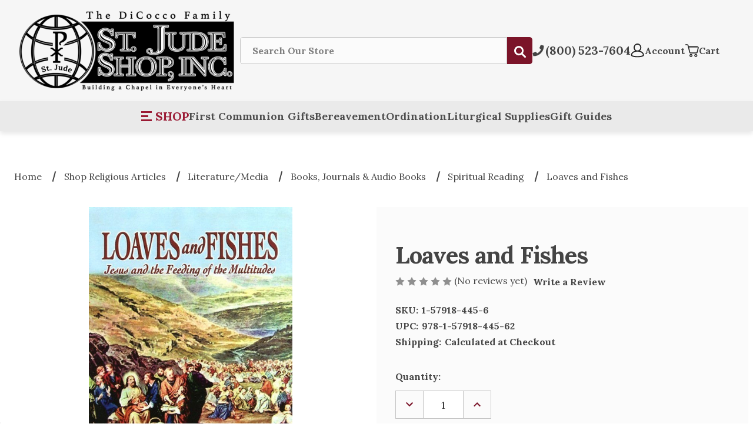

--- FILE ---
content_type: text/html; charset=UTF-8
request_url: https://www.stjudeshop.com/literature-media/books-journals-audio-books/spiritual-reading/loaves-and-fishes/
body_size: 34828
content:


<!DOCTYPE html>
<html class="no-js" lang="en">
    <head>
        <title>
                Loaves and Fishes - St. Jude Shop, Inc.
                    </title>
        <link rel="dns-prefetch preconnect" href="https://cdn11.bigcommerce.com/s-85f95" crossorigin><link rel="dns-prefetch preconnect" href="https://fonts.googleapis.com/" crossorigin><link rel="dns-prefetch preconnect" href="https://fonts.gstatic.com/" crossorigin>
        <meta property="product:price:amount" content="12.95" /><meta property="product:price:currency" content="USD" /><meta property="og:url" content="https://www.stjudeshop.com/literature-media/books-journals-audio-books/spiritual-reading/loaves-and-fishes/" /><meta property="og:site_name" content="St. Jude Shop, Inc." /><meta name="keywords" content="DiCocco Family St. Jude Shop Inc."><link rel='canonical' href='https://www.stjudeshop.com/literature-media/books-journals-audio-books/spiritual-reading/loaves-and-fishes/' /><meta name='platform' content='bigcommerce.stencil' /><meta property="og:type" content="product" />
<meta property="og:title" content="Loaves and Fishes" />
<meta property="og:description" content="St. Jude Shop is your one stop Catholic Store for all religious goods and catholic items. Shop everything from First Holy Communion collections to Advent and more!" />
<meta property="og:image" content="https://cdn11.bigcommerce.com/s-85f95/products/10447/images/23892/b_klgloavesfishes__05761.1738598872.500.750.jpg?c=2" />
<meta property="fb:admins" content="greg" />
<meta property="pinterest:richpins" content="enabled" />
        
         

        <link href="https://cdn11.bigcommerce.com/s-85f95/product_images/SJS_GlobeFavicon.png?t&#x3D;1762266047" rel="shortcut icon">
        <meta name="viewport" content="width=device-width, initial-scale=1">
        <link rel="preconnect" href="https://bes.gcp.data.bigcommerce.com" crossorigin />

        <script>
            document.documentElement.className = document.documentElement.className.replace('no-js', 'js');
        </script>

        <script>
    function browserSupportsAllFeatures() {
        return window.Promise
            && window.fetch
            && window.URL
            && window.URLSearchParams
            && window.WeakMap
            // object-fit support
            && ('objectFit' in document.documentElement.style);
    }

    function loadScript(src) {
        var js = document.createElement('script');
        js.src = src;
        js.onerror = function () {
            console.error('Failed to load polyfill script ' + src);
        };
        document.head.appendChild(js);
    }

    if (!browserSupportsAllFeatures()) {
        loadScript('https://cdn11.bigcommerce.com/s-85f95/stencil/0fb5e1b0-d734-013e-8d0d-3ede7fa49a01/e/74260a60-8aab-013e-b307-565333813215/dist/theme-bundle.polyfills.js');
    }
</script>
        <script>window.consentManagerTranslations = `{"locale":"en","locales":{"consent_manager.data_collection_warning":"en","consent_manager.accept_all_cookies":"en","consent_manager.gdpr_settings":"en","consent_manager.data_collection_preferences":"en","consent_manager.manage_data_collection_preferences":"en","consent_manager.use_data_by_cookies":"en","consent_manager.data_categories_table":"en","consent_manager.allow":"en","consent_manager.accept":"en","consent_manager.deny":"en","consent_manager.dismiss":"en","consent_manager.reject_all":"en","consent_manager.category":"en","consent_manager.purpose":"en","consent_manager.functional_category":"en","consent_manager.functional_purpose":"en","consent_manager.analytics_category":"en","consent_manager.analytics_purpose":"en","consent_manager.targeting_category":"en","consent_manager.advertising_category":"en","consent_manager.advertising_purpose":"en","consent_manager.essential_category":"en","consent_manager.esential_purpose":"en","consent_manager.yes":"en","consent_manager.no":"en","consent_manager.not_available":"en","consent_manager.cancel":"en","consent_manager.save":"en","consent_manager.back_to_preferences":"en","consent_manager.close_without_changes":"en","consent_manager.unsaved_changes":"en","consent_manager.by_using":"en","consent_manager.agree_on_data_collection":"en","consent_manager.change_preferences":"en","consent_manager.cancel_dialog_title":"en","consent_manager.privacy_policy":"en","consent_manager.allow_category_tracking":"en","consent_manager.disallow_category_tracking":"en"},"translations":{"consent_manager.data_collection_warning":"We use cookies (and other similar technologies) to collect data to improve your shopping experience.","consent_manager.accept_all_cookies":"Accept All Cookies","consent_manager.gdpr_settings":"Settings","consent_manager.data_collection_preferences":"Website Data Collection Preferences","consent_manager.manage_data_collection_preferences":"Manage Website Data Collection Preferences","consent_manager.use_data_by_cookies":" uses data collected by cookies and JavaScript libraries to improve your shopping experience.","consent_manager.data_categories_table":"The table below outlines how we use this data by category. To opt out of a category of data collection, select 'No' and save your preferences.","consent_manager.allow":"Allow","consent_manager.accept":"Accept","consent_manager.deny":"Deny","consent_manager.dismiss":"Dismiss","consent_manager.reject_all":"Reject all","consent_manager.category":"Category","consent_manager.purpose":"Purpose","consent_manager.functional_category":"Functional","consent_manager.functional_purpose":"Enables enhanced functionality, such as videos and live chat. If you do not allow these, then some or all of these functions may not work properly.","consent_manager.analytics_category":"Analytics","consent_manager.analytics_purpose":"Provide statistical information on site usage, e.g., web analytics so we can improve this website over time.","consent_manager.targeting_category":"Targeting","consent_manager.advertising_category":"Advertising","consent_manager.advertising_purpose":"Used to create profiles or personalize content to enhance your shopping experience.","consent_manager.essential_category":"Essential","consent_manager.esential_purpose":"Essential for the site and any requested services to work, but do not perform any additional or secondary function.","consent_manager.yes":"Yes","consent_manager.no":"No","consent_manager.not_available":"N/A","consent_manager.cancel":"Cancel","consent_manager.save":"Save","consent_manager.back_to_preferences":"Back to Preferences","consent_manager.close_without_changes":"You have unsaved changes to your data collection preferences. Are you sure you want to close without saving?","consent_manager.unsaved_changes":"You have unsaved changes","consent_manager.by_using":"By using our website, you're agreeing to our","consent_manager.agree_on_data_collection":"By using our website, you're agreeing to the collection of data as described in our ","consent_manager.change_preferences":"You can change your preferences at any time","consent_manager.cancel_dialog_title":"Are you sure you want to cancel?","consent_manager.privacy_policy":"Privacy Policy","consent_manager.allow_category_tracking":"Allow [CATEGORY_NAME] tracking","consent_manager.disallow_category_tracking":"Disallow [CATEGORY_NAME] tracking"}}`;</script>

        <script>
            window.lazySizesConfig = window.lazySizesConfig || {};
            window.lazySizesConfig.loadMode = 1;
        </script>
        <script async src="https://cdn11.bigcommerce.com/s-85f95/stencil/0fb5e1b0-d734-013e-8d0d-3ede7fa49a01/e/74260a60-8aab-013e-b307-565333813215/dist/theme-bundle.head_async.js"></script>

        <link rel="preconnect" href="https://fonts.googleapis.com" crossorigin />
        <link rel="preconnect" href="https://fonts.gstatic.com" crossorigin />
        <link rel="preload" href="https://fonts.googleapis.com/css?family=Lora:400,500,600,700,800,900%7CComforter:Brush%7CVidaloka:400,500,600,700,800,900%7CMulish:400,500,600,700,800,900%7CArvo:400,500,600,700,800,900%7CKarla:400,500,600,700,800,900%7CMontserrat:700,500" as="style" crossorigin>
        <link rel="preload" href="https://fonts.gstatic.com/s/lora/v35/0QIvMX1D_JOuMwr7I_FMl_E.woff2" crossorigin as="font" type="font/woff2"/>
        <link rel="preload" href="https://fonts.gstatic.com/s/arvo/v22/tDbM2oWUg0MKoZw1-LPK89D4hAA.woff2" crossorigin as="font" type="font/woff2"/>
        <link rel="preload" href="https://fonts.gstatic.com/s/mulish/v13/1Ptvg83HX_SGhgqk3wotYKNnBQ.woff2" crossorigin as="font" type="font/woff2"/>
        <link href="https://fonts.googleapis.com/css?family=Montserrat:700,500%7CVidaloka:400,500,600,700,800,900%7CKarla:400,500,600,700,800,900%7CLora:400,500,600,700,800,900%7CArvo:400,500,600,700,800,900%7CCarattere:400%7CComforter:Brush%7CMulish:400,500,600,700,800,900&display=block" rel="stylesheet">
        
        <script async src="https://cdn11.bigcommerce.com/s-85f95/stencil/0fb5e1b0-d734-013e-8d0d-3ede7fa49a01/e/74260a60-8aab-013e-b307-565333813215/dist/theme-bundle.font.js"></script>

            <link data-stencil-stylesheet href="https://cdn11.bigcommerce.com/s-85f95/stencil/0fb5e1b0-d734-013e-8d0d-3ede7fa49a01/e/74260a60-8aab-013e-b307-565333813215/css/theme-1cab6730-d734-013e-e586-4ea0a5dcd80a.css" rel="stylesheet">

        <!-- Start Tracking Code for analytics_facebook -->

<script>
!function(f,b,e,v,n,t,s){if(f.fbq)return;n=f.fbq=function(){n.callMethod?n.callMethod.apply(n,arguments):n.queue.push(arguments)};if(!f._fbq)f._fbq=n;n.push=n;n.loaded=!0;n.version='2.0';n.queue=[];t=b.createElement(e);t.async=!0;t.src=v;s=b.getElementsByTagName(e)[0];s.parentNode.insertBefore(t,s)}(window,document,'script','https://connect.facebook.net/en_US/fbevents.js');

fbq('set', 'autoConfig', 'false', '944279915593764');
fbq('dataProcessingOptions', ['LDU'], 0, 0);
fbq('init', '944279915593764', {"external_id":"59f1ddeb-9d92-4137-82d6-4b0946b0bbb5"});
fbq('set', 'agent', 'bigcommerce', '944279915593764');

function trackEvents() {
    var pathName = window.location.pathname;

    fbq('track', 'PageView', {}, "");

    // Search events start -- only fire if the shopper lands on the /search.php page
    if (pathName.indexOf('/search.php') === 0 && getUrlParameter('search_query')) {
        fbq('track', 'Search', {
            content_type: 'product_group',
            content_ids: [],
            search_string: getUrlParameter('search_query')
        });
    }
    // Search events end

    // Wishlist events start -- only fire if the shopper attempts to add an item to their wishlist
    if (pathName.indexOf('/wishlist.php') === 0 && getUrlParameter('added_product_id')) {
        fbq('track', 'AddToWishlist', {
            content_type: 'product_group',
            content_ids: []
        });
    }
    // Wishlist events end

    // Lead events start -- only fire if the shopper subscribes to newsletter
    if (pathName.indexOf('/subscribe.php') === 0 && getUrlParameter('result') === 'success') {
        fbq('track', 'Lead', {});
    }
    // Lead events end

    // Registration events start -- only fire if the shopper registers an account
    if (pathName.indexOf('/login.php') === 0 && getUrlParameter('action') === 'account_created') {
        fbq('track', 'CompleteRegistration', {}, "");
    }
    // Registration events end

    

    function getUrlParameter(name) {
        var cleanName = name.replace(/[\[]/, '\[').replace(/[\]]/, '\]');
        var regex = new RegExp('[\?&]' + cleanName + '=([^&#]*)');
        var results = regex.exec(window.location.search);
        return results === null ? '' : decodeURIComponent(results[1].replace(/\+/g, ' '));
    }
}

if (window.addEventListener) {
    window.addEventListener("load", trackEvents, false)
}
</script>
<noscript><img height="1" width="1" style="display:none" alt="null" src="https://www.facebook.com/tr?id=944279915593764&ev=PageView&noscript=1&a=plbigcommerce1.2&eid="/></noscript>

<!-- End Tracking Code for analytics_facebook -->

<!-- Start Tracking Code for analytics_googleanalytics -->

<script>

    (function(i,s,o,g,r,a,m){i['GoogleAnalyticsObject']=r;i[r]=i[r]||function(){
    (i[r].q=i[r].q||[]).push(arguments)},i[r].l=1*new Date();a=s.createElement(o),
    m=s.getElementsByTagName(o)[0];a.async=1;a.src=g;m.parentNode.insertBefore(a,m)
    })(window,document,'script','//www.google-analytics.com/analytics.js','ga');

    ga('create', 'UA-42856792-1', 'auto');
    ga('require', 'displayfeatures');
    ga('send', 'pageview');
    ga('require', 'ecommerce', 'ecommerce.js');

    function trackEcommerce() {
    this._addTrans = addTrans;
    this._addItem = addItems;
    this._trackTrans = trackTrans;
    }
    function addTrans(orderID,store,total,tax,shipping,city,state,country) {
    ga('ecommerce:addTransaction', {
        'id': orderID,
        'affiliation': store,
        'revenue': total,
        'tax': tax,
        'shipping': shipping,
        'city': city,
        'state': state,
        'country': country
    });
    }
    function addItems(orderID,sku,product,variation,price,qty) {
    ga('ecommerce:addItem', {
        'id': orderID,
        'sku': sku,
        'name': product,
        'category': variation,
        'price': price,
        'quantity': qty
    });
    }
    function trackTrans() {
        ga('ecommerce:send');
    }
    var pageTracker = new trackEcommerce();

</script>
<meta name="msvalidate.01" content="4783589D027569E8D1E6E786FE4D637A" />



<meta name="facebook-domain-verification" content="n0f1hmelmjjrz7yj9a09toj7ksjp7n" />

<!-- Global site tag (gtag.js) - Google Ads: 996780016 -->
<script async src="https://www.googletagmanager.com/gtag/js?id=AW-996780016"></script>
<script>
  window.dataLayer = window.dataLayer || [];
  function gtag(){dataLayer.push(arguments);}
  gtag('js', new Date());

  gtag('config', 'AW-996780016');
</script>
<script>
  gtag('event', 'page_view', {
    'send_to': 'AW-996780016',
    'value': 'replace with value',
    'items': [{
      'id': 'replace with value',
      'google_business_vertical': 'retail'
    }]
  });
</script>



<!-- End Tracking Code for analytics_googleanalytics -->

<!-- Start Tracking Code for analytics_siteverification -->

<script type='text/javascript' src='https://bigcommerce.route.com/checkout/client.js?s=85f95'></script>
<meta name="google-site-verification" content="bILlNTK9vKCaoLPzXzRpwGq9AJQwDvJ912EK6Xloptk" />

<!-- ECI: START - Facebook Pixel Code 2024/04/02 -->
<script> !function(f,b,e,v,n,t,s){if(f.fbq)return;n=f.fbq=function(){n.callMethod? n.callMethod.apply(n,arguments):n.queue.push(arguments)};if(!f._fbq)f._fbq=n; n.push=n;n.loaded=!0;n.version='2.0';n.queue=[];t=b.createElement(e);t.async=!0; t.src=v;s=b.getElementsByTagName(e)[0];s.parentNode.insertBefore(t,s)}(window, document,'script','//connect.facebook.net/en_US/fbevents.js'); 
	fbq('init', '3472723112950053'); 
	fbq('track', "PageView"); 
</script>
<noscript><img height="1" width="1" style="display:none" src="https://www.facebook.com/tr?id=3472723112950053&ev=PageView&noscript=1" alt="Facebook" /></noscript>
<!-- ECI: END - Facebook Pixel Code  2024/04/02 -->

<!-- START ECI: First time access setup - 4/25/2024 -->
<script>
if(window.location.pathname == '/checkout'){
sessionStorage.setItem("eci_aw_first_time_access","true");
}
</script>

<!-- Google tag (gtag.js) - 4/25/2024 -->
<script async src="https://www.googletagmanager.com/gtag/js?id=AW-16512005345"></script>
<script>
  window.dataLayer = window.dataLayer || [];
  function gtag(){dataLayer.push(arguments);}
  gtag('js', new Date());

  gtag('config', 'AW-16512005345', {'allow_enhanced_conversions':true});
</script>
<script>(function(w,d,t,r,u){var f,n,i;w[u]=w[u]||[],f=function(){var o={ti:"5091600"};o.q=w[u],w[u]=new UET(o),w[u].push("pageLoad")},n=d.createElement(t),n.src=r,n.async=1,n.onload=n.onreadystatechange=function(){var s=this.readyState;s&&s!=="loaded"&&s!=="complete"||(f(),n.onload=n.onreadystatechange=null)},i=d.getElementsByTagName(t)[0],i.parentNode.insertBefore(n,i)})(window,document,"script","//bat.bing.com/bat.js","uetq");</script>

<!-- AGI: START Bing Base code for the ID: 343150408: 08/28/2024 -->
<script>(function(w,d,t,r,u){var f,n,i;w[u]=w[u]||[],f=function(){var o={ti:"343150408", enableAutoSpaTracking: true};o.q=w[u],w[u]=new UET(o),w[u].push("pageLoad")},n=d.createElement(t),n.src=r,n.async=1,n.onload=n.onreadystatechange=function(){var s=this.readyState;s&&s!=="loaded"&&s!=="complete"||(f(),n.onload=n.onreadystatechange=null)},i=d.getElementsByTagName(t)[0],i.parentNode.insertBefore(n,i)})(window,document,"script","//bat.bing.com/bat.js","uetq1");</script>
<!-- AGI: END Bing Base code for the ID: 343150408: 08/28/2024 -->

<!-- End Tracking Code for analytics_siteverification -->


<script type="text/javascript" src="https://checkout-sdk.bigcommerce.com/v1/loader.js" defer ></script>
<script src="https://www.google.com/recaptcha/api.js" async defer></script>
<script type="text/javascript">
var BCData = {"product_attributes":{"sku":"1-57918-445-6","upc":"978-1-57918-445-62","mpn":null,"gtin":"978-1-57918-445-2","weight":null,"base":true,"image":null,"price":{"without_tax":{"formatted":"$12.95","value":12.95,"currency":"USD"},"tax_label":"Sales Tax"},"stock":null,"instock":true,"stock_message":null,"purchasable":true,"purchasing_message":null,"call_for_price_message":null}};
</script>

<script nonce="">
(function () {
    var xmlHttp = new XMLHttpRequest();

    xmlHttp.open('POST', 'https://bes.gcp.data.bigcommerce.com/nobot');
    xmlHttp.setRequestHeader('Content-Type', 'application/json');
    xmlHttp.send('{"store_id":"263558","timezone_offset":"-4.0","timestamp":"2026-01-19T11:05:11.20716600Z","visit_id":"51f45e59-9fbd-4549-a927-764fd1d67118","channel_id":1}');
})();
</script>




            <link rel="preload" as="image" href="https://cdn11.bigcommerce.com/s-85f95/images/stencil/1280x1280/products/10447/23892/b_klgloavesfishes__05761.1738598872.jpg?c=2">
        
    </head>
    <body class="page--product


    product--10447

    customer-signed-out

" data-graphql="eyJ0eXAiOiJKV1QiLCJhbGciOiJFUzI1NiJ9.eyJjaWQiOlsxXSwiY29ycyI6WyJodHRwczovL3d3dy5zdGp1ZGVzaG9wLmNvbSJdLCJlYXQiOjE3Njg5MTA1NDUsImlhdCI6MTc2ODczNzc0NSwiaXNzIjoiQkMiLCJzaWQiOjI2MzU1OCwic3ViIjoiQkMiLCJzdWJfdHlwZSI6MCwidG9rZW5fdHlwZSI6MX0.PjPKJLDluHRJ1-IzTCLQIZlJR4Q1bldErCjMeNno-CmMZSgwEUFjsIon8iDLP-VKSgbXLElhvaJOIBRTAOetJg">
        <svg data-src="https://cdn11.bigcommerce.com/s-85f95/stencil/0fb5e1b0-d734-013e-8d0d-3ede7fa49a01/e/74260a60-8aab-013e-b307-565333813215/img/icon-sprite.svg" class="icons-svg-sprite"></svg>

            <a href="#main-content" class="skip-to-main-link">Skip to main content</a>
<header class="header header--type-bottom " role="banner">
    <div class="header__main">
        <div class="header__main-actions mobile">
            <ul class="nav-menu__list">
                <li class="nav-list-item--shop-category">
                    <a class="nav-item-link mobileMenu-toggle" href="#" data-izimodal-open="#menu-modal" aria-label="Open Menu">
                        <span class="mobileMenu-toggleIcon"></span>
                    </a>
                </li>
            </ul>
        </div>

        <div class="header__main-logo">
            <a href="https://www.stjudeshop.com/" class="header-logo__link" data-header-logo-link>
        <div class="header-logo-image-container">
            <img class="header-logo-image"
                 src="https://cdn11.bigcommerce.com/s-85f95/images/stencil/original/image-manager/logo-new-v2-compressed.png?t=1714680241"
                 srcset="https://cdn11.bigcommerce.com/s-85f95/images/stencil/original/image-manager/logo-new-v2-compressed.png?t=1714680241"
                 alt="St. Jude Shop, Inc."
                 title="St. Jude Shop, Inc." width="384px" height="156px">
        </div>
</a>
        </div>
 

        <div class="header__main-search" id="quickSearch" data-prevent-quick-search-close>
            <div class="container">
    <form class="form" onsubmit="return false" data-url="/search.php" data-quick-search-form>
        <fieldset class="form-fieldset">
            <div class="form-field">
                <label class="is-srOnly" for="nav-quick-search">Search</label>
                <input class="form-input"
                       data-search-quick
                       name="nav-quick-search"
                       id="nav-quick-search"
                       data-error-message="Search field cannot be empty."
                       placeholder="Search Our Store"
                       autocomplete="off"
                >
                <button type="submit" class="form-button">
                    <span class="icon icon--search">
                        <svg><use xlink:href="#icon-search"></use></svg>
                    </span>
                    <span class="is-srOnly">Submit</span>
                </button>
            </div>
        </fieldset>
    </form>
    <div class="quickSearchResults" data-bind="html: results"></div>
    <p role="status"
       aria-live="polite"
       class="aria-description--hidden"
       data-search-aria-message-predefined-text="product results for"
    ></p>
</div>
        </div>

        <div class="header__main-account-cart">
            <ul class="nav-menu__list">
                <li class="nav-menu__list-item">
                    <a class="nav-menu__list-action" href="tel:(800) 5237604" aria-label="Call St. Jude Shop">
                        <span class="icon icon--phone">
                            <svg><use xlink:href="#icon-phone"></use></svg>
                        </span>
                        <span class="nav-menu__list-text nav-menu__list-text_phone">(800) 523-7604</span>
                    </a>
                </li>
                <li class="nav-menu__list-item">
                    <a class="nav-menu__list-action" href="/login.php">
                        <span class="icon icon--user">
                            <svg><use xlink:href="#icon-account"></use></svg>
                        </span>
                        <span class="nav-menu__list-text">Account</span>
                    </a>
                </li>
                <li class="nav-menu__list-item nav-menu__list-item_cart">
                    <a class="nav-menu__list-action"
                    data-cart-preview
                    data-dropdown="cart-preview-dropdown"
                    data-options="align:right"
                    aria-label="Cart with 0 items"
                    href="/cart.php">
                        <span class="icon icon--cart">
                            <svg><use xlink:href="#icon-cart"></use></svg>
                        </span>
                        <span class="nav-menu__list-text">Cart</span>
                        <span class="countPill cart-quantity">0</span>
                    </a>
                    <div class="dropdown-menu" id="cart-preview-dropdown" data-dropdown-content="" aria-hidden="true"></div>
                </li>
            </ul>
        </div>
    </div>
        <div class="header__bottom">
            <div class="container">
                <ul class="header__bottom-list">
                    <li class="header__bottom-list-item desktop">
                        <a class="mobileMenu-toggle header__bottom-list-link" href="#" data-izimodal-open="#menu-modal" aria-label="Open Category Menu">
                            <span class="mobileMenu-toggleIcon"></span>
                            <span class="header__menu-text">SHOP</span>
                        </a>
                    </li>
                        <li class="header__bottom-list-item">
                            <a href="/communion-gifts-figurines/" class="header__bottom-list-link">First Communion Gifts</a>
                        </li>
                        <li class="header__bottom-list-item">
                            <a href="/bereavement-memorial/" class="header__bottom-list-link">Bereavement</a>
                        </li>
                        <li class="header__bottom-list-item">
                            <a href="/ordination-jubilee/" class="header__bottom-list-link">Ordination</a>
                        </li>
                        <li class="header__bottom-list-item">
                            <a href="/church-supplies/" class="header__bottom-list-link">Liturgical Supplies</a>
                        </li>
                        <li class="header__bottom-list-item">
                            <a href="/gift-guide/" class="header__bottom-list-link">Gift Guides</a>
                        </li>
                    <!-- <li class="header__bottom-list-item">
                        <span class="icon icon--gift-certificate">
                            <svg><use xlink:href="#icon-gift-certificate"></use></svg>
                        </span>
                        <a href="/giftcertificates.php" class="header__bottom-list-link">Gift Cards</a>
                    </li> -->
                </ul>
            </div>
        </div>
    <div id="menu-modal" class="nav-menu nav-side-menu">
        <div class="nav-menu__actions">
            <button class="nav-menu__close" data-izimodal-close="">
                <span class="icon icon--close">
                    <svg><use xlink:href="#icon-close"></use></svg>
                </span>
            </button>
        </div>
        <nav class="nav-menu__slinky" id="menu" aria-hidden="true">
            <ul class="slinky-menu__top slinky-menu__top-list slinky-active" aria-hidden="true">
    <li class="slinky-menu__name">Categories</li>
            <li class="slinky-menu_item ">
        <a href="https://www.stjudeshop.com/shop-seasonal-items/">
            <span>Shop Seasonal Items</span>
        </a>
        <a href="https://www.stjudeshop.com/shop-seasonal-items/" class="slinky-next">
            <span class="icon navPages-action-moreIcon">
                <svg><use href="#icon-chevron-right"></use></svg>
            </span>
        </a>
        <ul class="slinky-menu__top-list subcategory" aria-hidden="true">
                <li class="slinky-menu_item ">
        <a href="https://www.stjudeshop.com/lent-easter/">
            <span>Lent &amp; Easter</span>
        </a>
        <a href="https://www.stjudeshop.com/lent-easter/" class="slinky-next">
            <span class="icon navPages-action-moreIcon">
                <svg><use href="#icon-chevron-right"></use></svg>
            </span>
        </a>
        <ul class="slinky-menu__top-list subcategory" aria-hidden="true">
                <li >
        <a href="https://www.stjudeshop.com/way-of-the-cross-lenten-books/">
            <span>Way of the Cross Booklets &amp; Pamphlets</span>
        </a>
    </li>
                    <li >
        <a href="https://www.stjudeshop.com/lenten-gifts-figurines/">
            <span>Lenten Gifts &amp; Figurines</span>
        </a>
    </li>
                    <li >
        <a href="https://www.stjudeshop.com/easter-books/">
            <span>Lent and Easter Books</span>
        </a>
    </li>
                    <li >
        <a href="https://www.stjudeshop.com/easter-gifts-cards-figurines/">
            <span>Easter Gifts, Cards &amp; Figurines</span>
        </a>
    </li>
            </ul>
    </li>
                <li class="slinky-menu_item ">
        <a href="https://www.stjudeshop.com/advent-christmas-1/">
            <span>Advent &amp; Christmas</span>
        </a>
        <a href="https://www.stjudeshop.com/advent-christmas-1/" class="slinky-next">
            <span class="icon navPages-action-moreIcon">
                <svg><use href="#icon-chevron-right"></use></svg>
            </span>
        </a>
        <ul class="slinky-menu__top-list subcategory" aria-hidden="true">
                <li >
        <a href="https://www.stjudeshop.com/advent-calendars/">
            <span>Advent Calendars</span>
        </a>
    </li>
                    <li >
        <a href="https://www.stjudeshop.com/advent-candles-wreaths/">
            <span>Advent Candles &amp; Wreaths</span>
        </a>
    </li>
                    <li class="slinky-menu_item ">
        <a href="https://www.stjudeshop.com/nativity-sets/">
            <span>Nativity Sets</span>
        </a>
        <a href="https://www.stjudeshop.com/nativity-sets/" class="slinky-next">
            <span class="icon navPages-action-moreIcon">
                <svg><use href="#icon-chevron-right"></use></svg>
            </span>
        </a>
        <ul class="slinky-menu__top-list subcategory" aria-hidden="true">
                <li >
        <a href="https://www.stjudeshop.com/outdoor-nativity-sets/">
            <span>Outdoor Nativity Sets</span>
        </a>
    </li>
                    <li class="slinky-menu_item ">
        <a href="https://www.stjudeshop.com/indoor-nativity-sets/">
            <span>Indoor Nativity Sets</span>
        </a>
        <a href="https://www.stjudeshop.com/indoor-nativity-sets/" class="slinky-next">
            <span class="icon navPages-action-moreIcon">
                <svg><use href="#icon-chevron-right"></use></svg>
            </span>
        </a>
        <ul class="slinky-menu__top-list subcategory" aria-hidden="true">
                <li >
        <a href="https://www.stjudeshop.com/fontanini-nativity-figurines/">
            <span>Fontanini Nativity &amp; Figurines</span>
        </a>
    </li>
                    <li >
        <a href="https://www.stjudeshop.com/three-kings-gifts-nativity-figurines/">
            <span>Three Kings Gifts Nativity &amp; Figurines</span>
        </a>
    </li>
                    <li >
        <a href="https://www.stjudeshop.com/willow-tree-nativity-figurines/">
            <span>Willow Tree Nativity &amp; Figurines</span>
        </a>
    </li>
            </ul>
    </li>
        </ul>
    </li>
                <li >
        <a href="https://www.stjudeshop.com/christmas-ornaments/">
            <span>Christmas Ornaments</span>
        </a>
    </li>
                    <li >
        <a href="https://www.stjudeshop.com/christmas-gifts-figurines/">
            <span>Christmas Gifts &amp; Figurines</span>
        </a>
    </li>
                    <li >
        <a href="https://www.stjudeshop.com/kneeling-santa/">
            <span>Kneeling Santa</span>
        </a>
    </li>
                    <li >
        <a href="https://www.stjudeshop.com/christmas-books/">
            <span>Advent &amp; Christmas Books</span>
        </a>
    </li>
                    <li >
        <a href="https://www.stjudeshop.com/christmas-boxed-cards/">
            <span>Christmas Boxed Cards</span>
        </a>
    </li>
            </ul>
    </li>
        </ul>
    </li>
            <li class="slinky-menu_item ">
        <a href="https://www.stjudeshop.com/sacramental-occasions/">
            <span>Sacramental Occasions</span>
        </a>
        <a href="https://www.stjudeshop.com/sacramental-occasions/" class="slinky-next">
            <span class="icon navPages-action-moreIcon">
                <svg><use href="#icon-chevron-right"></use></svg>
            </span>
        </a>
        <ul class="slinky-menu__top-list subcategory" aria-hidden="true">
                <li class="slinky-menu_item ">
        <a href="https://www.stjudeshop.com/sacrament-of-baptism/">
            <span>Sacrament of Baptism</span>
        </a>
        <a href="https://www.stjudeshop.com/sacrament-of-baptism/" class="slinky-next">
            <span class="icon navPages-action-moreIcon">
                <svg><use href="#icon-chevron-right"></use></svg>
            </span>
        </a>
        <ul class="slinky-menu__top-list subcategory" aria-hidden="true">
                <li class="slinky-menu_item ">
        <a href="https://www.stjudeshop.com/christening-apparel-accessories/">
            <span>Christening Apparel &amp; Accessories</span>
        </a>
        <a href="https://www.stjudeshop.com/christening-apparel-accessories/" class="slinky-next">
            <span class="icon navPages-action-moreIcon">
                <svg><use href="#icon-chevron-right"></use></svg>
            </span>
        </a>
        <ul class="slinky-menu__top-list subcategory" aria-hidden="true">
                <li >
        <a href="https://www.stjudeshop.com/girls-christening-gowns/">
            <span>Girls Gowns &amp; Accessories</span>
        </a>
    </li>
                    <li >
        <a href="https://www.stjudeshop.com/boys-christening-outfits/">
            <span>Boys Outfits &amp; Accessories</span>
        </a>
    </li>
                    <li >
        <a href="https://www.stjudeshop.com/size-chart-for-boys-girls-christening-outfits/">
            <span>Size Chart for Boys &amp; Girls Christening Outfits</span>
        </a>
    </li>
            </ul>
    </li>
                <li >
        <a href="https://www.stjudeshop.com/baptism-gifts-cards-figurines/">
            <span>Baptism Gifts, Cards &amp; Figurines</span>
        </a>
    </li>
                    <li >
        <a href="https://www.stjudeshop.com/baby-bar-pins/">
            <span>Baby Pins &amp; Medals</span>
        </a>
    </li>
            </ul>
    </li>
                <li class="slinky-menu_item ">
        <a href="https://www.stjudeshop.com/sacrament-of-reconciliation/">
            <span>Sacrament of Reconciliation</span>
        </a>
        <a href="https://www.stjudeshop.com/sacrament-of-reconciliation/" class="slinky-next">
            <span class="icon navPages-action-moreIcon">
                <svg><use href="#icon-chevron-right"></use></svg>
            </span>
        </a>
        <ul class="slinky-menu__top-list subcategory" aria-hidden="true">
                <li >
        <a href="https://www.stjudeshop.com/reconciliation-gifts-cards-figurines/">
            <span>Reconciliation Gifts, Cards &amp; Figurines</span>
        </a>
    </li>
                    <li >
        <a href="https://www.stjudeshop.com/reconciliation-books/">
            <span>Reconciliation Books</span>
        </a>
    </li>
            </ul>
    </li>
                <li class="slinky-menu_item ">
        <a href="https://www.stjudeshop.com/first-holy-communion/">
            <span>First Holy Communion</span>
        </a>
        <a href="https://www.stjudeshop.com/first-holy-communion/" class="slinky-next">
            <span class="icon navPages-action-moreIcon">
                <svg><use href="#icon-chevron-right"></use></svg>
            </span>
        </a>
        <ul class="slinky-menu__top-list subcategory" aria-hidden="true">
                <li class="slinky-menu_item ">
        <a href="https://www.stjudeshop.com/communion-apparel/">
            <span>Communion Apparel</span>
        </a>
        <a href="https://www.stjudeshop.com/communion-apparel/" class="slinky-next">
            <span class="icon navPages-action-moreIcon">
                <svg><use href="#icon-chevron-right"></use></svg>
            </span>
        </a>
        <ul class="slinky-menu__top-list subcategory" aria-hidden="true">
                <li >
        <a href="https://www.stjudeshop.com/girls-communion-dresses/">
            <span>First Communion Dresses for Girls</span>
        </a>
    </li>
                    <li >
        <a href="https://www.stjudeshop.com/communion-veils-accessories/">
            <span>Communion Veils &amp; Accessories</span>
        </a>
    </li>
                    <li >
        <a href="https://www.stjudeshop.com/boys-communion-suits-blazers-accessories/">
            <span>Boys&#x27; Communion Suits, Blazers &amp; Accessories</span>
        </a>
    </li>
                    <li >
        <a href="https://www.stjudeshop.com/size-chart-for-boys-girls-communion-outfits/">
            <span>Size Chart for Boys &amp; Girls Communion Outfits</span>
        </a>
    </li>
            </ul>
    </li>
                <li >
        <a href="https://www.stjudeshop.com/communion-gifts-figurines/">
            <span>Communion Gifts and Figurines</span>
        </a>
    </li>
                    <li >
        <a href="https://www.stjudeshop.com/books-bibles/">
            <span>Books &amp; Bibles</span>
        </a>
    </li>
                    <li >
        <a href="https://www.stjudeshop.com/communion-rosaries-jewelry/">
            <span>Communion Rosaries &amp; Jewelry</span>
        </a>
    </li>
            </ul>
    </li>
                <li class="slinky-menu_item ">
        <a href="https://www.stjudeshop.com/sacrament-of-confirmation/">
            <span>Sacrament of Confirmation </span>
        </a>
        <a href="https://www.stjudeshop.com/sacrament-of-confirmation/" class="slinky-next">
            <span class="icon navPages-action-moreIcon">
                <svg><use href="#icon-chevron-right"></use></svg>
            </span>
        </a>
        <ul class="slinky-menu__top-list subcategory" aria-hidden="true">
                <li >
        <a href="https://www.stjudeshop.com/confirmation-gifts-cards-figurines/">
            <span>Confirmation Gifts, Cards &amp; Figurines</span>
        </a>
    </li>
                    <li >
        <a href="https://www.stjudeshop.com/confirmation-sponsor-gifts/">
            <span>Confirmation Sponsor Gifts</span>
        </a>
    </li>
            </ul>
    </li>
                <li class="slinky-menu_item ">
        <a href="https://www.stjudeshop.com/sacrament-of-marriage/">
            <span>Sacrament of Marriage</span>
        </a>
        <a href="https://www.stjudeshop.com/sacrament-of-marriage/" class="slinky-next">
            <span class="icon navPages-action-moreIcon">
                <svg><use href="#icon-chevron-right"></use></svg>
            </span>
        </a>
        <ul class="slinky-menu__top-list subcategory" aria-hidden="true">
                <li >
        <a href="https://www.stjudeshop.com/wedding-cards-gifts-figurines/">
            <span>Wedding Cards, Gifts &amp; Figurines</span>
        </a>
    </li>
                    <li >
        <a href="https://www.stjudeshop.com/unity-candle-sets/">
            <span>Unity Candle Sets</span>
        </a>
    </li>
                    <li >
        <a href="https://www.stjudeshop.com/wedding-program-covers-prayer-cards/">
            <span>Wedding Program Covers &amp; Prayer Cards</span>
        </a>
    </li>
                    <li >
        <a href="https://www.stjudeshop.com/wedding-anniversary/">
            <span>Wedding Anniversary</span>
        </a>
    </li>
            </ul>
    </li>
                <li >
        <a href="https://www.stjudeshop.com/ocia-gifts-cards-figurines/">
            <span>OCIA Gifts, Cards &amp; Figurines</span>
        </a>
    </li>
                    <li class="slinky-menu_item ">
        <a href="https://www.stjudeshop.com/ordination-jubilee/">
            <span>Ordination &amp; Jubilee</span>
        </a>
        <a href="https://www.stjudeshop.com/ordination-jubilee/" class="slinky-next">
            <span class="icon navPages-action-moreIcon">
                <svg><use href="#icon-chevron-right"></use></svg>
            </span>
        </a>
        <ul class="slinky-menu__top-list subcategory" aria-hidden="true">
                <li class="slinky-menu_item ">
        <a href="https://www.stjudeshop.com/for-the-deacon-1/">
            <span>For the Deacon</span>
        </a>
        <a href="https://www.stjudeshop.com/for-the-deacon-1/" class="slinky-next">
            <span class="icon navPages-action-moreIcon">
                <svg><use href="#icon-chevron-right"></use></svg>
            </span>
        </a>
        <ul class="slinky-menu__top-list subcategory" aria-hidden="true">
                <li >
        <a href="https://www.stjudeshop.com/jewelry-gifts-figurines-1/">
            <span>Jewelry, Gifts, &amp; Figurines</span>
        </a>
    </li>
                    <li >
        <a href="https://www.stjudeshop.com/books-resources/">
            <span>Books &amp; Resources</span>
        </a>
    </li>
                    <li class="slinky-menu_item ">
        <a href="https://www.stjudeshop.com/apparel-accessories/">
            <span>Apparel &amp; Accessories</span>
        </a>
        <a href="https://www.stjudeshop.com/apparel-accessories/" class="slinky-next">
            <span class="icon navPages-action-moreIcon">
                <svg><use href="#icon-chevron-right"></use></svg>
            </span>
        </a>
        <ul class="slinky-menu__top-list subcategory" aria-hidden="true">
                <li >
        <a href="https://www.stjudeshop.com/albs-stoles-dalmatics/">
            <span>Albs, Stoles, &amp; Dalmatics</span>
        </a>
    </li>
            </ul>
    </li>
        </ul>
    </li>
                <li class="slinky-menu_item ">
        <a href="https://www.stjudeshop.com/for-the-priest/">
            <span>For the Priest</span>
        </a>
        <a href="https://www.stjudeshop.com/for-the-priest/" class="slinky-next">
            <span class="icon navPages-action-moreIcon">
                <svg><use href="#icon-chevron-right"></use></svg>
            </span>
        </a>
        <ul class="slinky-menu__top-list subcategory" aria-hidden="true">
                <li >
        <a href="https://www.stjudeshop.com/clergy-apparel-vestments-accessories/">
            <span>Clergy Apparel, Vestments, &amp; Accessories</span>
        </a>
    </li>
                    <li >
        <a href="https://www.stjudeshop.com/liturgical-books-resources/">
            <span>Liturgical Books &amp; Resources</span>
        </a>
    </li>
                    <li >
        <a href="https://www.stjudeshop.com/metalware-textiles/">
            <span>Metalware &amp; Textiles</span>
        </a>
    </li>
            </ul>
    </li>
        </ul>
    </li>
        </ul>
    </li>
            <li class="slinky-menu_item ">
        <a href="/shop-religious-articles/">
            <span>Religious Articles</span>
        </a>
        <a href="https://www.stjudeshop.com/shop-religious-articles/" class="slinky-next">
            <span class="icon navPages-action-moreIcon">
                <svg><use href="#icon-chevron-right"></use></svg>
            </span>
        </a>
        <ul class="slinky-menu__top-list subcategory" aria-hidden="true">
                <li class="slinky-menu_item ">
        <a href="https://www.stjudeshop.com/bereavement-memorial/">
            <span>Bereavement &amp; Memorial </span>
        </a>
        <a href="https://www.stjudeshop.com/bereavement-memorial/" class="slinky-next">
            <span class="icon navPages-action-moreIcon">
                <svg><use href="#icon-chevron-right"></use></svg>
            </span>
        </a>
        <ul class="slinky-menu__top-list subcategory" aria-hidden="true">
                <li >
        <a href="https://www.stjudeshop.com/bereavement-gifts-ornaments/">
            <span>Bereavement Gifts &amp; Ornaments</span>
        </a>
    </li>
                    <li >
        <a href="https://www.stjudeshop.com/memorial-crosses/">
            <span>Memorial Crosses</span>
        </a>
    </li>
                    <li >
        <a href="https://www.stjudeshop.com/memorial-garden-statuary/">
            <span>Memorial Garden Statuary</span>
        </a>
    </li>
                    <li >
        <a href="https://www.stjudeshop.com/memorial-urns-cemetery-lamps/">
            <span>Memorial Urns &amp; Cemetery Lamps</span>
        </a>
    </li>
                    <li >
        <a href="https://www.stjudeshop.com/pet-memorial-items/">
            <span>Pet Memorial Items</span>
        </a>
    </li>
                    <li >
        <a href="https://www.stjudeshop.com/funeral-bulletins/">
            <span>Funeral Bulletins</span>
        </a>
    </li>
                    <li >
        <a href="https://www.stjudeshop.com/bereavement-books/">
            <span>Bereavement Books</span>
        </a>
    </li>
                    <li >
        <a href="https://www.stjudeshop.com/mass-cards-from-the-augustinian-guild/">
            <span>Mass Cards from the Augustinian Guild</span>
        </a>
    </li>
            </ul>
    </li>
                <li class="slinky-menu_item ">
        <a href="https://www.stjudeshop.com/special-occasions/">
            <span>Special Occasions </span>
        </a>
        <a href="https://www.stjudeshop.com/special-occasions/" class="slinky-next">
            <span class="icon navPages-action-moreIcon">
                <svg><use href="#icon-chevron-right"></use></svg>
            </span>
        </a>
        <ul class="slinky-menu__top-list subcategory" aria-hidden="true">
                <li >
        <a href="https://www.stjudeshop.com/graduation/">
            <span>Graduation</span>
        </a>
    </li>
                    <li >
        <a href="https://www.stjudeshop.com/for-the-teacher/">
            <span>For the Teacher</span>
        </a>
    </li>
                    <li >
        <a href="https://www.stjudeshop.com/mothers-day/">
            <span>Mother&#x27;s Day</span>
        </a>
    </li>
                    <li >
        <a href="https://www.stjudeshop.com/fathers-day/">
            <span>Father&#x27;s Day</span>
        </a>
    </li>
                    <li >
        <a href="https://www.stjudeshop.com/for-the-pet/">
            <span>For the Pet</span>
        </a>
    </li>
                    <li class="slinky-menu_item ">
        <a href="https://www.stjudeshop.com/recovery/">
            <span>Recovery</span>
        </a>
        <a href="https://www.stjudeshop.com/recovery/" class="slinky-next">
            <span class="icon navPages-action-moreIcon">
                <svg><use href="#icon-chevron-right"></use></svg>
            </span>
        </a>
        <ul class="slinky-menu__top-list subcategory" aria-hidden="true">
                <li >
        <a href="https://www.stjudeshop.com/recovery-gifts-cards/">
            <span>Recovery Gifts &amp; Cards</span>
        </a>
    </li>
                    <li >
        <a href="https://www.stjudeshop.com/recovery-self-help-meditation-books/">
            <span>Recovery, Self Help &amp; Meditation Books</span>
        </a>
    </li>
            </ul>
    </li>
        </ul>
    </li>
                <li class="slinky-menu_item ">
        <a href="https://www.stjudeshop.com/statues-figurines/">
            <span>Statues &amp; Figurines</span>
        </a>
        <a href="https://www.stjudeshop.com/statues-figurines/" class="slinky-next">
            <span class="icon navPages-action-moreIcon">
                <svg><use href="#icon-chevron-right"></use></svg>
            </span>
        </a>
        <ul class="slinky-menu__top-list subcategory" aria-hidden="true">
                <li >
        <a href="https://www.stjudeshop.com/marian-statues/">
            <span>Marian Statues</span>
        </a>
    </li>
                    <li >
        <a href="https://www.stjudeshop.com/christ-statues/">
            <span>Christ Statues</span>
        </a>
    </li>
                    <li >
        <a href="https://www.stjudeshop.com/holy-family-statues/">
            <span>Holy Family Statues</span>
        </a>
    </li>
                    <li >
        <a href="https://www.stjudeshop.com/patron-saint-statues/">
            <span>Patron Saint Statues</span>
        </a>
    </li>
                    <li >
        <a href="https://www.stjudeshop.com/angel-statues/">
            <span>Angel Statues &amp; Figurines</span>
        </a>
    </li>
                    <li >
        <a href="https://www.stjudeshop.com/willow-tree-demdaco-figurines/">
            <span>&quot;Willow Tree&quot; Demdaco Figurines</span>
        </a>
    </li>
                    <li >
        <a href="https://www.stjudeshop.com/sports-figurines/">
            <span>Sports Figurines</span>
        </a>
    </li>
                    <li >
        <a href="https://www.stjudeshop.com/papal-statues/">
            <span>Papal Statues</span>
        </a>
    </li>
                    <li class="slinky-menu_item ">
        <a href="https://www.stjudeshop.com/outdoor-statues/">
            <span>Outdoor Statues</span>
        </a>
        <a href="https://www.stjudeshop.com/outdoor-statues/" class="slinky-next">
            <span class="icon navPages-action-moreIcon">
                <svg><use href="#icon-chevron-right"></use></svg>
            </span>
        </a>
        <ul class="slinky-menu__top-list subcategory" aria-hidden="true">
                <li >
        <a href="https://www.stjudeshop.com/cement-statues/">
            <span>Cement Statues</span>
        </a>
    </li>
                    <li >
        <a href="https://www.stjudeshop.com/grottos-pedestals-fountains/">
            <span>Grottos, Pedestals, &amp; Fountains</span>
        </a>
    </li>
                    <li >
        <a href="https://www.stjudeshop.com/outdoor-stepping-stones/">
            <span>Outdoor Stepping Stones</span>
        </a>
    </li>
            </ul>
    </li>
        </ul>
    </li>
                <li class="slinky-menu_item ">
        <a href="https://www.stjudeshop.com/gifts/">
            <span>Gifts</span>
        </a>
        <a href="https://www.stjudeshop.com/gifts/" class="slinky-next">
            <span class="icon navPages-action-moreIcon">
                <svg><use href="#icon-chevron-right"></use></svg>
            </span>
        </a>
        <ul class="slinky-menu__top-list subcategory" aria-hidden="true">
                <li >
        <a href="https://www.stjudeshop.com/gift-bags/">
            <span>Gift Bags</span>
        </a>
    </li>
                    <li >
        <a href="https://www.stjudeshop.com/healthcare-workers/">
            <span>Healthcare Workers</span>
        </a>
    </li>
                    <li >
        <a href="https://www.stjudeshop.com/spanish-religious-articles/">
            <span>Spanish Religious Articles</span>
        </a>
    </li>
                    <li >
        <a href="https://www.stjudeshop.com/irish-religious-articles/">
            <span>Irish Religious Articles</span>
        </a>
    </li>
                    <li class="slinky-menu_item ">
        <a href="https://www.stjudeshop.com/baby-children-products/">
            <span>Baby &amp; Children Products</span>
        </a>
        <a href="https://www.stjudeshop.com/baby-children-products/" class="slinky-next">
            <span class="icon navPages-action-moreIcon">
                <svg><use href="#icon-chevron-right"></use></svg>
            </span>
        </a>
        <ul class="slinky-menu__top-list subcategory" aria-hidden="true">
                <li class="slinky-menu_item ">
        <a href="https://www.stjudeshop.com/childrens-books/">
            <span>Childrens Books</span>
        </a>
        <a href="https://www.stjudeshop.com/childrens-books/" class="slinky-next">
            <span class="icon navPages-action-moreIcon">
                <svg><use href="#icon-chevron-right"></use></svg>
            </span>
        </a>
        <ul class="slinky-menu__top-list subcategory" aria-hidden="true">
                <li >
        <a href="https://www.stjudeshop.com/childrens-bibles-books/">
            <span>Children&#x27;s Bibles &amp; Missals</span>
        </a>
    </li>
                    <li >
        <a href="https://www.stjudeshop.com/general-religious-books-for-children/">
            <span>Spiritual Books for Children</span>
        </a>
    </li>
                    <li >
        <a href="https://www.stjudeshop.com/the-saints/">
            <span>The Saints</span>
        </a>
    </li>
                    <li >
        <a href="https://www.stjudeshop.com/about-jesus-books/">
            <span>About Jesus Books</span>
        </a>
    </li>
                    <li >
        <a href="https://www.stjudeshop.com/about-mass-books/">
            <span>About the Mass Books</span>
        </a>
    </li>
                    <li >
        <a href="https://www.stjudeshop.com/about-the-holy-spirit-books/">
            <span>About the Holy Spirit Books</span>
        </a>
    </li>
                    <li >
        <a href="https://www.stjudeshop.com/about-the-rosary-books/">
            <span>About the Rosary Books</span>
        </a>
    </li>
                    <li >
        <a href="https://www.stjudeshop.com/activity-books/">
            <span>Activity Books</span>
        </a>
    </li>
                    <li >
        <a href="https://www.stjudeshop.com/angel-books/">
            <span>Angel Books</span>
        </a>
    </li>
                    <li >
        <a href="https://www.stjudeshop.com/marian-books/">
            <span>Marian Books</span>
        </a>
    </li>
                    <li >
        <a href="https://www.stjudeshop.com/prayer-books/">
            <span>Prayer Books</span>
        </a>
    </li>
                    <li >
        <a href="https://www.stjudeshop.com/stations-of-the-cross-books-1/">
            <span>Stations of the Cross Books</span>
        </a>
    </li>
                    <li >
        <a href="https://www.stjudeshop.com/the-sacraments/">
            <span>The Sacraments</span>
        </a>
    </li>
            </ul>
    </li>
                <li >
        <a href="https://www.stjudeshop.com/childrens-toys-gifts-figurines/">
            <span>Children&#x27;s Toys, Gifts &amp; Figurines</span>
        </a>
    </li>
                    <li >
        <a href="https://www.stjudeshop.com/childrens-jewelry/">
            <span>Children&#x27;s Jewelry</span>
        </a>
    </li>
                    <li >
        <a href="https://www.stjudeshop.com/baby-religious-jewelry-rosaries/">
            <span>Baby Religious Jewelry &amp; Rosaries</span>
        </a>
    </li>
            </ul>
    </li>
                <li class="slinky-menu_item ">
        <a href="https://www.stjudeshop.com/inspirational-art-for-the-home/">
            <span>Inspirational Art for the Home</span>
        </a>
        <a href="https://www.stjudeshop.com/inspirational-art-for-the-home/" class="slinky-next">
            <span class="icon navPages-action-moreIcon">
                <svg><use href="#icon-chevron-right"></use></svg>
            </span>
        </a>
        <ul class="slinky-menu__top-list subcategory" aria-hidden="true">
                <li >
        <a href="https://www.stjudeshop.com/serenity-prayer-giftware/">
            <span>Serenity Prayer Giftware</span>
        </a>
    </li>
                    <li >
        <a href="https://www.stjudeshop.com/candles-votives/">
            <span>Candles &amp; Votives</span>
        </a>
    </li>
                    <li class="slinky-menu_item ">
        <a href="https://www.stjudeshop.com/devotions/">
            <span>Devotions</span>
        </a>
        <a href="https://www.stjudeshop.com/devotions/" class="slinky-next">
            <span class="icon navPages-action-moreIcon">
                <svg><use href="#icon-chevron-right"></use></svg>
            </span>
        </a>
        <ul class="slinky-menu__top-list subcategory" aria-hidden="true">
                <li >
        <a href="https://www.stjudeshop.com/divine-mercy/">
            <span>Divine Mercy Devotion</span>
        </a>
    </li>
                    <li >
        <a href="https://www.stjudeshop.com/our-lady-patronage/">
            <span>Our Lady Patronage</span>
        </a>
    </li>
                    <li >
        <a href="https://www.stjudeshop.com/sacred-heart-of-jesus-devotion/">
            <span>Sacred Heart of Jesus Devotion</span>
        </a>
    </li>
            </ul>
    </li>
                <li class="slinky-menu_item ">
        <a href="https://www.stjudeshop.com/icons-religious-art/">
            <span>Icons &amp; Religious Art</span>
        </a>
        <a href="https://www.stjudeshop.com/icons-religious-art/" class="slinky-next">
            <span class="icon navPages-action-moreIcon">
                <svg><use href="#icon-chevron-right"></use></svg>
            </span>
        </a>
        <ul class="slinky-menu__top-list subcategory" aria-hidden="true">
                <li >
        <a href="https://www.stjudeshop.com/tryptychs/">
            <span>Triptychs</span>
        </a>
    </li>
                    <li >
        <a href="https://www.stjudeshop.com/unframed-religious-art/">
            <span>Unframed Religious Art</span>
        </a>
    </li>
                    <li >
        <a href="https://www.stjudeshop.com/framed-religious-art/">
            <span>Framed Religious Art</span>
        </a>
    </li>
            </ul>
    </li>
                <li class="slinky-menu_item ">
        <a href="https://www.stjudeshop.com/pocket-tokens-prayer-cards/">
            <span>Pocket Tokens &amp; Prayer Cards</span>
        </a>
        <a href="https://www.stjudeshop.com/pocket-tokens-prayer-cards/" class="slinky-next">
            <span class="icon navPages-action-moreIcon">
                <svg><use href="#icon-chevron-right"></use></svg>
            </span>
        </a>
        <ul class="slinky-menu__top-list subcategory" aria-hidden="true">
                <li >
        <a href="https://www.stjudeshop.com/laminated-holy-cards/">
            <span>Laminated Holy Cards</span>
        </a>
    </li>
                    <li >
        <a href="https://www.stjudeshop.com/personalized-holy-cards/">
            <span>Personalized Holy Cards</span>
        </a>
    </li>
            </ul>
    </li>
                <li class="slinky-menu_item ">
        <a href="https://www.stjudeshop.com/wall-crosses-crucifixes/">
            <span>Wall Crosses &amp; Crucifixes</span>
        </a>
        <a href="https://www.stjudeshop.com/wall-crosses-crucifixes/" class="slinky-next">
            <span class="icon navPages-action-moreIcon">
                <svg><use href="#icon-chevron-right"></use></svg>
            </span>
        </a>
        <ul class="slinky-menu__top-list subcategory" aria-hidden="true">
                <li >
        <a href="https://www.stjudeshop.com/sick-call-crucifixes/">
            <span>Sick Call Crucifixes </span>
        </a>
    </li>
            </ul>
    </li>
        </ul>
    </li>
                <li >
        <a href="https://www.stjudeshop.com/jigsaw-puzzles/">
            <span>Jigsaw Puzzles</span>
        </a>
    </li>
                    <li class="slinky-menu_item ">
        <a href="https://www.stjudeshop.com/for-the-military-service-workers/">
            <span>Military &amp; Service Workers</span>
        </a>
        <a href="https://www.stjudeshop.com/for-the-military-service-workers/" class="slinky-next">
            <span class="icon navPages-action-moreIcon">
                <svg><use href="#icon-chevron-right"></use></svg>
            </span>
        </a>
        <ul class="slinky-menu__top-list subcategory" aria-hidden="true">
                <li >
        <a href="https://www.stjudeshop.com/national-guard/">
            <span>National Guard</span>
        </a>
    </li>
                    <li >
        <a href="https://www.stjudeshop.com/air-force/">
            <span>Air Force</span>
        </a>
    </li>
                    <li >
        <a href="https://www.stjudeshop.com/army/">
            <span>Army</span>
        </a>
    </li>
                    <li >
        <a href="https://www.stjudeshop.com/coast-guard/">
            <span>Coast Guard</span>
        </a>
    </li>
                    <li >
        <a href="https://www.stjudeshop.com/marines/">
            <span>Marines</span>
        </a>
    </li>
                    <li >
        <a href="https://www.stjudeshop.com/navy/">
            <span>Navy</span>
        </a>
    </li>
                    <li >
        <a href="https://www.stjudeshop.com/police-firefighters-emts/">
            <span>Police, Firefighters &amp; EMT&#x27;s</span>
        </a>
    </li>
            </ul>
    </li>
                <li class="slinky-menu_item ">
        <a href="https://www.stjudeshop.com/for-the-home/">
            <span>For The Home</span>
        </a>
        <a href="https://www.stjudeshop.com/for-the-home/" class="slinky-next">
            <span class="icon navPages-action-moreIcon">
                <svg><use href="#icon-chevron-right"></use></svg>
            </span>
        </a>
        <ul class="slinky-menu__top-list subcategory" aria-hidden="true">
                <li >
        <a href="https://www.stjudeshop.com/coffee-mugs/">
            <span>Coffee &amp; Mugs</span>
        </a>
    </li>
                    <li >
        <a href="https://www.stjudeshop.com/house-blessings-plates-plaques/">
            <span>House Blessings, Photo Frames, Family Gifts</span>
        </a>
    </li>
                    <li >
        <a href="https://www.stjudeshop.com/holy-water-fonts-bottles/">
            <span>Holy Water Fonts &amp; Bottles</span>
        </a>
    </li>
                    <li >
        <a href="https://www.stjudeshop.com/house-candles-vigils/">
            <span>House Candles &amp; Vigils</span>
        </a>
    </li>
                    <li >
        <a href="https://www.stjudeshop.com/music-boxes/">
            <span>Music Boxes</span>
        </a>
    </li>
                    <li >
        <a href="https://www.stjudeshop.com/night-lights/">
            <span>Night Lights</span>
        </a>
    </li>
            </ul>
    </li>
                <li class="slinky-menu_item ">
        <a href="https://www.stjudeshop.com/for-the-car/">
            <span>Car &amp; Boat</span>
        </a>
        <a href="https://www.stjudeshop.com/for-the-car/" class="slinky-next">
            <span class="icon navPages-action-moreIcon">
                <svg><use href="#icon-chevron-right"></use></svg>
            </span>
        </a>
        <ul class="slinky-menu__top-list subcategory" aria-hidden="true">
                <li >
        <a href="https://www.stjudeshop.com/bumperstickers-car-magnets/">
            <span>Bumperstickers &amp; Car Magnets</span>
        </a>
    </li>
                    <li >
        <a href="https://www.stjudeshop.com/car-medals-visor-clips/">
            <span>Car/Boat/Bike Medals &amp; Visor Clips</span>
        </a>
    </li>
                    <li >
        <a href="https://www.stjudeshop.com/keychains/">
            <span>Keychains</span>
        </a>
    </li>
            </ul>
    </li>
        </ul>
    </li>
                <li class="slinky-menu_item ">
        <a href="https://www.stjudeshop.com/rosaries/">
            <span>Rosaries</span>
        </a>
        <a href="https://www.stjudeshop.com/rosaries/" class="slinky-next">
            <span class="icon navPages-action-moreIcon">
                <svg><use href="#icon-chevron-right"></use></svg>
            </span>
        </a>
        <ul class="slinky-menu__top-list subcategory" aria-hidden="true">
                <li >
        <a href="https://www.stjudeshop.com/auto-rosaries/">
            <span>Auto Rosaries</span>
        </a>
    </li>
                    <li >
        <a href="https://www.stjudeshop.com/chaplets-one-decade-rosaries/">
            <span>Chaplets &amp; One Decade Rosaries</span>
        </a>
    </li>
                    <li >
        <a href="https://www.stjudeshop.com/specialty-rosaries/">
            <span>Specialty Rosaries</span>
        </a>
    </li>
                    <li >
        <a href="https://www.stjudeshop.com/rosaries-for-men/">
            <span>Rosaries for Men</span>
        </a>
    </li>
                    <li >
        <a href="https://www.stjudeshop.com/rosaries-for-men-women/">
            <span>Rosaries for Women</span>
        </a>
    </li>
                    <li >
        <a href="https://www.stjudeshop.com/rosary-bracelets/">
            <span>Rosary Bracelets</span>
        </a>
    </li>
                    <li >
        <a href="https://www.stjudeshop.com/rosary-rings/">
            <span>Rosary Rings</span>
        </a>
    </li>
                    <li >
        <a href="https://www.stjudeshop.com/rosary-cards-booklets/">
            <span>Rosary Cards &amp; Booklets</span>
        </a>
    </li>
                    <li >
        <a href="https://www.stjudeshop.com/rosary-cases-boxes/">
            <span>Rosary Cases &amp; Boxes</span>
        </a>
    </li>
                    <li >
        <a href="https://www.stjudeshop.com/sterling-silver-rosaries/">
            <span>Sterling Silver Rosaries</span>
        </a>
    </li>
                    <li >
        <a href="https://www.stjudeshop.com/wall-rosaries/">
            <span>Wall Rosaries</span>
        </a>
    </li>
            </ul>
    </li>
                <li class="slinky-menu_item ">
        <a href="https://www.stjudeshop.com/patron-saints/">
            <span>Patron Saints</span>
        </a>
        <a href="https://www.stjudeshop.com/patron-saints/" class="slinky-next">
            <span class="icon navPages-action-moreIcon">
                <svg><use href="#icon-chevron-right"></use></svg>
            </span>
        </a>
        <ul class="slinky-menu__top-list subcategory" aria-hidden="true">
                <li >
        <a href="https://www.stjudeshop.com/st-carlo-acutis-the-first-millennial-saint/">
            <span>St. Carlo Acutis - The First Millennial Saint</span>
        </a>
    </li>
                    <li >
        <a href="https://www.stjudeshop.com/st-pier-giorgio-frassati-man-of-the-beatitudes/">
            <span>St. Pier Giorgio Frassati - Man of the Beatitudes</span>
        </a>
    </li>
                    <li >
        <a href="https://www.stjudeshop.com/father-bill-atkinson-osa-servant-of-god/">
            <span>Father Bill Atkinson, OSA - Servant of God</span>
        </a>
    </li>
                    <li class="slinky-menu_item ">
        <a href="https://www.stjudeshop.com/patrons-a-d/">
            <span>Patrons A-D</span>
        </a>
        <a href="https://www.stjudeshop.com/patrons-a-d/" class="slinky-next">
            <span class="icon navPages-action-moreIcon">
                <svg><use href="#icon-chevron-right"></use></svg>
            </span>
        </a>
        <ul class="slinky-menu__top-list subcategory" aria-hidden="true">
                <li >
        <a href="https://www.stjudeshop.com/st-abigail/">
            <span>St. Abigail</span>
        </a>
    </li>
                    <li >
        <a href="https://www.stjudeshop.com/st-agatha/">
            <span>St. Agatha</span>
        </a>
    </li>
                    <li >
        <a href="https://www.stjudeshop.com/st-agnes/">
            <span>St. Agnes</span>
        </a>
    </li>
                    <li >
        <a href="https://www.stjudeshop.com/st-aiden/">
            <span>St. Aiden</span>
        </a>
    </li>
                    <li >
        <a href="https://www.stjudeshop.com/st-alexander/">
            <span>St. Alexander</span>
        </a>
    </li>
                    <li >
        <a href="https://www.stjudeshop.com/st-alexandra/">
            <span>St. Alexandra</span>
        </a>
    </li>
                    <li >
        <a href="https://www.stjudeshop.com/st-aloysius-gonzaga/">
            <span>St. Aloysius Gonzaga</span>
        </a>
    </li>
                    <li >
        <a href="https://www.stjudeshop.com/st-alphonsus/">
            <span>St. Alphonsus</span>
        </a>
    </li>
                    <li >
        <a href="https://www.stjudeshop.com/st-andrew/">
            <span>St. Andrew</span>
        </a>
    </li>
                    <li >
        <a href="https://www.stjudeshop.com/st-angela/">
            <span>St. Angela</span>
        </a>
    </li>
                    <li >
        <a href="https://www.stjudeshop.com/st-anne/">
            <span>St. Anne</span>
        </a>
    </li>
                    <li >
        <a href="https://www.stjudeshop.com/st-anthony/">
            <span>St. Anthony</span>
        </a>
    </li>
                    <li >
        <a href="https://www.stjudeshop.com/st-appollonia/">
            <span>St. Apollonia</span>
        </a>
    </li>
                    <li >
        <a href="https://www.stjudeshop.com/st-augustine/">
            <span>St. Augustine</span>
        </a>
    </li>
                    <li >
        <a href="https://www.stjudeshop.com/new-category/">
            <span>St. Ava</span>
        </a>
    </li>
                    <li >
        <a href="https://www.stjudeshop.com/st-barbara/">
            <span>St. Barbara</span>
        </a>
    </li>
                    <li >
        <a href="https://www.stjudeshop.com/st-bartholomew/">
            <span>St. Bartholomew</span>
        </a>
    </li>
                    <li >
        <a href="https://www.stjudeshop.com/st-benedict/">
            <span>St. Benedict</span>
        </a>
    </li>
                    <li >
        <a href="https://www.stjudeshop.com/st-benjamin/">
            <span>St. Benjamin</span>
        </a>
    </li>
                    <li >
        <a href="https://www.stjudeshop.com/st-bernadette/">
            <span>St. Bernadette</span>
        </a>
    </li>
                    <li >
        <a href="https://www.stjudeshop.com/st-bernard/">
            <span>St. Bernard</span>
        </a>
    </li>
                    <li >
        <a href="https://www.stjudeshop.com/st-blaise/">
            <span>St. Blaise</span>
        </a>
    </li>
                    <li >
        <a href="https://www.stjudeshop.com/st-brendan-1/">
            <span>St. Brendan</span>
        </a>
    </li>
                    <li >
        <a href="https://www.stjudeshop.com/st-bridget-of-sweden/">
            <span>St. Bridget of Sweden</span>
        </a>
    </li>
                    <li >
        <a href="https://www.stjudeshop.com/st-brigid/">
            <span>St. Brigid</span>
        </a>
    </li>
                    <li >
        <a href="https://www.stjudeshop.com/st-camillus/">
            <span>St. Camillus</span>
        </a>
    </li>
                    <li >
        <a href="https://www.stjudeshop.com/st-caroline/">
            <span>St. Caroline</span>
        </a>
    </li>
                    <li >
        <a href="https://www.stjudeshop.com/st-carlo-acutis/">
            <span>St. Carlo Acutis</span>
        </a>
    </li>
                    <li >
        <a href="https://www.stjudeshop.com/st-catherine/">
            <span>St. Catherine of Siena</span>
        </a>
    </li>
                    <li >
        <a href="https://www.stjudeshop.com/st-catherine-laboure/">
            <span>St. Catherine Laboure</span>
        </a>
    </li>
                    <li >
        <a href="https://www.stjudeshop.com/st-cecilia/">
            <span>St. Cecilia</span>
        </a>
    </li>
                    <li >
        <a href="https://www.stjudeshop.com/st-charbel/">
            <span>St. Charbel</span>
        </a>
    </li>
                    <li >
        <a href="https://www.stjudeshop.com/st-charles/">
            <span>St. Charles</span>
        </a>
    </li>
                    <li >
        <a href="https://www.stjudeshop.com/st-caroline-1/">
            <span>St. Charlotte</span>
        </a>
    </li>
                    <li >
        <a href="https://www.stjudeshop.com/st-christina/">
            <span>St. Christina</span>
        </a>
    </li>
                    <li >
        <a href="https://www.stjudeshop.com/st-christopher/">
            <span>St. Christopher</span>
        </a>
    </li>
                    <li >
        <a href="https://www.stjudeshop.com/st-clare/">
            <span>St. Clare</span>
        </a>
    </li>
                    <li >
        <a href="https://www.stjudeshop.com/st-cosmos-damian/">
            <span>St. Cosmos &amp; Damian</span>
        </a>
    </li>
                    <li >
        <a href="https://www.stjudeshop.com/new-category-1/">
            <span>St. Damian of Moloka&#x60;i</span>
        </a>
    </li>
                    <li >
        <a href="https://www.stjudeshop.com/st-daniel/">
            <span>St. Daniel</span>
        </a>
    </li>
                    <li >
        <a href="https://www.stjudeshop.com/st-david/">
            <span>St. David</span>
        </a>
    </li>
                    <li >
        <a href="https://www.stjudeshop.com/st-denise/">
            <span>St. Denise</span>
        </a>
    </li>
                    <li >
        <a href="https://www.stjudeshop.com/st-dennis/">
            <span>St. Dennis</span>
        </a>
    </li>
                    <li >
        <a href="https://www.stjudeshop.com/st-dominic/">
            <span>St. Dominic</span>
        </a>
    </li>
                    <li >
        <a href="https://www.stjudeshop.com/st-dorothy/">
            <span>St. Dorothy</span>
        </a>
    </li>
                    <li >
        <a href="https://www.stjudeshop.com/st-dymphna/">
            <span>St. Dymphna</span>
        </a>
    </li>
            </ul>
    </li>
                <li class="slinky-menu_item ">
        <a href="https://www.stjudeshop.com/patrons-e-h/">
            <span>Patrons E-H</span>
        </a>
        <a href="https://www.stjudeshop.com/patrons-e-h/" class="slinky-next">
            <span class="icon navPages-action-moreIcon">
                <svg><use href="#icon-chevron-right"></use></svg>
            </span>
        </a>
        <ul class="slinky-menu__top-list subcategory" aria-hidden="true">
                <li >
        <a href="https://www.stjudeshop.com/st-clare-1/">
            <span>St. Edith Stein</span>
        </a>
    </li>
                    <li >
        <a href="https://www.stjudeshop.com/st-dominic-1/">
            <span>St. Edward</span>
        </a>
    </li>
                    <li >
        <a href="https://www.stjudeshop.com/st-elias/">
            <span>St. Elias</span>
        </a>
    </li>
                    <li >
        <a href="https://www.stjudeshop.com/st-elizabeth/">
            <span>St. Elizabeth</span>
        </a>
    </li>
                    <li >
        <a href="https://www.stjudeshop.com/st-elizabeth-ann-seton/">
            <span>St. Elizabeth Ann Seton</span>
        </a>
    </li>
                    <li >
        <a href="https://www.stjudeshop.com/st-emily/">
            <span>St. Emily</span>
        </a>
    </li>
                    <li >
        <a href="https://www.stjudeshop.com/st-emma/">
            <span>St. Emma</span>
        </a>
    </li>
                    <li >
        <a href="https://www.stjudeshop.com/st-eric/">
            <span>St. Eric</span>
        </a>
    </li>
                    <li >
        <a href="https://www.stjudeshop.com/st-expedite/">
            <span>St Expedite</span>
        </a>
    </li>
                    <li >
        <a href="https://www.stjudeshop.com/st-fiacre/">
            <span>St. Fiacre</span>
        </a>
    </li>
                    <li >
        <a href="https://www.stjudeshop.com/st-florian/">
            <span>St. Florian</span>
        </a>
    </li>
                    <li >
        <a href="https://www.stjudeshop.com/patron-saints-1/">
            <span>St. Francis of Assisi</span>
        </a>
    </li>
                    <li >
        <a href="https://www.stjudeshop.com/st-francis-de-sales/">
            <span>St. Francis de Sales</span>
        </a>
    </li>
                    <li >
        <a href="https://www.stjudeshop.com/st-francis-xavier/">
            <span>St. Francis Xavier</span>
        </a>
    </li>
                    <li >
        <a href="https://www.stjudeshop.com/st-gabriel/">
            <span>St. Gabriel the Archangel</span>
        </a>
    </li>
                    <li >
        <a href="https://www.stjudeshop.com/st-gabriel-possenti/">
            <span>St Gabriel Possenti of Our Lady of Sorrows</span>
        </a>
    </li>
                    <li >
        <a href="https://www.stjudeshop.com/st-gemma/">
            <span>St Gemma</span>
        </a>
    </li>
                    <li >
        <a href="https://www.stjudeshop.com/st-genesius/">
            <span>St. Genesius</span>
        </a>
    </li>
                    <li >
        <a href="https://www.stjudeshop.com/st-genevieve/">
            <span>St.  Genevieve</span>
        </a>
    </li>
                    <li >
        <a href="https://www.stjudeshop.com/st-george/">
            <span>St. George</span>
        </a>
    </li>
                    <li >
        <a href="https://www.stjudeshop.com/st-gerard/">
            <span>St. Gerard</span>
        </a>
    </li>
                    <li >
        <a href="https://www.stjudeshop.com/st-gertrude/">
            <span>St. Gertrude</span>
        </a>
    </li>
                    <li >
        <a href="https://www.stjudeshop.com/st-gianna-beretta/">
            <span>St. Gianna Beretta</span>
        </a>
    </li>
                    <li >
        <a href="https://www.stjudeshop.com/st-grace/">
            <span>St. Grace</span>
        </a>
    </li>
                    <li >
        <a href="https://www.stjudeshop.com/st-gregory/">
            <span>St. Gregory</span>
        </a>
    </li>
                    <li >
        <a href="https://www.stjudeshop.com/st-helen/">
            <span>St. Helen</span>
        </a>
    </li>
                    <li >
        <a href="https://www.stjudeshop.com/st-henry/">
            <span>St. Henry</span>
        </a>
    </li>
                    <li >
        <a href="https://www.stjudeshop.com/st-hubert/">
            <span>St. Hubert</span>
        </a>
    </li>
            </ul>
    </li>
                <li class="slinky-menu_item ">
        <a href="https://www.stjudeshop.com/patrons-i-l/">
            <span>Patrons I-L</span>
        </a>
        <a href="https://www.stjudeshop.com/patrons-i-l/" class="slinky-next">
            <span class="icon navPages-action-moreIcon">
                <svg><use href="#icon-chevron-right"></use></svg>
            </span>
        </a>
        <ul class="slinky-menu__top-list subcategory" aria-hidden="true">
                <li >
        <a href="https://www.stjudeshop.com/st-ignatius-of-loyola/">
            <span>St. Ignatius of Loyola</span>
        </a>
    </li>
                    <li >
        <a href="https://www.stjudeshop.com/infant-of-prague/">
            <span>Infant of Prague</span>
        </a>
    </li>
                    <li >
        <a href="https://www.stjudeshop.com/st-isabella/">
            <span>St. Isabella</span>
        </a>
    </li>
                    <li >
        <a href="https://www.stjudeshop.com/st-isadore/">
            <span>St. Isidore</span>
        </a>
    </li>
                    <li >
        <a href="https://www.stjudeshop.com/st-jacob/">
            <span>St. Jacob</span>
        </a>
    </li>
                    <li >
        <a href="https://www.stjudeshop.com/st-james/">
            <span>St. James</span>
        </a>
    </li>
                    <li >
        <a href="https://www.stjudeshop.com/st-jane/">
            <span>St. Jane</span>
        </a>
    </li>
                    <li >
        <a href="https://www.stjudeshop.com/st-jason/">
            <span>St. Jason</span>
        </a>
    </li>
                    <li >
        <a href="https://www.stjudeshop.com/st-jerome/">
            <span>St. Jerome</span>
        </a>
    </li>
                    <li >
        <a href="https://www.stjudeshop.com/st-joan/">
            <span>St. Joan</span>
        </a>
    </li>
                    <li >
        <a href="https://www.stjudeshop.com/st-joan-of-arc/">
            <span>St. Joan of Arc</span>
        </a>
    </li>
                    <li >
        <a href="https://www.stjudeshop.com/st-joanne/">
            <span>St. Joanne</span>
        </a>
    </li>
                    <li >
        <a href="https://www.stjudeshop.com/st-john-the-apostle/">
            <span>St. John the Apostle</span>
        </a>
    </li>
                    <li >
        <a href="https://www.stjudeshop.com/st-john-the-baptist/">
            <span>St. John the Baptist</span>
        </a>
    </li>
                    <li >
        <a href="https://www.stjudeshop.com/st-john-bosco/">
            <span>St. John Bosco</span>
        </a>
    </li>
                    <li >
        <a href="https://www.stjudeshop.com/st-john-of-the-cross/">
            <span>St. John of the Cross</span>
        </a>
    </li>
                    <li >
        <a href="https://www.stjudeshop.com/st-john-evangelist/">
            <span>St. John Evangelist</span>
        </a>
    </li>
                    <li >
        <a href="https://www.stjudeshop.com/st-john-of-god/">
            <span>St. John of God</span>
        </a>
    </li>
                    <li >
        <a href="https://www.stjudeshop.com/st-john-neumann/">
            <span>St. John Neumann</span>
        </a>
    </li>
                    <li >
        <a href="https://www.stjudeshop.com/pope-john-paul/">
            <span>Pope St. John Paul II</span>
        </a>
    </li>
                    <li >
        <a href="https://www.stjudeshop.com/st-john-xxiii/">
            <span>St. John XXIII</span>
        </a>
    </li>
                    <li >
        <a href="https://www.stjudeshop.com/st-john-vianney/">
            <span>St. John Vianney</span>
        </a>
    </li>
                    <li >
        <a href="https://www.stjudeshop.com/st-josemaria-escriva/">
            <span>St Josemaria Escriva</span>
        </a>
    </li>
                    <li >
        <a href="https://www.stjudeshop.com/st-joseph/">
            <span>St. Joseph</span>
        </a>
    </li>
                    <li >
        <a href="https://www.stjudeshop.com/st-joseph-of-copertino/">
            <span>St. Joseph of Copertino</span>
        </a>
    </li>
                    <li >
        <a href="https://www.stjudeshop.com/st-josephine-bakhita/">
            <span>St. Josephine Bakhita</span>
        </a>
    </li>
                    <li >
        <a href="https://www.stjudeshop.com/st-joshua/">
            <span>St. Joshua</span>
        </a>
    </li>
                    <li >
        <a href="https://www.stjudeshop.com/st-juan-diego/">
            <span>St. Juan Diego</span>
        </a>
    </li>
                    <li >
        <a href="https://www.stjudeshop.com/st-jude/">
            <span>St. Jude</span>
        </a>
    </li>
                    <li >
        <a href="https://www.stjudeshop.com/st-julia/">
            <span>St. Julia</span>
        </a>
    </li>
                    <li >
        <a href="https://www.stjudeshop.com/st-juliana/">
            <span>St. Juliana</span>
        </a>
    </li>
                    <li >
        <a href="https://www.stjudeshop.com/st-justin/">
            <span>St. Justin</span>
        </a>
    </li>
                    <li >
        <a href="https://www.stjudeshop.com/st-karen/">
            <span>St. Karen</span>
        </a>
    </li>
                    <li >
        <a href="https://www.stjudeshop.com/st-kateri-tekakwitha/">
            <span>St. Kateri Tekakwitha</span>
        </a>
    </li>
                    <li >
        <a href="https://www.stjudeshop.com/st-katharine-drexel/">
            <span>St. Katharine Drexel</span>
        </a>
    </li>
                    <li >
        <a href="https://www.stjudeshop.com/st-kevin/">
            <span>St. Kevin</span>
        </a>
    </li>
                    <li >
        <a href="https://www.stjudeshop.com/st-lawrence/">
            <span>St. Lawrence</span>
        </a>
    </li>
                    <li >
        <a href="https://www.stjudeshop.com/st-lawrence-1/">
            <span>St. Leo</span>
        </a>
    </li>
                    <li >
        <a href="https://www.stjudeshop.com/st-liam/">
            <span>St. Liam</span>
        </a>
    </li>
                    <li >
        <a href="https://www.stjudeshop.com/st-louis/">
            <span>St. Louis</span>
        </a>
    </li>
                    <li >
        <a href="https://www.stjudeshop.com/st-lucy/">
            <span>St. Lucy</span>
        </a>
    </li>
                    <li >
        <a href="https://www.stjudeshop.com/st-luke/">
            <span>St. Luke</span>
        </a>
    </li>
            </ul>
    </li>
                <li class="slinky-menu_item ">
        <a href="https://www.stjudeshop.com/patrons-m-p/">
            <span>Patrons M-P</span>
        </a>
        <a href="https://www.stjudeshop.com/patrons-m-p/" class="slinky-next">
            <span class="icon navPages-action-moreIcon">
                <svg><use href="#icon-chevron-right"></use></svg>
            </span>
        </a>
        <ul class="slinky-menu__top-list subcategory" aria-hidden="true">
                <li >
        <a href="https://www.stjudeshop.com/st-madeline/">
            <span>St. Madeline</span>
        </a>
    </li>
                    <li >
        <a href="https://www.stjudeshop.com/st-margaret/">
            <span>St. Margaret</span>
        </a>
    </li>
                    <li >
        <a href="https://www.stjudeshop.com/st-faustina/">
            <span>St. Maria Faustina</span>
        </a>
    </li>
                    <li >
        <a href="https://www.stjudeshop.com/st-maria-goretti/">
            <span>St. Maria Goretti</span>
        </a>
    </li>
                    <li >
        <a href="https://www.stjudeshop.com/st-marianne-cope/">
            <span>St. Marianne Cope</span>
        </a>
    </li>
                    <li >
        <a href="https://www.stjudeshop.com/st-mark/">
            <span>St. Mark</span>
        </a>
    </li>
                    <li >
        <a href="https://www.stjudeshop.com/st-martha/">
            <span>St. Martha</span>
        </a>
    </li>
                    <li >
        <a href="https://www.stjudeshop.com/st-martin-de-porres/">
            <span>St. Martin de Porres</span>
        </a>
    </li>
                    <li >
        <a href="https://www.stjudeshop.com/st-mary-magdalene/">
            <span>St. Mary Magdalene</span>
        </a>
    </li>
                    <li >
        <a href="https://www.stjudeshop.com/st-matthew/">
            <span>St. Matthew</span>
        </a>
    </li>
                    <li >
        <a href="https://www.stjudeshop.com/venerable-matt-talbot/">
            <span>Venerable Matt Talbot</span>
        </a>
    </li>
                    <li >
        <a href="https://www.stjudeshop.com/st-maximilian-kolbe/">
            <span>St. Maximilian Kolbe</span>
        </a>
    </li>
                    <li >
        <a href="https://www.stjudeshop.com/st-michael-the-archangel/">
            <span>St. Michael the Archangel</span>
        </a>
    </li>
                    <li >
        <a href="https://www.stjudeshop.com/st-mother-frances-cabrini/">
            <span>St. Mother Frances Cabrini</span>
        </a>
    </li>
                    <li >
        <a href="https://www.stjudeshop.com/st-monica/">
            <span>St. Monica</span>
        </a>
    </li>
                    <li >
        <a href="https://www.stjudeshop.com/st-mother-teresa-of-calcutta/">
            <span>St. Mother Teresa of Calcutta</span>
        </a>
    </li>
                    <li >
        <a href="https://www.stjudeshop.com/st-nicholas/">
            <span>St. Nicholas</span>
        </a>
    </li>
                    <li >
        <a href="https://www.stjudeshop.com/st-nicole/">
            <span>St. Nicole</span>
        </a>
    </li>
                    <li >
        <a href="https://www.stjudeshop.com/st-noah/">
            <span>St. Noah</span>
        </a>
    </li>
                    <li >
        <a href="https://www.stjudeshop.com/st-olivia/">
            <span>St. Olivia</span>
        </a>
    </li>
                    <li >
        <a href="https://www.stjudeshop.com/st-padre-pio/">
            <span>St. Padre Pio</span>
        </a>
    </li>
                    <li >
        <a href="https://www.stjudeshop.com/st-patricia/">
            <span>St. Patricia</span>
        </a>
    </li>
                    <li >
        <a href="https://www.stjudeshop.com/st-patrick/">
            <span>St. Patrick</span>
        </a>
    </li>
                    <li >
        <a href="https://www.stjudeshop.com/st-paul/">
            <span>St. Paul</span>
        </a>
    </li>
                    <li >
        <a href="https://www.stjudeshop.com/st-paula/">
            <span>St. Paula</span>
        </a>
    </li>
                    <li >
        <a href="https://www.stjudeshop.com/st-peregrine/">
            <span>St. Peregrine</span>
        </a>
    </li>
                    <li >
        <a href="https://www.stjudeshop.com/st-peter/">
            <span>St. Peter</span>
        </a>
    </li>
                    <li >
        <a href="https://www.stjudeshop.com/st-philip/">
            <span>St. Philip</span>
        </a>
    </li>
                    <li >
        <a href="https://www.stjudeshop.com/st-philomena/">
            <span>St. Philomena</span>
        </a>
    </li>
                    <li >
        <a href="https://www.stjudeshop.com/st-pier-giorgio-frassati/">
            <span>St. Pier Giorgio Frassati</span>
        </a>
    </li>
            </ul>
    </li>
                <li class="slinky-menu_item ">
        <a href="https://www.stjudeshop.com/patrons-q-t/">
            <span>Patrons Q-T</span>
        </a>
        <a href="https://www.stjudeshop.com/patrons-q-t/" class="slinky-next">
            <span class="icon navPages-action-moreIcon">
                <svg><use href="#icon-chevron-right"></use></svg>
            </span>
        </a>
        <ul class="slinky-menu__top-list subcategory" aria-hidden="true">
                <li >
        <a href="https://www.stjudeshop.com/st-rachel/">
            <span>St. Rachel</span>
        </a>
    </li>
                    <li >
        <a href="https://www.stjudeshop.com/st-raymond/">
            <span>St. Raymond</span>
        </a>
    </li>
                    <li >
        <a href="https://www.stjudeshop.com/st-raphael/">
            <span>St. Raphael</span>
        </a>
    </li>
                    <li >
        <a href="https://www.stjudeshop.com/st-regina/">
            <span>St. Regina</span>
        </a>
    </li>
                    <li >
        <a href="https://www.stjudeshop.com/st-raymond-1/">
            <span>St. Richard</span>
        </a>
    </li>
                    <li >
        <a href="https://www.stjudeshop.com/st-rita/">
            <span>St. Rita of Cascia</span>
        </a>
    </li>
                    <li >
        <a href="https://www.stjudeshop.com/st-robert/">
            <span>St. Robert</span>
        </a>
    </li>
                    <li >
        <a href="https://www.stjudeshop.com/st-robert-1/">
            <span>St. Roch</span>
        </a>
    </li>
                    <li >
        <a href="https://www.stjudeshop.com/st-rose/">
            <span>St. Rose of Lima</span>
        </a>
    </li>
                    <li >
        <a href="https://www.stjudeshop.com/st-samuel/">
            <span>St. Samuel</span>
        </a>
    </li>
                    <li >
        <a href="https://www.stjudeshop.com/st-sarah/">
            <span>St. Sarah</span>
        </a>
    </li>
                    <li >
        <a href="https://www.stjudeshop.com/st-sean/">
            <span>St. Sean</span>
        </a>
    </li>
                    <li >
        <a href="https://www.stjudeshop.com/st-sebastian/">
            <span>St. Sebastian</span>
        </a>
    </li>
                    <li >
        <a href="https://www.stjudeshop.com/blessed-father-solanus-casey/">
            <span>Blessed Father Solanus Casey</span>
        </a>
    </li>
                    <li >
        <a href="https://www.stjudeshop.com/st-stephen/">
            <span>St. Stephen</span>
        </a>
    </li>
                    <li >
        <a href="https://www.stjudeshop.com/st-sophia/">
            <span>St. Sophia</span>
        </a>
    </li>
                    <li >
        <a href="https://www.stjudeshop.com/st-susan/">
            <span>St. Susan</span>
        </a>
    </li>
                    <li >
        <a href="https://www.stjudeshop.com/st-theodore/">
            <span>St. Theodore</span>
        </a>
    </li>
                    <li >
        <a href="https://www.stjudeshop.com/st-teresa-of-avila/">
            <span>St. Teresa of Avila</span>
        </a>
    </li>
                    <li >
        <a href="https://www.stjudeshop.com/st-therese-of-lisieux/">
            <span>St. Therese of Lisieux</span>
        </a>
    </li>
                    <li >
        <a href="https://www.stjudeshop.com/st-thomas-aquinas/">
            <span>St. Thomas Aquinas</span>
        </a>
    </li>
                    <li >
        <a href="https://www.stjudeshop.com/st-thomas-the-apostle/">
            <span>St. Thomas the Apostle</span>
        </a>
    </li>
                    <li >
        <a href="https://www.stjudeshop.com/st-thomas-more/">
            <span>St. Thomas More</span>
        </a>
    </li>
                    <li >
        <a href="https://www.stjudeshop.com/st-timothy/">
            <span>St. Timothy</span>
        </a>
    </li>
            </ul>
    </li>
                <li class="slinky-menu_item ">
        <a href="https://www.stjudeshop.com/patrons-u-z/">
            <span>Patrons U-Z</span>
        </a>
        <a href="https://www.stjudeshop.com/patrons-u-z/" class="slinky-next">
            <span class="icon navPages-action-moreIcon">
                <svg><use href="#icon-chevron-right"></use></svg>
            </span>
        </a>
        <ul class="slinky-menu__top-list subcategory" aria-hidden="true">
                <li >
        <a href="https://www.stjudeshop.com/st-valentine/">
            <span>St. Valentine</span>
        </a>
    </li>
                    <li >
        <a href="https://www.stjudeshop.com/st-vincent-de-paul/">
            <span>St. Vincent de Paul</span>
        </a>
    </li>
                    <li >
        <a href="https://www.stjudeshop.com/st-veronica/">
            <span>St. Veronica</span>
        </a>
    </li>
                    <li >
        <a href="https://www.stjudeshop.com/st-william/">
            <span>St. William</span>
        </a>
    </li>
                    <li >
        <a href="https://www.stjudeshop.com/st-zachary/">
            <span>St. Zachary</span>
        </a>
    </li>
            </ul>
    </li>
        </ul>
    </li>
                <li class="slinky-menu_item ">
        <a href="https://www.stjudeshop.com/literature-media/">
            <span>Literature/Media</span>
        </a>
        <a href="https://www.stjudeshop.com/literature-media/" class="slinky-next">
            <span class="icon navPages-action-moreIcon">
                <svg><use href="#icon-chevron-right"></use></svg>
            </span>
        </a>
        <ul class="slinky-menu__top-list subcategory" aria-hidden="true">
                <li >
        <a href="https://www.stjudeshop.com/bibles/">
            <span>Bibles</span>
        </a>
    </li>
                    <li class="slinky-menu_item ">
        <a href="https://www.stjudeshop.com/books-audio-books/">
            <span>Books, Journals &amp; Audio Books</span>
        </a>
        <a href="https://www.stjudeshop.com/books-audio-books/" class="slinky-next">
            <span class="icon navPages-action-moreIcon">
                <svg><use href="#icon-chevron-right"></use></svg>
            </span>
        </a>
        <ul class="slinky-menu__top-list subcategory" aria-hidden="true">
                <li >
        <a href="https://www.stjudeshop.com/audio-books/">
            <span>Audio Books</span>
        </a>
    </li>
                    <li >
        <a href="https://www.stjudeshop.com/books-on-parenting/">
            <span>Books on Parenting</span>
        </a>
    </li>
                    <li >
        <a href="https://www.stjudeshop.com/books-for-teens/">
            <span>Books for Teens</span>
        </a>
    </li>
                    <li >
        <a href="https://www.stjudeshop.com/books-on-the-saints/">
            <span>Biographies</span>
        </a>
    </li>
                    <li >
        <a href="https://www.stjudeshop.com/new-category-3/">
            <span>Catholic Catechism</span>
        </a>
    </li>
                    <li >
        <a href="https://www.stjudeshop.com/catholicism/">
            <span>Catholicism</span>
        </a>
    </li>
                    <li >
        <a href="https://www.stjudeshop.com/church-history/">
            <span>Church History</span>
        </a>
    </li>
                    <li >
        <a href="https://www.stjudeshop.com/christology/">
            <span>Christology</span>
        </a>
    </li>
                    <li >
        <a href="https://www.stjudeshop.com/cookbooks/">
            <span>Cookbooks</span>
        </a>
    </li>
                    <li >
        <a href="https://www.stjudeshop.com/coping-with-depression/">
            <span>Coping with Depression</span>
        </a>
    </li>
                    <li >
        <a href="https://www.stjudeshop.com/coping-with-grief/">
            <span>Coping with Grief &amp; Sickness</span>
        </a>
    </li>
                    <li >
        <a href="https://www.stjudeshop.com/eucharist/">
            <span>The Eucharist</span>
        </a>
    </li>
                    <li >
        <a href="https://www.stjudeshop.com/journals/">
            <span>Journals</span>
        </a>
    </li>
                    <li >
        <a href="https://www.stjudeshop.com/marianology/">
            <span>Mariology</span>
        </a>
    </li>
                    <li >
        <a href="https://www.stjudeshop.com/meditation-books/">
            <span>Meditation &amp; Prayer Books</span>
        </a>
    </li>
                    <li >
        <a href="https://www.stjudeshop.com/papacy-books/">
            <span>Papacy Books</span>
        </a>
    </li>
                    <li >
        <a href="/recovery-self-help-meditation-books/">
            <span>Recovery Books</span>
        </a>
    </li>    
                <li >
        <a href="https://www.stjudeshop.com/sacraments/">
            <span>The Sacraments</span>
        </a>
    </li>
                    <li class="slinky-menu_item ">
        <a href="https://www.stjudeshop.com/spiritual-reading/">
            <span>Spiritual Reading</span>
        </a>
        <a href="https://www.stjudeshop.com/spiritual-reading/" class="slinky-next">
            <span class="icon navPages-action-moreIcon">
                <svg><use href="#icon-chevron-right"></use></svg>
            </span>
        </a>
        <ul class="slinky-menu__top-list subcategory" aria-hidden="true">
                <li >
        <a href="https://www.stjudeshop.com/spiritual-life-series/">
            <span>Spiritual Life Series</span>
        </a>
    </li>
            </ul>
    </li>
        </ul>
    </li>
                <li >
        <a href="https://www.stjudeshop.com/bible-book-covers-bookmarks/">
            <span>Bookmarks</span>
        </a>
    </li>
                    <li >
        <a href="https://www.stjudeshop.com/liturgy-of-the-hours-1/">
            <span>Liturgy of the Hours</span>
        </a>
    </li>
                    <li >
        <a href="https://www.stjudeshop.com/missals-covers/">
            <span>Missals </span>
        </a>
    </li>
                    <li class="slinky-menu_item ">
        <a href="https://www.stjudeshop.com/music-videos/">
            <span>Music &amp; Videos</span>
        </a>
        <a href="https://www.stjudeshop.com/music-videos/" class="slinky-next">
            <span class="icon navPages-action-moreIcon">
                <svg><use href="#icon-chevron-right"></use></svg>
            </span>
        </a>
        <ul class="slinky-menu__top-list subcategory" aria-hidden="true">
                <li >
        <a href="https://www.stjudeshop.com/dvds-cds/">
            <span>DVDs &amp; CDs</span>
        </a>
    </li>
            </ul>
    </li>
                <li >
        <a href="https://www.stjudeshop.com/novena-booklets-leaflets/">
            <span>Novena Booklets &amp; Leaflets</span>
        </a>
    </li>
                    <li class="slinky-menu_item ">
        <a href="https://www.stjudeshop.com/papal-writings/">
            <span>Papal Writings</span>
        </a>
        <a href="https://www.stjudeshop.com/papal-writings/" class="slinky-next">
            <span class="icon navPages-action-moreIcon">
                <svg><use href="#icon-chevron-right"></use></svg>
            </span>
        </a>
        <ul class="slinky-menu__top-list subcategory" aria-hidden="true">
                <li >
        <a href="https://www.stjudeshop.com/pope-pius/">
            <span>Pope Pius XII</span>
        </a>
    </li>
                    <li >
        <a href="https://www.stjudeshop.com/pope-benedict-xvi/">
            <span>Pope Benedict XVI</span>
        </a>
    </li>
                    <li >
        <a href="https://www.stjudeshop.com/pope-francis-1/">
            <span>Pope Francis</span>
        </a>
    </li>
            </ul>
    </li>
        </ul>
    </li>
                <li >
        <a href="https://www.stjudeshop.com/respect-life/">
            <span>Respect Life</span>
        </a>
    </li>
                    <li class="slinky-menu_item ">
        <a href="https://www.stjudeshop.com/religious-jewelry/">
            <span>Religious Jewelry</span>
        </a>
        <a href="https://www.stjudeshop.com/religious-jewelry/" class="slinky-next">
            <span class="icon navPages-action-moreIcon">
                <svg><use href="#icon-chevron-right"></use></svg>
            </span>
        </a>
        <ul class="slinky-menu__top-list subcategory" aria-hidden="true">
                <li >
        <a href="https://www.stjudeshop.com/miraculous-medal-pendants/">
            <span>Miraculous Medal Pendants</span>
        </a>
    </li>
                    <li >
        <a href="https://www.stjudeshop.com/4-way-medals/">
            <span>4-Way Medals</span>
        </a>
    </li>
                    <li >
        <a href="https://www.stjudeshop.com/titles-of-christ/">
            <span>Titles of Christ </span>
        </a>
    </li>
                    <li >
        <a href="https://www.stjudeshop.com/chains/">
            <span>Chains</span>
        </a>
    </li>
                    <li >
        <a href="https://www.stjudeshop.com/crosses-crucifixes/">
            <span>Crosses &amp; Crucifixes</span>
        </a>
    </li>
                    <li >
        <a href="https://www.stjudeshop.com/bracelets/">
            <span>Bracelets</span>
        </a>
    </li>
                    <li >
        <a href="https://www.stjudeshop.com/rings/">
            <span>Rings</span>
        </a>
    </li>
                    <li >
        <a href="https://www.stjudeshop.com/lapel-pins/">
            <span>Lapel Pins</span>
        </a>
    </li>
                    <li >
        <a href="https://www.stjudeshop.com/scapulars/">
            <span>Scapulars</span>
        </a>
    </li>
            </ul>
    </li>
                <li class="slinky-menu_item ">
        <a href="https://www.stjudeshop.com/pope-francis/">
            <span>Pope Francis</span>
        </a>
        <a href="https://www.stjudeshop.com/pope-francis/" class="slinky-next">
            <span class="icon navPages-action-moreIcon">
                <svg><use href="#icon-chevron-right"></use></svg>
            </span>
        </a>
        <ul class="slinky-menu__top-list subcategory" aria-hidden="true">
                <li >
        <a href="https://www.stjudeshop.com/pope-francis-religious-articles/">
            <span>Pope Francis Religious Articles</span>
        </a>
    </li>
                    <li >
        <a href="https://www.stjudeshop.com/pope-francis-books/">
            <span>Pope Francis Books</span>
        </a>
    </li>
            </ul>
    </li>
        </ul>
    </li>
            <li class="slinky-menu_item ">
        <a href="https://www.stjudeshop.com/church-supplies/">
            <span>Church Supplies</span>
        </a>
        <a href="https://www.stjudeshop.com/church-supplies/" class="slinky-next">
            <span class="icon navPages-action-moreIcon">
                <svg><use href="#icon-chevron-right"></use></svg>
            </span>
        </a>
        <ul class="slinky-menu__top-list subcategory" aria-hidden="true">
                <li >
        <a href="https://www.stjudeshop.com/altar-breads-1/">
            <span>Altar Breads</span>
        </a>
    </li>
                    <li class="slinky-menu_item ">
        <a href="https://www.stjudeshop.com/advent-christmas/">
            <span>Advent &amp; Christmas</span>
        </a>
        <a href="https://www.stjudeshop.com/advent-christmas/" class="slinky-next">
            <span class="icon navPages-action-moreIcon">
                <svg><use href="#icon-chevron-right"></use></svg>
            </span>
        </a>
        <ul class="slinky-menu__top-list subcategory" aria-hidden="true">
                <li >
        <a href="https://www.stjudeshop.com/advent-wreaths-candles-for-the-church/">
            <span>Advent Wreaths &amp; Candles For The Church</span>
        </a>
    </li>
                    <li >
        <a href="https://www.stjudeshop.com/nativities-for-the-church/">
            <span>Nativities For The Church</span>
        </a>
    </li>
            </ul>
    </li>
                <li class="slinky-menu_item ">
        <a href="https://www.stjudeshop.com/statuary-for-the-church/">
            <span>Statuary For The Church</span>
        </a>
        <a href="https://www.stjudeshop.com/statuary-for-the-church/" class="slinky-next">
            <span class="icon navPages-action-moreIcon">
                <svg><use href="#icon-chevron-right"></use></svg>
            </span>
        </a>
        <ul class="slinky-menu__top-list subcategory" aria-hidden="true">
                <li class="slinky-menu_item ">
        <a href="https://www.stjudeshop.com/statues/">
            <span>Statues</span>
        </a>
        <a href="https://www.stjudeshop.com/statues/" class="slinky-next">
            <span class="icon navPages-action-moreIcon">
                <svg><use href="#icon-chevron-right"></use></svg>
            </span>
        </a>
        <ul class="slinky-menu__top-list subcategory" aria-hidden="true">
                <li >
        <a href="https://www.stjudeshop.com/holy-family-statuary/">
            <span>Holy Family Statuary</span>
        </a>
    </li>
                    <li >
        <a href="https://www.stjudeshop.com/saint-statuary/">
            <span>Saint Statuary</span>
        </a>
    </li>
                    <li >
        <a href="https://www.stjudeshop.com/angel-statuary/">
            <span>Angel Statuary</span>
        </a>
    </li>
                    <li >
        <a href="https://www.stjudeshop.com/papal-statuary/">
            <span>Papal Statuary</span>
        </a>
    </li>
                    <li >
        <a href="https://www.stjudeshop.com/blessed-mother-statuary/">
            <span>Blessed Mother Statuary</span>
        </a>
    </li>
                    <li >
        <a href="https://www.stjudeshop.com/pedestals-shrines/">
            <span>Pedestals &amp; Shrines</span>
        </a>
    </li>
            </ul>
    </li>
                <li >
        <a href="https://www.stjudeshop.com/images-of-christ-crucifixes/">
            <span>Images of Christ &amp; Crucifixes</span>
        </a>
    </li>
                    <li >
        <a href="https://www.stjudeshop.com/stations-symbols/">
            <span>Stations &amp; Symbols</span>
        </a>
    </li>
                    <li >
        <a href="https://www.stjudeshop.com/wall-crosses-indoor-outdoor/">
            <span>Wall Crosses</span>
        </a>
    </li>
            </ul>
    </li>
                <li class="slinky-menu_item ">
        <a href="https://www.stjudeshop.com/furniture/">
            <span>Furniture</span>
        </a>
        <a href="https://www.stjudeshop.com/furniture/" class="slinky-next">
            <span class="icon navPages-action-moreIcon">
                <svg><use href="#icon-chevron-right"></use></svg>
            </span>
        </a>
        <ul class="slinky-menu__top-list subcategory" aria-hidden="true">
                <li >
        <a href="https://www.stjudeshop.com/acrylic-furniture/">
            <span>Acrylic Furniture</span>
        </a>
    </li>
                    <li >
        <a href="https://www.stjudeshop.com/altars/">
            <span>Altars</span>
        </a>
    </li>
                    <li >
        <a href="https://www.stjudeshop.com/baptismal-fonts/">
            <span>Baptismal Fonts</span>
        </a>
    </li>
                    <li >
        <a href="https://www.stjudeshop.com/chairs-stools/">
            <span>Chairs &amp; Stools</span>
        </a>
    </li>
                    <li >
        <a href="https://www.stjudeshop.com/credence-tables/">
            <span>Credence &amp; Offertory  Tables </span>
        </a>
    </li>
                    <li >
        <a href="https://www.stjudeshop.com/flags-sanctuary-parade/">
            <span>Flags for Sanctuary &amp; Parade </span>
        </a>
    </li>
                    <li >
        <a href="https://www.stjudeshop.com/furniture-accessories/">
            <span>Furniture Accessories</span>
        </a>
    </li>
                    <li >
        <a href="https://www.stjudeshop.com/hymn-boards/">
            <span>Hymn Boards</span>
        </a>
    </li>
                    <li >
        <a href="https://www.stjudeshop.com/inner-copyboards-church-signs-road-signs/">
            <span>Indoor/Outdoor Signage</span>
        </a>
    </li>
                    <li >
        <a href="https://www.stjudeshop.com/kneelers-stands/">
            <span>Kneelers &amp; Stands</span>
        </a>
    </li>
                    <li >
        <a href="https://www.stjudeshop.com/memorial-boards-trees-plates/">
            <span>Memorial Boards, Trees &amp; Plates</span>
        </a>
    </li>
                    <li >
        <a href="https://www.stjudeshop.com/narthex-funiture/">
            <span>Narthex Furniture</span>
        </a>
    </li>
                    <li >
        <a href="https://www.stjudeshop.com/pulpits-lecterns/">
            <span>Pulpits &amp; Lecterns</span>
        </a>
    </li>
                    <li >
        <a href="https://www.stjudeshop.com/sacristy-furniture/">
            <span>Sacristy Furniture</span>
        </a>
    </li>
            </ul>
    </li>
                <li class="slinky-menu_item ">
        <a href="https://www.stjudeshop.com/metalware/">
            <span>Metalware</span>
        </a>
        <a href="https://www.stjudeshop.com/metalware/" class="slinky-next">
            <span class="icon navPages-action-moreIcon">
                <svg><use href="#icon-chevron-right"></use></svg>
            </span>
        </a>
        <ul class="slinky-menu__top-list subcategory" aria-hidden="true">
                <li >
        <a href="https://www.stjudeshop.com/altar-sanctuary-appointment-sets/">
            <span>Altar/Sanctuary/Appointment Sets</span>
        </a>
    </li>
                    <li >
        <a href="https://www.stjudeshop.com/ambries-chrismatory-sets/">
            <span>Ambries &amp; Chrismatory Sets</span>
        </a>
    </li>
                    <li class="slinky-menu_item ">
        <a href="https://www.stjudeshop.com/baptism/">
            <span>Baptism </span>
        </a>
        <a href="https://www.stjudeshop.com/baptism/" class="slinky-next">
            <span class="icon navPages-action-moreIcon">
                <svg><use href="#icon-chevron-right"></use></svg>
            </span>
        </a>
        <ul class="slinky-menu__top-list subcategory" aria-hidden="true">
                <li >
        <a href="https://www.stjudeshop.com/baptismal-sets/">
            <span>Baptismal Sets</span>
        </a>
    </li>
                    <li >
        <a href="https://www.stjudeshop.com/basins-covers-supports/">
            <span>Baptism Basins, Covers, &amp; Supports</span>
        </a>
    </li>
            </ul>
    </li>
                <li >
        <a href="https://www.stjudeshop.com/braziers/">
            <span>Braziers</span>
        </a>
    </li>
                    <li >
        <a href="https://www.stjudeshop.com/censers-boats/">
            <span>Censers &amp; Boats</span>
        </a>
    </li>
                    <li >
        <a href="https://www.stjudeshop.com/censer-stands/">
            <span>Censer Stands</span>
        </a>
    </li>
                    <li >
        <a href="https://www.stjudeshop.com/church-bells/">
            <span>Church Bells</span>
        </a>
    </li>
                    <li >
        <a href="https://www.stjudeshop.com/crowns-nails-clackers/">
            <span>Crowns, Nails, &amp; Clackers</span>
        </a>
    </li>
                    <li class="slinky-menu_item ">
        <a href="https://www.stjudeshop.com/holy-water-fonts-pots-sprinklers/">
            <span>Holy Water Fonts, Pots &amp; Sprinklers</span>
        </a>
        <a href="https://www.stjudeshop.com/holy-water-fonts-pots-sprinklers/" class="slinky-next">
            <span class="icon navPages-action-moreIcon">
                <svg><use href="#icon-chevron-right"></use></svg>
            </span>
        </a>
        <ul class="slinky-menu__top-list subcategory" aria-hidden="true">
                <li >
        <a href="https://www.stjudeshop.com/holy-water-pots-sprinklers/">
            <span>Holy Water Pots &amp; Sprinklers</span>
        </a>
    </li>
                    <li >
        <a href="https://www.stjudeshop.com/holy-water-fonts/">
            <span>Holy Water Fonts</span>
        </a>
    </li>
                    <li >
        <a href="https://www.stjudeshop.com/holy-water-reservoirs/">
            <span>Holy Water Reservoirs</span>
        </a>
    </li>
            </ul>
    </li>
                <li >
        <a href="https://www.stjudeshop.com/memorial-urns/">
            <span>Memorial Urns</span>
        </a>
    </li>
                    <li >
        <a href="https://www.stjudeshop.com/monstances-thabors/">
            <span>Monstances &amp; Thabors</span>
        </a>
    </li>
                    <li >
        <a href="https://www.stjudeshop.com/reliquarie/">
            <span>Reliquaries</span>
        </a>
    </li>
                    <li >
        <a href="https://www.stjudeshop.com/sanctuary-lamps/">
            <span>Sanctuary Lamps</span>
        </a>
    </li>
                    <li >
        <a href="https://www.stjudeshop.com/tabernacles/">
            <span>Tabernacles</span>
        </a>
    </li>
            </ul>
    </li>
                <li >
        <a href="https://www.stjudeshop.com/processional-crosses-crucifixes/">
            <span>Processional Crosses &amp; Crucifixes </span>
        </a>
    </li>
                    <li class="slinky-menu_item ">
        <a href="https://www.stjudeshop.com/clergy-apparel/">
            <span>Clergy Apparel</span>
        </a>
        <a href="https://www.stjudeshop.com/clergy-apparel/" class="slinky-next">
            <span class="icon navPages-action-moreIcon">
                <svg><use href="#icon-chevron-right"></use></svg>
            </span>
        </a>
        <ul class="slinky-menu__top-list subcategory" aria-hidden="true">
                <li >
        <a href="https://www.stjudeshop.com/clergy-apparel-accessories/">
            <span>Clergy Apparel &amp; Accessories</span>
        </a>
    </li>
                    <li class="slinky-menu_item ">
        <a href="https://www.stjudeshop.com/for-the-bishop/">
            <span>For the Bishop</span>
        </a>
        <a href="https://www.stjudeshop.com/for-the-bishop/" class="slinky-next">
            <span class="icon navPages-action-moreIcon">
                <svg><use href="#icon-chevron-right"></use></svg>
            </span>
        </a>
        <ul class="slinky-menu__top-list subcategory" aria-hidden="true">
                <li >
        <a href="https://www.stjudeshop.com/bishop-vestments-and-mitres/">
            <span>Bishop Vestments and Mitres</span>
        </a>
    </li>
                    <li >
        <a href="https://www.stjudeshop.com/croziers/">
            <span>Croziers </span>
        </a>
    </li>
                    <li >
        <a href="https://www.stjudeshop.com/pectorial-crosses/">
            <span>Pectoral Crosses </span>
        </a>
    </li>
                    <li >
        <a href="https://www.stjudeshop.com/bishop-oil-stock/">
            <span>Bishop Oil Stock</span>
        </a>
    </li>
                    <li >
        <a href="https://www.stjudeshop.com/bishop-jewelry/">
            <span>Bishop Jewelry</span>
        </a>
    </li>
            </ul>
    </li>
                <li class="slinky-menu_item ">
        <a href="https://www.stjudeshop.com/for-the-deacon/">
            <span>For the Deacon</span>
        </a>
        <a href="https://www.stjudeshop.com/for-the-deacon/" class="slinky-next">
            <span class="icon navPages-action-moreIcon">
                <svg><use href="#icon-chevron-right"></use></svg>
            </span>
        </a>
        <ul class="slinky-menu__top-list subcategory" aria-hidden="true">
                <li >
        <a href="https://www.stjudeshop.com/deacons-wife/">
            <span>Deacon&#x27;s Wife</span>
        </a>
    </li>
                    <li >
        <a href="https://www.stjudeshop.com/deacon-apparel-accessories/">
            <span>Deacon Apparel &amp; Accessories </span>
        </a>
    </li>
                    <li >
        <a href="https://www.stjudeshop.com/stoles-and-overlays/">
            <span>Stoles </span>
        </a>
    </li>
                    <li >
        <a href="https://www.stjudeshop.com/dalmatics/">
            <span>Dalmatics</span>
        </a>
    </li>
                    <li >
        <a href="https://www.stjudeshop.com/albs/">
            <span>Albs</span>
        </a>
    </li>
            </ul>
    </li>
                <li >
        <a href="https://www.stjudeshop.com/cassocks-albs-surplices/">
            <span>Cassocks, Albs &amp; Surplices</span>
        </a>
    </li>
                    <li >
        <a href="https://www.stjudeshop.com/choir-gowns-robes/">
            <span>Choir Gowns, Robes &amp; Liturgical Stoles</span>
        </a>
    </li>
                    <li >
        <a href="https://www.stjudeshop.com/cinctures-and-accessories-1/">
            <span>Cinctures and Accessories</span>
        </a>
    </li>
                    <li >
        <a href="https://www.stjudeshop.com/vestment-bags-hangers/">
            <span>Vestment Bags &amp; Hangers</span>
        </a>
    </li>
                    <li >
        <a href="https://www.stjudeshop.com/womens-albs/">
            <span>Women&#x27;s Albs</span>
        </a>
    </li>
            </ul>
    </li>
                <li class="slinky-menu_item ">
        <a href="https://www.stjudeshop.com/vestments-stoles/">
            <span>Vestments &amp; Textiles</span>
        </a>
        <a href="https://www.stjudeshop.com/vestments-stoles/" class="slinky-next">
            <span class="icon navPages-action-moreIcon">
                <svg><use href="#icon-chevron-right"></use></svg>
            </span>
        </a>
        <ul class="slinky-menu__top-list subcategory" aria-hidden="true">
                <li >
        <a href="https://www.stjudeshop.com/altar-cloths/">
            <span>Altar Cloths</span>
        </a>
    </li>
                    <li >
        <a href="https://www.stjudeshop.com/banners/">
            <span>Banners &amp; Paramounts</span>
        </a>
    </li>
                    <li >
        <a href="https://www.stjudeshop.com/banner-stands-1/">
            <span>Banner Stands</span>
        </a>
    </li>
                    <li >
        <a href="https://www.stjudeshop.com/chasuables/">
            <span>Chasubles</span>
        </a>
    </li>
                    <li >
        <a href="https://www.stjudeshop.com/copes-humeral-veils/">
            <span>Copes &amp; Humeral Veils</span>
        </a>
    </li>
                    <li >
        <a href="https://www.stjudeshop.com/dalmatics-1/">
            <span>Dalmatics</span>
        </a>
    </li>
                    <li >
        <a href="https://www.stjudeshop.com/fiddle-backs/">
            <span>Fiddle Backs</span>
        </a>
    </li>
                    <li >
        <a href="https://www.stjudeshop.com/funeral-palls/">
            <span>Funeral Palls</span>
        </a>
    </li>
                    <li >
        <a href="https://www.stjudeshop.com/linens/">
            <span>Linens</span>
        </a>
    </li>
                    <li >
        <a href="https://www.stjudeshop.com/stoles-overlays/">
            <span>Stoles &amp; Overlays</span>
        </a>
    </li>
                    <li >
        <a href="https://www.stjudeshop.com/tapestries-lectern-altar-covers/">
            <span>Tapestries, Lectern &amp; Altar Covers</span>
        </a>
    </li>
            </ul>
    </li>
                <li class="slinky-menu_item ">
        <a href="https://www.stjudeshop.com/sacred-vessels/">
            <span>Sacred Vessels</span>
        </a>
        <a href="https://www.stjudeshop.com/sacred-vessels/" class="slinky-next">
            <span class="icon navPages-action-moreIcon">
                <svg><use href="#icon-chevron-right"></use></svg>
            </span>
        </a>
        <ul class="slinky-menu__top-list subcategory" aria-hidden="true">
                <li >
        <a href="https://www.stjudeshop.com/chalices/">
            <span>Chalices</span>
        </a>
    </li>
                    <li >
        <a href="https://www.stjudeshop.com/ciboria/">
            <span>Ciboria</span>
        </a>
    </li>
                    <li class="slinky-menu_item ">
        <a href="https://www.stjudeshop.com/communion-sets-mass-kits/">
            <span>Communion Ware &amp; Mass Kits</span>
        </a>
        <a href="https://www.stjudeshop.com/communion-sets-mass-kits/" class="slinky-next">
            <span class="icon navPages-action-moreIcon">
                <svg><use href="#icon-chevron-right"></use></svg>
            </span>
        </a>
        <ul class="slinky-menu__top-list subcategory" aria-hidden="true">
                <li >
        <a href="https://www.stjudeshop.com/communion-ware/">
            <span>Communion Ware</span>
        </a>
    </li>
                    <li >
        <a href="https://www.stjudeshop.com/sick-call-sets/">
            <span>Sick Call Sets</span>
        </a>
    </li>
                    <li >
        <a href="https://www.stjudeshop.com/mass-kits/">
            <span>Mass Kits</span>
        </a>
    </li>
                    <li >
        <a href="https://www.stjudeshop.com/liturgy-sets/">
            <span>Liturgy Sets</span>
        </a>
    </li>
            </ul>
    </li>
                <li >
        <a href="https://www.stjudeshop.com/ewers-basins/">
            <span>Ewers &amp; Basins</span>
        </a>
    </li>
                    <li class="slinky-menu_item ">
        <a href="https://www.stjudeshop.com/glassware/">
            <span>Glassware</span>
        </a>
        <a href="https://www.stjudeshop.com/glassware/" class="slinky-next">
            <span class="icon navPages-action-moreIcon">
                <svg><use href="#icon-chevron-right"></use></svg>
            </span>
        </a>
        <ul class="slinky-menu__top-list subcategory" aria-hidden="true">
                <li >
        <a href="https://www.stjudeshop.com/crystal-patens/">
            <span>Crystal Patens</span>
        </a>
    </li>
                    <li >
        <a href="https://www.stjudeshop.com/flagons/">
            <span>Flagons</span>
        </a>
    </li>
                    <li >
        <a href="https://www.stjudeshop.com/cruets-trays/">
            <span>Cruets &amp; Trays</span>
        </a>
    </li>
            </ul>
    </li>
                <li >
        <a href="https://www.stjudeshop.com/intinction-sets/">
            <span>Intinction Sets</span>
        </a>
    </li>
                    <li >
        <a href="https://www.stjudeshop.com/patens/">
            <span>Patens</span>
        </a>
    </li>
                    <li >
        <a href="https://www.stjudeshop.com/polishes-cleaners/">
            <span>Polishes &amp; Cleaners</span>
        </a>
    </li>
                    <li >
        <a href="https://www.stjudeshop.com/pyxes/">
            <span>Pyxes &amp; Burses</span>
        </a>
    </li>
            </ul>
    </li>
                <li class="slinky-menu_item ">
        <a href="https://www.stjudeshop.com/candles-candle-fi/">
            <span>Candles &amp; Candle Fixtures</span>
        </a>
        <a href="https://www.stjudeshop.com/candles-candle-fi/" class="slinky-next">
            <span class="icon navPages-action-moreIcon">
                <svg><use href="#icon-chevron-right"></use></svg>
            </span>
        </a>
        <ul class="slinky-menu__top-list subcategory" aria-hidden="true">
                <li >
        <a href="https://www.stjudeshop.com/altar-candles/">
            <span>Altar Candles</span>
        </a>
    </li>
                    <li >
        <a href="https://www.stjudeshop.com/bottle-lights-globes/">
            <span>Bottle Lights &amp; Globes</span>
        </a>
    </li>
                    <li class="slinky-menu_item ">
        <a href="https://www.stjudeshop.com/candlesticks/">
            <span>Candlesticks</span>
        </a>
        <a href="https://www.stjudeshop.com/candlesticks/" class="slinky-next">
            <span class="icon navPages-action-moreIcon">
                <svg><use href="#icon-chevron-right"></use></svg>
            </span>
        </a>
        <ul class="slinky-menu__top-list subcategory" aria-hidden="true">
                <li >
        <a href="https://www.stjudeshop.com/altar-candlesticks/">
            <span>Altar Candlesticks</span>
        </a>
    </li>
                    <li >
        <a href="https://www.stjudeshop.com/dedication-candle-holders/">
            <span>Dedication Candle Holders</span>
        </a>
    </li>
                    <li >
        <a href="https://www.stjudeshop.com/floor-standing-candlesticks/">
            <span>Floor/Standing Candlesticks</span>
        </a>
    </li>
                    <li >
        <a href="https://www.stjudeshop.com/paschal-candlesticks/">
            <span>Paschal Candlesticks</span>
        </a>
    </li>
                    <li >
        <a href="https://www.stjudeshop.com/processional-candlesticks/">
            <span>Processional Candlesticks</span>
        </a>
    </li>
                    <li >
        <a href="https://www.stjudeshop.com/torches/">
            <span>Torches</span>
        </a>
    </li>
            </ul>
    </li>
                <li class="slinky-menu_item ">
        <a href="https://www.stjudeshop.com/collection-baskets/">
            <span>Collection Baskets/Boxes</span>
        </a>
        <a href="https://www.stjudeshop.com/collection-baskets/" class="slinky-next">
            <span class="icon navPages-action-moreIcon">
                <svg><use href="#icon-chevron-right"></use></svg>
            </span>
        </a>
        <ul class="slinky-menu__top-list subcategory" aria-hidden="true">
                <li >
        <a href="https://www.stjudeshop.com/collection-baskets-liners/">
            <span>Collection Baskets, Boxes &amp; Liners</span>
        </a>
    </li>
            </ul>
    </li>
                <li >
        <a href="https://www.stjudeshop.com/followers-sockets/">
            <span>Followers &amp; Sockets</span>
        </a>
    </li>
                    <li >
        <a href="https://www.stjudeshop.com/incense-charcoal/">
            <span>Incense &amp; Charcoal</span>
        </a>
    </li>
                    <li >
        <a href="https://www.stjudeshop.com/lighters-stands/">
            <span>Lighters &amp; Stands</span>
        </a>
    </li>
                    <li >
        <a href="https://www.stjudeshop.com/oil-burning-candles/">
            <span>Oil Burning Candles</span>
        </a>
    </li>
                    <li class="slinky-menu_item ">
        <a href="https://www.stjudeshop.com/paschal-candles-nails-symbols/">
            <span>Paschal Candles, Nails, &amp;  Symbols</span>
        </a>
        <a href="https://www.stjudeshop.com/paschal-candles-nails-symbols/" class="slinky-next">
            <span class="icon navPages-action-moreIcon">
                <svg><use href="#icon-chevron-right"></use></svg>
            </span>
        </a>
        <ul class="slinky-menu__top-list subcategory" aria-hidden="true">
                <li >
        <a href="https://www.stjudeshop.com/pascal-candles-eximious-collection/">
            <span>Pascal Candles - Eximious Collection</span>
        </a>
    </li>
                    <li >
        <a href="https://www.stjudeshop.com/pascal-candles-the-sculptwax-collection/">
            <span>Pascal Candles - The Sculptwax Collection</span>
        </a>
    </li>
                    <li >
        <a href="https://www.stjudeshop.com/paschal-candles-the-classic-collection/">
            <span>Paschal Candles - The Classic Collection</span>
        </a>
    </li>
            </ul>
    </li>
                <li >
        <a href="https://www.stjudeshop.com/sacramental-candles/">
            <span>Sacramental Candles</span>
        </a>
    </li>
                    <li >
        <a href="https://www.stjudeshop.com/sanctuary-globes-candle-accessories/">
            <span>Sanctuary Globes, Candles &amp;  Accessories</span>
        </a>
    </li>
                    <li >
        <a href="https://www.stjudeshop.com/st-blaise-blessing-of-the-throat/">
            <span>St. Blaise Blessing of the Throat</span>
        </a>
    </li>
                    <li >
        <a href="https://www.stjudeshop.com/vigil-tapers/">
            <span>Vigil Tapers</span>
        </a>
    </li>
                    <li >
        <a href="https://www.stjudeshop.com/votive-candles/">
            <span>Votive Candles</span>
        </a>
    </li>
                    <li class="slinky-menu_item ">
        <a href="https://www.stjudeshop.com/votive-stands/">
            <span>Votive Stands</span>
        </a>
        <a href="https://www.stjudeshop.com/votive-stands/" class="slinky-next">
            <span class="icon navPages-action-moreIcon">
                <svg><use href="#icon-chevron-right"></use></svg>
            </span>
        </a>
        <ul class="slinky-menu__top-list subcategory" aria-hidden="true">
                <li >
        <a href="https://www.stjudeshop.com/church-1/">
            <span>Church</span>
        </a>
    </li>
                    <li >
        <a href="https://www.stjudeshop.com/electric-votive-stands/">
            <span>Electric Votive Stands</span>
        </a>
    </li>
                    <li >
        <a href="https://www.stjudeshop.com/votive-stand-offering-boxes/">
            <span>Votive Stand Offering Boxes</span>
        </a>
    </li>
                    <li >
        <a href="https://www.stjudeshop.com/church/">
            <span>Indoor Votive Stands</span>
        </a>
    </li>
                    <li >
        <a href="https://www.stjudeshop.com/outdoor-votive-stands/">
            <span>Outdoor Votive Stands</span>
        </a>
    </li>
            </ul>
    </li>
        </ul>
    </li>
                <li class="slinky-menu_item ">
        <a href="https://www.stjudeshop.com/liturgical-books-missals/">
            <span>Liturgical Books &amp; Missals</span>
        </a>
        <a href="https://www.stjudeshop.com/liturgical-books-missals/" class="slinky-next">
            <span class="icon navPages-action-moreIcon">
                <svg><use href="#icon-chevron-right"></use></svg>
            </span>
        </a>
        <ul class="slinky-menu__top-list subcategory" aria-hidden="true">
                <li >
        <a href="https://www.stjudeshop.com/liturgical-books-missals-1/">
            <span>Liturgical Books &amp; Missals</span>
        </a>
    </li>
                    <li class="slinky-menu_item ">
        <a href="https://www.stjudeshop.com/liturgical-book-covers-missal-stands/">
            <span>Liturgical Book Covers &amp; Missal Stands</span>
        </a>
        <a href="https://www.stjudeshop.com/liturgical-book-covers-missal-stands/" class="slinky-next">
            <span class="icon navPages-action-moreIcon">
                <svg><use href="#icon-chevron-right"></use></svg>
            </span>
        </a>
        <ul class="slinky-menu__top-list subcategory" aria-hidden="true">
                <li >
        <a href="https://www.stjudeshop.com/missal-stands/">
            <span>Missal Stands</span>
        </a>
    </li>
                    <li >
        <a href="https://www.stjudeshop.com/book-covers-stands-rests-display-holders/">
            <span>Book Covers, Stands, Rests &amp; Display Holders</span>
        </a>
    </li>
            </ul>
    </li>
                <li >
        <a href="https://www.stjudeshop.com/roman-missals/">
            <span>Roman Missals</span>
        </a>
    </li>
            </ul>
    </li>
                <li class="slinky-menu_item ">
        <a href="https://www.stjudeshop.com/ministry-parish-resources/">
            <span>Ministry &amp; Parish Resources</span>
        </a>
        <a href="https://www.stjudeshop.com/ministry-parish-resources/" class="slinky-next">
            <span class="icon navPages-action-moreIcon">
                <svg><use href="#icon-chevron-right"></use></svg>
            </span>
        </a>
        <ul class="slinky-menu__top-list subcategory" aria-hidden="true">
                <li >
        <a href="https://www.stjudeshop.com/bulletins-offering-envelopes/">
            <span>Bulletin Covers  &amp; Offering Envelopes</span>
        </a>
    </li>
                    <li >
        <a href="https://www.stjudeshop.com/certificates/">
            <span>Certificates</span>
        </a>
    </li>
                    <li >
        <a href="https://www.stjudeshop.com/church-seal-presses/">
            <span>Church Seal Presses</span>
        </a>
    </li>
                    <li >
        <a href="https://www.stjudeshop.com/mass-cards/">
            <span>Mass Cards</span>
        </a>
    </li>
                    <li >
        <a href="https://www.stjudeshop.com/ministry-annual-liturgical-resources-calendars/">
            <span>Ministry, Annual Liturgical Resources &amp; Calendars</span>
        </a>
    </li>
                    <li >
        <a href="https://www.stjudeshop.com/registers/">
            <span>Registers</span>
        </a>
    </li>
            </ul>
    </li>
        </ul>
    </li>
            <li >
        <a href="https://www.stjudeshop.com/annual-publications/">
            <span>Annual Publications</span>
        </a>
    </li>
                <li class="slinky-menu_item ">
        <a href="https://www.stjudeshop.com/ashes-palm/">
            <span>Palm &amp; Ashes</span>
        </a>
        <a href="https://www.stjudeshop.com/ashes-palm/" class="slinky-next">
            <span class="icon navPages-action-moreIcon">
                <svg><use href="#icon-chevron-right"></use></svg>
            </span>
        </a>
        <ul class="slinky-menu__top-list subcategory" aria-hidden="true">
                <li >
        <a href="https://www.stjudeshop.com/ash-dispensers-ablution-cups/">
            <span>Ash Dispensers &amp; Ablution Cups</span>
        </a>
    </li>
                    <li >
        <a href="https://www.stjudeshop.com/palm-care-instructions-1/">
            <span>Palm Care &amp; Instructions</span>
        </a>
    </li>
            </ul>
    </li>
            <li >
        <a href="https://www.stjudeshop.com/pope-leo-xiv/">
            <span>Pope Leo XIV</span>
        </a>
    </li>
                <li class="slinky-menu_item ">
        <a href="https://www.stjudeshop.com/gift-guide/">
            <span>Gift Guide</span>
        </a>
        <a href="https://www.stjudeshop.com/gift-guide/" class="slinky-next">
            <span class="icon navPages-action-moreIcon">
                <svg><use href="#icon-chevron-right"></use></svg>
            </span>
        </a>
        <ul class="slinky-menu__top-list subcategory" aria-hidden="true">
                <li >
        <a href="https://www.stjudeshop.com/stocking-stuffers/">
            <span>Stocking Stuffers</span>
        </a>
    </li>
                    <li >
        <a href="https://www.stjudeshop.com/gifts-for-teachers/">
            <span>Gifts for Teachers</span>
        </a>
    </li>
                    <li >
        <a href="https://www.stjudeshop.com/gifts-for-priest-pastors/">
            <span>Gifts for Priest &amp; Pastors</span>
        </a>
    </li>
                    <li >
        <a href="https://www.stjudeshop.com/st-jude-shop-picks/">
            <span>St. Jude Shop Picks</span>
        </a>
    </li>
            </ul>
    </li>
    <li >
        <a href="/giftcertificates.php">
            <span>Gift Cards</span>
        </a>
    </li>
    
    <li class="slinky-menu__name">St. Jude Shop</li>
    <li>
        <a href="/about-our-family/">
            <span>About Us</span>
        </a>
    </li>
    <li>
        <a href="/contact-us/">
            <span>Contact Us</span>
        </a>
    </li>
    <li class="slinky-menu__name custom">
        <a href="/blog/">
            Blog
        </a>
    </li>

</ul>
        </nav>
    </div>
</header>
            <main class="body no-banner" id="main-content" role="main" data-currency-code="USD">
    
     
    <div class="container container--main">
        
    <nav aria-label="Breadcrumb">
    <ol class="breadcrumbs">
                <li class="breadcrumb ">
                    <a class="breadcrumb-label"
                       href="https://www.stjudeshop.com/"
                       
                    >
                        <span>Home</span>
                    </a>
                </li>
                <li class="breadcrumb ">
                    <a class="breadcrumb-label"
                       href="https://www.stjudeshop.com/shop-religious-articles/"
                       
                    >
                        <span>Shop Religious Articles</span>
                    </a>
                </li>
                <li class="breadcrumb ">
                    <a class="breadcrumb-label"
                       href="https://www.stjudeshop.com/literature-media/"
                       
                    >
                        <span>Literature/Media</span>
                    </a>
                </li>
                <li class="breadcrumb ">
                    <a class="breadcrumb-label"
                       href="https://www.stjudeshop.com/books-audio-books/"
                       
                    >
                        <span>Books, Journals &amp; Audio Books</span>
                    </a>
                </li>
                <li class="breadcrumb ">
                    <a class="breadcrumb-label"
                       href="https://www.stjudeshop.com/spiritual-reading/"
                       
                    >
                        <span>Spiritual Reading</span>
                    </a>
                </li>
                <li class="breadcrumb is-active">
                    <a class="breadcrumb-label"
                       href="https://www.stjudeshop.com/literature-media/books-journals-audio-books/spiritual-reading/loaves-and-fishes/"
                       aria-current="page"
                    >
                        <span>Loaves and Fishes</span>
                    </a>
                </li>
    </ol>
</nav>

<script type="application/ld+json">
{
    "@context": "https://schema.org",
    "@type": "BreadcrumbList",
    "itemListElement":
    [
        {
            "@type": "ListItem",
            "position": 1,
            "item": {
                "@id": "https://www.stjudeshop.com/",
                "name": "Home"
            }
        },
        {
            "@type": "ListItem",
            "position": 2,
            "item": {
                "@id": "https://www.stjudeshop.com/shop-religious-articles/",
                "name": "Shop Religious Articles"
            }
        },
        {
            "@type": "ListItem",
            "position": 3,
            "item": {
                "@id": "https://www.stjudeshop.com/literature-media/",
                "name": "Literature/Media"
            }
        },
        {
            "@type": "ListItem",
            "position": 4,
            "item": {
                "@id": "https://www.stjudeshop.com/books-audio-books/",
                "name": "Books, Journals & Audio Books"
            }
        },
        {
            "@type": "ListItem",
            "position": 5,
            "item": {
                "@id": "https://www.stjudeshop.com/spiritual-reading/",
                "name": "Spiritual Reading"
            }
        },
        {
            "@type": "ListItem",
            "position": 6,
            "item": {
                "@id": "https://www.stjudeshop.com/literature-media/books-journals-audio-books/spiritual-reading/loaves-and-fishes/",
                "name": "Loaves and Fishes"
            }
        }
    ]
}
</script>


    <div>
        

<div class="productView"
    data-event-type="product"
    data-entity-id="10447"
    data-name="Loaves and Fishes"
    data-product-category="
        Shop Religious Articles/Literature/Media/Books, Journals &amp; Audio Books/Spiritual Reading
    "
    data-product-brand=""
    data-product-price="
            12.95
"
    data-product-variant="single-product-option">


    <section class="productView-images" data-image-gallery>
        <figure class="productView-image"
                data-image-gallery-main
                data-zoom-image="https://cdn11.bigcommerce.com/s-85f95/images/stencil/1280x1280/products/10447/23892/b_klgloavesfishes__05761.1738598872.jpg?c=2"
                >
            <div class="productView-img-container">
                    <a href="https://cdn11.bigcommerce.com/s-85f95/images/stencil/1280x1280/products/10447/23892/b_klgloavesfishes__05761.1738598872.jpg?c=2"
                        target="_blank">
                    <img class="productView-image--default" src="https://cdn11.bigcommerce.com/s-85f95/images/stencil/500x659/products/10447/23892/b_klgloavesfishes__05761.1738598872.jpg?c=2" alt="A book about modern-day examples of the miracle of multiplication! (Including one at a church in Texas near where the Pope just spoke on his visit to Mexico). Food. Drink. Necessary items. Amazing accounts. Jesus miraculously has cared for the poor! &quot;During His public ministry, Jesus worked many miracles - including the multiplication of food - as a sign of His power, and as a manifestation of love for His people. Because He is the same yesterday, today and forever (Heb. 13:8), His miraculous power is still at work in today&#x27;s world - a point demonstrated very clearly in Loaves and Fishes. " data-main-image loading="eager" fetchpriority="high">
                    </a>
            </div>
        </figure>
        <ul class="productView-thumbnails">
                <li class="productView-thumbnail">
                    <a
                        class="productView-thumbnail-link"
                        href="https://cdn11.bigcommerce.com/s-85f95/images/stencil/1280x1280/products/10447/23892/b_klgloavesfishes__05761.1738598872.jpg?c=2"
                        data-image-gallery-item
                        data-image-gallery-new-image-url="https://cdn11.bigcommerce.com/s-85f95/images/stencil/500x659/products/10447/23892/b_klgloavesfishes__05761.1738598872.jpg?c=2"
                        data-image-gallery-new-image-srcset="https://cdn11.bigcommerce.com/s-85f95/images/stencil/80w/products/10447/23892/b_klgloavesfishes__05761.1738598872.jpg?c=2 80w, https://cdn11.bigcommerce.com/s-85f95/images/stencil/160w/products/10447/23892/b_klgloavesfishes__05761.1738598872.jpg?c=2 160w, https://cdn11.bigcommerce.com/s-85f95/images/stencil/320w/products/10447/23892/b_klgloavesfishes__05761.1738598872.jpg?c=2 320w, https://cdn11.bigcommerce.com/s-85f95/images/stencil/640w/products/10447/23892/b_klgloavesfishes__05761.1738598872.jpg?c=2 640w, https://cdn11.bigcommerce.com/s-85f95/images/stencil/960w/products/10447/23892/b_klgloavesfishes__05761.1738598872.jpg?c=2 960w, https://cdn11.bigcommerce.com/s-85f95/images/stencil/1280w/products/10447/23892/b_klgloavesfishes__05761.1738598872.jpg?c=2 1280w, https://cdn11.bigcommerce.com/s-85f95/images/stencil/1920w/products/10447/23892/b_klgloavesfishes__05761.1738598872.jpg?c=2 1920w, https://cdn11.bigcommerce.com/s-85f95/images/stencil/2560w/products/10447/23892/b_klgloavesfishes__05761.1738598872.jpg?c=2 2560w"
                        data-image-gallery-zoom-image-url="https://cdn11.bigcommerce.com/s-85f95/images/stencil/1280x1280/products/10447/23892/b_klgloavesfishes__05761.1738598872.jpg?c=2"
                    >
                    <img 
        src="https://cdn11.bigcommerce.com/s-85f95/images/stencil/50x50/products/10447/23892/b_klgloavesfishes__05761.1738598872.jpg?c=2" 
        alt="A book about modern-day examples of the miracle of multiplication! (Including one at a church in Texas near where the Pope just spoke on his visit to Mexico). Food. Drink. Necessary items. Amazing accounts. Jesus miraculously has cared for the poor! &quot;During His public ministry, Jesus worked many miracles - including the multiplication of food - as a sign of His power, and as a manifestation of love for His people. Because He is the same yesterday, today and forever (Heb. 13:8), His miraculous power is still at work in today&#x27;s world - a point demonstrated very clearly in Loaves and Fishes. " 
        title="A book about modern-day examples of the miracle of multiplication! (Including one at a church in Texas near where the Pope just spoke on his visit to Mexico). Food. Drink. Necessary items. Amazing accounts. Jesus miraculously has cared for the poor! &quot;During His public ministry, Jesus worked many miracles - including the multiplication of food - as a sign of His power, and as a manifestation of love for His people. Because He is the same yesterday, today and forever (Heb. 13:8), His miraculous power is still at work in today&#x27;s world - a point demonstrated very clearly in Loaves and Fishes. " 
        data-sizes="auto"
                srcset="https://cdn11.bigcommerce.com/s-85f95/images/stencil/80w/products/10447/23892/b_klgloavesfishes__05761.1738598872.jpg?c=2"

            data-srcset="https://cdn11.bigcommerce.com/s-85f95/images/stencil/80w/products/10447/23892/b_klgloavesfishes__05761.1738598872.jpg?c=2 80w, https://cdn11.bigcommerce.com/s-85f95/images/stencil/160w/products/10447/23892/b_klgloavesfishes__05761.1738598872.jpg?c=2 160w, https://cdn11.bigcommerce.com/s-85f95/images/stencil/320w/products/10447/23892/b_klgloavesfishes__05761.1738598872.jpg?c=2 320w, https://cdn11.bigcommerce.com/s-85f95/images/stencil/640w/products/10447/23892/b_klgloavesfishes__05761.1738598872.jpg?c=2 640w, https://cdn11.bigcommerce.com/s-85f95/images/stencil/960w/products/10447/23892/b_klgloavesfishes__05761.1738598872.jpg?c=2 960w, https://cdn11.bigcommerce.com/s-85f95/images/stencil/1280w/products/10447/23892/b_klgloavesfishes__05761.1738598872.jpg?c=2 1280w, https://cdn11.bigcommerce.com/s-85f95/images/stencil/1920w/products/10447/23892/b_klgloavesfishes__05761.1738598872.jpg?c=2 1920w, https://cdn11.bigcommerce.com/s-85f95/images/stencil/2560w/products/10447/23892/b_klgloavesfishes__05761.1738598872.jpg?c=2 2560w"
    class="lazyload"
 />
                    </a>
                </li>
        </ul>
    </section>

    <div class="productView-details-wrapper">
    <section class="productView-details product-data">
        <div class="productView-product">
            <h1 class="productView-title">Loaves and Fishes</h1>
            <div class="productView-rating">
                    <span role="img"
      aria-label="Product rating is 0 of 5"
>
            <span class="icon icon--ratingEmpty">
                <svg>
                    <use href="#icon-star" />
                </svg>
            </span>
            <span class="icon icon--ratingEmpty">
                <svg>
                    <use href="#icon-star" />
                </svg>
            </span>
            <span class="icon icon--ratingEmpty">
                <svg>
                    <use href="#icon-star" />
                </svg>
            </span>
            <span class="icon icon--ratingEmpty">
                <svg>
                    <use href="#icon-star" />
                </svg>
            </span>
            <span class="icon icon--ratingEmpty">
                <svg>
                    <use href="#icon-star" />
                </svg>
            </span>
</span>
                        <span>(No reviews yet)</span>
                    <a href="https://www.stjudeshop.com/literature-media/books-journals-audio-books/spiritual-reading/loaves-and-fishes/"
                       class="productView-reviewLink productView-reviewLink--new"
                       data-reveal-id="modal-review-form"
                       role="button"
                    >
                       Write a Review
                    </a>
                        <div id="modal-review-form" class="modal" data-reveal>
    
    
    
    
    <div class="modal-header">
        <h2 class="modal-header-title">Write a Review</h2>
        <button class="modal-close"
        type="button"
        title="Close"
        
>
    <span class="aria-description--hidden">Close</span>
    <span aria-hidden="true">&#215;</span>
</button>
    </div>
    <div class="modal-body">
        <div class="writeReview-productDetails">
            <div class="writeReview-productImage-container">
                <img 
        src="https://cdn11.bigcommerce.com/s-85f95/images/stencil/500x659/products/10447/23892/b_klgloavesfishes__05761.1738598872.jpg?c=2" 
        alt="A book about modern-day examples of the miracle of multiplication! (Including one at a church in Texas near where the Pope just spoke on his visit to Mexico). Food. Drink. Necessary items. Amazing accounts. Jesus miraculously has cared for the poor! &quot;During His public ministry, Jesus worked many miracles - including the multiplication of food - as a sign of His power, and as a manifestation of love for His people. Because He is the same yesterday, today and forever (Heb. 13:8), His miraculous power is still at work in today&#x27;s world - a point demonstrated very clearly in Loaves and Fishes. " 
        title="A book about modern-day examples of the miracle of multiplication! (Including one at a church in Texas near where the Pope just spoke on his visit to Mexico). Food. Drink. Necessary items. Amazing accounts. Jesus miraculously has cared for the poor! &quot;During His public ministry, Jesus worked many miracles - including the multiplication of food - as a sign of His power, and as a manifestation of love for His people. Because He is the same yesterday, today and forever (Heb. 13:8), His miraculous power is still at work in today&#x27;s world - a point demonstrated very clearly in Loaves and Fishes. " 
        data-sizes="auto"
                srcset="https://cdn11.bigcommerce.com/s-85f95/images/stencil/80w/products/10447/23892/b_klgloavesfishes__05761.1738598872.jpg?c=2"

            data-srcset="https://cdn11.bigcommerce.com/s-85f95/images/stencil/80w/products/10447/23892/b_klgloavesfishes__05761.1738598872.jpg?c=2 80w, https://cdn11.bigcommerce.com/s-85f95/images/stencil/160w/products/10447/23892/b_klgloavesfishes__05761.1738598872.jpg?c=2 160w, https://cdn11.bigcommerce.com/s-85f95/images/stencil/320w/products/10447/23892/b_klgloavesfishes__05761.1738598872.jpg?c=2 320w, https://cdn11.bigcommerce.com/s-85f95/images/stencil/640w/products/10447/23892/b_klgloavesfishes__05761.1738598872.jpg?c=2 640w, https://cdn11.bigcommerce.com/s-85f95/images/stencil/960w/products/10447/23892/b_klgloavesfishes__05761.1738598872.jpg?c=2 960w, https://cdn11.bigcommerce.com/s-85f95/images/stencil/1280w/products/10447/23892/b_klgloavesfishes__05761.1738598872.jpg?c=2 1280w, https://cdn11.bigcommerce.com/s-85f95/images/stencil/1920w/products/10447/23892/b_klgloavesfishes__05761.1738598872.jpg?c=2 1920w, https://cdn11.bigcommerce.com/s-85f95/images/stencil/2560w/products/10447/23892/b_klgloavesfishes__05761.1738598872.jpg?c=2 2560w"
    class="lazyload"
 />
            </div>
            <h6 class="product-brand"></h6>
            <h5 class="product-title">Loaves and Fishes</h5>
        </div>
        <form class="form writeReview-form" action="/postreview.php" method="post">
            <fieldset class="form-fieldset">
                <div class="form-field">
                    <label class="form-label" for="rating-rate">Rating
                        <small>Required</small>
                    </label>
                    <!-- Stars -->
                    <!-- TODO: Review Stars need to be componentised, both for display and input -->
                    <select id="rating-rate" class="form-select" name="revrating" data-input aria-required="true">
                        <option value="">Select Rating</option>
                                <option value="1">1 star (worst)</option>
                                <option value="2">2 stars</option>
                                <option value="3">3 stars (average)</option>
                                <option value="4">4 stars</option>
                                <option value="5">5 stars (best)</option>
                    </select>
                </div>

                <!-- Name -->
                    <div class="form-field" id="revfromname" data-validation="" >
    <label class="form-label" for="revfromname_input">Name
        <small>Required</small>
    </label>
    <input type="text"
           name="revfromname"
           id="revfromname_input"
           class="form-input"
           data-label="Name"
           data-input
           aria-required="true"
           aria-labelledby="revfromname"
           aria-live="polite"
           
           
           
           
    >
</div>

                    <!-- Email -->
                        <div class="form-field" id="email" data-validation="" >
    <label class="form-label" for="email_input">Email
        <small>Required</small>
    </label>
    <input type="text"
           name="email"
           id="email_input"
           class="form-input"
           data-label="Email"
           data-input
           aria-required="true"
           aria-labelledby="email"
           aria-live="polite"
           
           
           
           
    >
</div>

                <!-- Review Subject -->
                <div class="form-field" id="revtitle" data-validation="" >
    <label class="form-label" for="revtitle_input">Review Subject
        <small>Required</small>
    </label>
    <input type="text"
           name="revtitle"
           id="revtitle_input"
           class="form-input"
           data-label="Review Subject"
           data-input
           aria-required="true"
           aria-labelledby="revtitle"
           aria-live="polite"
           
           
           
           
    >
</div>

                <!-- Comments -->
                <div class="form-field" id="revtext" data-validation="">
    <label class="form-label" for="revtext_input">Comments
            <small>Required</small>
    </label>
    <textarea name="revtext"
              id="revtext_input"
              data-label="Comments"
              rows=""
              aria-required="true"
              aria-labelledby="revtext"
              aria-live="polite"
              data-input
              class="form-input"
              
    ></textarea>
</div>

                <div class="g-recaptcha" data-sitekey="6LcjX0sbAAAAACp92-MNpx66FT4pbIWh-FTDmkkz"></div><br/>

                <div class="form-field">
                    <input type="submit" class="button button--primary"
                           value="Submit Review">
                </div>
                <input type="hidden" name="product_id" value="10447">
                <input type="hidden" name="action" value="post_review">
                
            </fieldset>
        </form>
    </div>
</div>
            </div>

            
            <dl class="productView-info">
                <div class="productView-details-item">
                    <dt class="productView-info-name sku-label">SKU:</dt>
                    <dd class="productView-info-value" data-product-sku>1-57918-445-6</dd>
                </div>
                <div class="productView-details-item">
                    <dt class="productView-info-name upc-label">UPC:</dt>
                    <dd class="productView-info-value" data-product-upc>978-1-57918-445-62</dd>
                </div>
                    <div class="productView-details-item">
                        <dt class="productView-info-name">Shipping:</dt>
                        <dd class="productView-info-value">Calculated at Checkout</dd>
                    </div>

                    <div class="productView-info-bulkPricing">
                                            </div>

                                </dl>
        </div>
    </section>

    <section class="productView-details product-options">
        <div class="productView-options">
            <form class="form" method="post" action="https://www.stjudeshop.com/cart.php" enctype="multipart/form-data"
                  data-cart-item-add>
                <input type="hidden" name="action" value="add">
                <input type="hidden" name="product_id" value="10447"/>
                <div data-product-option-change class="options-section hide-option">
                    
                </div>
                <div class="form-field form-field--stock u-hiddenVisually">
                    <label class="form-label form-label--alternate">
                        Current Stock:
                        <span data-product-stock></span>
                    </label>
                </div>
                <div id="add-to-cart-wrapper" class="add-to-cart-wrapper" >
        
        <div class="form-field form-field--increments">
            <label class="form-label form-label--alternate"
                   for="qty[]">Quantity:</label>
                <div class="form-increment" data-quantity-change>
                    <button class="button button--icon" data-action="dec">
                        <span class="is-srOnly">Decrease Quantity of Loaves and Fishes</span>
                        <i class="icon" aria-hidden="true">
                            <svg>
                                <use href="#icon-keyboard-arrow-down"/>
                            </svg>
                        </i>
                    </button>
                    <input class="form-input form-input--incrementTotal"
                           id="qty[]"
                           name="qty[]"
                           type="tel"
                           value="1"
                           data-quantity-min="0"
                           data-quantity-max="0"
                           min="1"
                           pattern="[0-9]*"
                           aria-live="polite">
                    <button class="button button--icon" data-action="inc">
                        <span class="is-srOnly">Increase Quantity of Loaves and Fishes</span>
                        <i class="icon" aria-hidden="true">
                            <svg>
                                <use href="#icon-keyboard-arrow-up"/>
                            </svg>
                        </i>
                    </button>
                </div>
        </div>
    <div class="productView-price">
            
        <div class="price-section price-section--withoutTax rrp-price--withoutTax" style="display: none;">
            <span>
                    MSRP:
            </span>
            <span data-product-rrp-price-without-tax class="price price--rrp">
                
            </span>
        </div>
        <div class="price-section price-section--withoutTax non-sale-price--withoutTax" style="display: none;">
            <span data-product-non-sale-price-without-tax class="price price--non-sale">
                
            </span>
        </div>
        <div class="price-section price-section--withoutTax">
            <span data-product-price-without-tax class="price price--withoutTax">$12.95</span>
        </div>
         <div class="price-section price-section--saving price" style="display: none;">
                <span class="price">(You save</span>
                <span data-product-price-saved class="price price--saving">
                    
                </span>
                <span class="price">)</span>
         </div>
    </div>
    <div data-content-region="product_below_price"><div data-layout-id="c426885b-bd1b-4cb5-beac-cc96a7b249cc">       <div data-widget-id="8bf9eaa5-a591-4e7e-b9dc-1b59786be172" data-placement-id="1267fa58-23a7-4bcf-80ba-eafbf54a45d4" data-placement-status="ACTIVE"><style media="screen">
  #banner-region-8bf9eaa5-a591-4e7e-b9dc-1b59786be172 {
    display: block;
    width: 100%;
    max-width: 545px;
  }
</style>

<div id="banner-region-8bf9eaa5-a591-4e7e-b9dc-1b59786be172">
  <div data-pp-style-logo-position="left" data-pp-style-logo-type="inline" data-pp-style-text-color="black" data-pp-style-text-size="12" id="paypal-bt-proddetails-messaging-banner">
  </div>
  <script defer="" nonce="">
    (function () {
      // Price container with data-product-price-with-tax has bigger priority for product amount calculations
      const priceContainer = document.querySelector('[data-product-price-with-tax]')?.innerText
              ? document.querySelector('[data-product-price-with-tax]')
              : document.querySelector('[data-product-price-without-tax]');

      if (priceContainer) {
        renderMessageIfPossible();

        const config = {
          childList: true,    // Observe direct child elements
          subtree: true,      // Observe all descendants
          attributes: false,  // Do not observe attribute changes
        };

        const observer = new MutationObserver((mutationsList) => {
          if (mutationsList.length > 0) {
            renderMessageIfPossible();
          }
        });

        observer.observe(priceContainer, config);
      }

      function renderMessageIfPossible() {
        const amount = getPriceAmount(priceContainer.innerText)[0];

        if (amount) {
          renderMessage(amount);
        }
      }

      function getPriceAmount(text) {
        /*
         INFO:
         - extracts a string from a pattern: [number][separator][number][separator]...
           [separator] - any symbol but a digit, including whitespaces
         */
        const pattern = /\d+(?:[^\d]\d+)+(?!\d)/g;
        const matches = text.match(pattern);
        const results = [];

        // if there are no matches
        if (!matches?.length) {
          const amount = text.replace(/[^\d]/g, '');

          if (!amount) return results;

          results.push(amount);

          return results;
        }

        matches.forEach(str => {
          const sepIndexes = [];

          for (let i = 0; i < str.length; i++) {
            // find separator index and push to array
            if (!/\d/.test(str[i])) {
              sepIndexes.push(i);
            }
          }
          if (sepIndexes.length === 0) return;
          // assume the last separator is the decimal
          const decIndex = sepIndexes[sepIndexes.length - 1];

          // cut the substr to the separator with replacing non-digit chars
          const intSubstr = str.slice(0, decIndex).replace(/[^\d]/g, '');
          // cut the substr after the separator with replacing non-digit chars
          const decSubstr = str.slice(decIndex + 1).replace(/[^\d]/g, '');

          if (!intSubstr) return;

          const amount = decSubstr ? `${intSubstr}.${decSubstr}` : intSubstr;
          // to get floating point number
          const number = parseFloat(amount);

          if (!isNaN(number)) {
            results.push(String(number));
          }
        });

        return results;
      }

      function renderMessage(amount) {
        const messagesOptions = {
          amount,
          placement: 'product',
        };

        const paypalScriptParams = {
          'client-id': 'AQ3RkiNHQ53oodRlTz7z-9ETC9xQNUgOLHjVDII9sgnF19qLXJzOwShAxcFW7OT7pVEF5B9bwjIArOvE',
          components: ['messages'],
          'data-partner-attribution-id': 'BigCommerceInc_SP_BC_P4P',
          'merchant-id': '2YBJE3X7U2MKC',
          'data-namespace': 'paypalMessages'
        };

        if (!window.paypalMessages) {
          loadScript(paypalScriptParams).then(() => {
            window.paypalMessages.Messages(messagesOptions).render('#paypal-bt-proddetails-messaging-banner');
          });
        } else {
          window.paypalMessages.Messages(messagesOptions).render('#paypal-bt-proddetails-messaging-banner');
        }
      }

      function loadScript(paypalScriptParams) {
        return new Promise((resolve, reject) => {
          const script = document.createElement('script');
          script.type = 'text/javascript';
          script.src = 'https://unpkg.com/@paypal/paypal-js@3.1.6/dist/paypal.browser.min.js';
          script.integrity = 'sha384-ixafT4J9V4G5ltzIzhcmeyo1TvVbMf3eH73We7APYo338opA0FlgZ5VtBzMnMEEg';
          script.crossOrigin = 'anonymous';
          script.nonce = '';

          script.onload = () =>
            window.paypalLoadScript(paypalScriptParams).then(() => resolve());

          script.onerror = event => {
            reject(event);
          };

          document.head.appendChild(script);
        });
      }
    }());
  </script>
</div>
</div>
</div></div>
    
    <div class="alertBox productAttributes-message" style="display:none">
        <div class="alertBox-column alertBox-icon">
            <icon glyph="ic-success" class="icon" aria-hidden="true"><svg xmlns="http://www.w3.org/2000/svg" width="24" height="24" viewBox="0 0 24 24"><path d="M12 2C6.48 2 2 6.48 2 12s4.48 10 10 10 10-4.48 10-10S17.52 2 12 2zm1 15h-2v-2h2v2zm0-4h-2V7h2v6z"></path></svg></icon>
        </div>
        <p class="alertBox-column alertBox-message"></p>
    </div>
        <div class="add-to-cart-buttons">
            <div class="form-action">
                <input
                        id="form-action-addToCart"
                        data-wait-message="Adding to cart…"
                        class="button button--primary"
                        type="submit"
                        value="Add to Cart"
                >
                <span class="product-status-message aria-description--hidden">Adding to cart… The item has been added</span>
            </div>
                <div class="add-to-cart-wallet-buttons" data-add-to-cart-wallet-buttons>
                        <div id=bc-smart-payment-buttons_696e0fe795d80>
<script type="text/javascript">
    (function() {
        let productData = null;

        init();

        function init() {
            const buttonsContainerId = 'bc-smart-payment-buttons_696e0fe795d80';
            const smartButtonsContainer = document.getElementById(buttonsContainerId);

            if (!smartButtonsContainer) {
                return;
            }

            const appLoadingProps = {
                checkoutKitLoaderScriptPath: 'https://checkout-sdk.bigcommerce.com/v1/loader.js',
                microAppJsFilesPaths: JSON.parse('["https:\/\/microapps.bigcommerce.com\/smart-payment-buttons\/js\/runtime-ead45ca4.js","https:\/\/microapps.bigcommerce.com\/smart-payment-buttons\/js\/vendors-13b050f2.js","https:\/\/microapps.bigcommerce.com\/smart-payment-buttons\/js\/smart-payment-buttons-ee781486.js"]'),
            }

            const smartPaymentButtonsProps = {
                buyNowInitializeOptions: {
                    getBuyNowCartRequestBody: getBuyNowCartRequestBody,
                    storefrontApiToken: 'eyJ0eXAiOiJKV1QiLCJhbGciOiJFUzI1NiJ9.eyJjaWQiOlsxXSwiY29ycyI6WyJodHRwczovL3d3dy5zdGp1ZGVzaG9wLmNvbSJdLCJlYXQiOjE3Njg5MTA1NDUsImlhdCI6MTc2ODczNzc0NSwiaXNzIjoiQkMiLCJzaWQiOjI2MzU1OCwic3ViIjoiQkMiLCJzdWJfdHlwZSI6MCwidG9rZW5fdHlwZSI6MX0.PjPKJLDluHRJ1-IzTCLQIZlJR4Q1bldErCjMeNno-CmMZSgwEUFjsIon8iDLP-VKSgbXLElhvaJOIBRTAOetJg',
                },
                containerId: buttonsContainerId,
                currencyCode: 'USD',
                showMoreButtonLabel: 'More payment options',
                smartPaymentButtons: JSON.parse('[{"gatewayId":"braintreepaypal","methodId":"paypal","initializationOptions":{"style":{"size":"medium","color":"gold","shape":"rect","label":"checkout","height":40}},"sortOrder":0},{"gatewayId":"braintreepaypalcredit","methodId":"paypal-credit","initializationOptions":{"style":{"size":"40","color":"gold","shape":"rect","label":"checkout","height":null}},"sortOrder":1}]'),
                storeSettings: {
                    host: 'https://www.stjudeshop.com',
                    locale: '',
                },
                visibleBaseButtonsCount: Number('1'),
                confirmationPageRedirectUrl: '/checkout/order-confirmation',
                requiresShipping: Boolean('1'),
            };

            document.addEventListener('onProductUpdate', (e) => {
                productData = e.detail.productDetails;
                productData.quantity = productData.quantity || 1;
            }, false);

            appInit(appLoadingProps, smartPaymentButtonsProps);
        }

        /**
         *
         * Get 'buy now' cart data functions
         *
         * */
        function getBuyNowCartRequestBody() {
            return {
                lineItems: [productData],
                source: 'BUY_NOW',
            };
        }

        /**
         *
         * App initialization
         *
         * */
        function appInit(appLoadingProps, smartPaymentButtonsProps) {
            const { checkoutKitLoaderScriptPath, microAppJsFilesPaths } = appLoadingProps;

            if (window.checkoutKitLoader) {
                initializeSmartPaymentButtonsApp(microAppJsFilesPaths, smartPaymentButtonsProps);
            } else {
                createScriptTag(
                    checkoutKitLoaderScriptPath,
                    () => initializeSmartPaymentButtonsApp(microAppJsFilesPaths, smartPaymentButtonsProps)
                );
            }
        }

        function initializeSmartPaymentButtonsApp(microAppJsFilesPaths, smartPaymentButtonsProps) {
            if (
                window.BigCommerce
                && window.BigCommerce.initializeSmartPaymentButtons
                && typeof window.BigCommerce.initializeSmartPaymentButtons === 'function'
            ) {
                window.BigCommerce.initializeSmartPaymentButtons(smartPaymentButtonsProps);
            } else {
                loadScripts(
                    microAppJsFilesPaths,
                    () => window.BigCommerce.initializeSmartPaymentButtons(smartPaymentButtonsProps)
                );
            }
        }

        function createScriptTag(src, onLoad) {
            const scriptTag = document.createElement('script');
            scriptTag.type = 'text/javascript';
            scriptTag.defer = true;
            scriptTag.async = false;
            scriptTag.crossorigin = true;
            scriptTag.src = src;
            if (onLoad) {
                scriptTag.onload = onLoad;
            }
            document.head.appendChild(scriptTag);
        }

        function loadScripts(scripts, onLoadEnd) {
            const script = scripts[0];
            const scriptsToLoad = scripts.slice(1);

            createScriptTag(script, () => {
                if (scriptsToLoad.length > 0) {
                    loadScripts(scriptsToLoad, onLoadEnd);
                } else {
                    onLoadEnd();
                }
            });
        }
    })();
</script>
</div>

                </div>
        </div>
</div>
            </form>
                <form action="/wishlist.php?action&#x3D;add&amp;product_id&#x3D;10447" class="form form-wishlist form-action" data-wishlist-add method="post">
    <a aria-controls="wishlist-dropdown"
       aria-expanded="false"
       class="button dropdown-menu-button"
       data-dropdown="wishlist-dropdown"
       href="#"
    >
        <span>Add to Wish List</span>
        <i aria-hidden="true" class="icon">
            <svg>
                <use href="#icon-chevron-down" />
            </svg>
        </i>
    </a>
    <ul aria-hidden="true" class="dropdown-menu" data-dropdown-content id="wishlist-dropdown">
        <li>
            <input class="button" type="submit" value="Add to My Wish List">
        </li>
        <li>
            <a data-wishlist class="button" href="/wishlist.php?action=addwishlist&product_id=10447">Create New Wish List</a>
        </li>
    </ul>
</form>
        </div>
        
        <a class="prop65-text" href="##" data-reveal-id="prop65-modal"><img src='https://cdn11.bigcommerce.com/s-85f95/product_images/uploaded_images/10pt.png' alt='' width='18' height='17'> California Proposition 65</a>

<div id="prop65-modal" class="modal" data-reveal>
    <div class="modal-header">
        <h2 class="modal-header-title"><img src='https://cdn11.bigcommerce.com/s-85f95/product_images/uploaded_images/10pt.png' alt='' width='36' height='32'> California Proposition 65</h2>
        <a href="#" class="modal-close" aria-label="Close" role="button">
            <span aria-hidden="true">&#215;</span>
        </a>
    </div>
    <div class="modal-body">
        <p>At <strong>St. Judeshop</strong> and its subsidiaries, we are dedicated to serving our customers with integrity and transparency. In accordance with <img src='https://cdn11.bigcommerce.com/s-85f95/product_images/uploaded_images/10pt.png' alt='' width='18' height='17'> California’s Proposition 65, we are required to inform you that some of the products we offer may contain chemicals (such as lead) known to the state of California to cause cancer, birth defects, or other reproductive harm.</p><p>We take great care in selecting and providing high-quality products, and while the presence of these chemicals in some items is in very small amounts, we want to ensure that all our customers are informed and able to make decisions that align with their values and health.</p><p>For more information or to share any questions or concerns, please click the link below: <a href='https://www.p65warnings.ca.gov/'>https://www.p65warnings.ca.gov/ </a></p>
    </div>
</div>

            
    
    <div>
        <ul class="socialLinks" id="social-links">
                <li class="socialLinks-item socialLinks-item--facebook">
                    <a class="socialLinks__link icon icon--facebook"
                       title="Facebook"
                       href="https://facebook.com/sharer/sharer.php?u=https%3A%2F%2Fwww.stjudeshop.com%2Fliterature-media%2Fbooks-journals-audio-books%2Fspiritual-reading%2Floaves-and-fishes%2F"
                       target="_blank"
                       rel="noopener"
                       
                    >
                        <span class="aria-description--hidden">Facebook</span>
                        <svg>
                            <use href="#icon-facebook"/>
                        </svg>
                    </a>
                </li>
                <li class="socialLinks-item socialLinks-item--email">
                    <a class="socialLinks__link icon icon--email"
                       title="Email"
                       href="mailto:?subject=Loaves%20and%20Fishes%20-%20St.%20Jude%20Shop%2C%20Inc.&amp;body=https%3A%2F%2Fwww.stjudeshop.com%2Fliterature-media%2Fbooks-journals-audio-books%2Fspiritual-reading%2Floaves-and-fishes%2F"
                       target="_self"
                       rel="noopener"
                       
                    >
                        <span class="aria-description--hidden">Email</span>
                        <svg>
                            <use href="#icon-envelope"/>
                        </svg>
                    </a>
                </li>
                <li class="socialLinks-item socialLinks-item--print">
                    <a class="socialLinks__link icon icon--print"
                       title="Print"
                       href="#social-links"
                       onclick="window.print();return false;"
                       
                    >
                        <span class="aria-description--hidden">Print</span>
                        <svg>
                            <use href="#icon-print"/>
                        </svg>
                    </a>
                </li>
                <li class="socialLinks-item socialLinks-item--twitter">
                    <a class="socialLinks__link icon icon--twitter"
                       href="https://twitter.com/intent/tweet/?text=Loaves%20and%20Fishes%20-%20St.%20Jude%20Shop%2C%20Inc.&amp;url=https%3A%2F%2Fwww.stjudeshop.com%2Fliterature-media%2Fbooks-journals-audio-books%2Fspiritual-reading%2Floaves-and-fishes%2F"
                       target="_blank"
                       rel="noopener"
                       title="Twitter"
                       
                    >
                        <span class="aria-description--hidden">Twitter</span>
                        <svg>
                            <use href="#icon-twitter"/>
                        </svg>
                    </a>
                </li>
                <li class="socialLinks-item socialLinks-item--linkedin">
                    <a class="socialLinks__link icon icon--linkedin"
                       title="Linkedin"
                       href="https://www.linkedin.com/shareArticle?mini=true&amp;url=https%3A%2F%2Fwww.stjudeshop.com%2Fliterature-media%2Fbooks-journals-audio-books%2Fspiritual-reading%2Floaves-and-fishes%2F&amp;title=Loaves%20and%20Fishes%20-%20St.%20Jude%20Shop%2C%20Inc.&amp;summary=Loaves%20and%20Fishes%20-%20St.%20Jude%20Shop%2C%20Inc.&amp;source=https%3A%2F%2Fwww.stjudeshop.com%2Fliterature-media%2Fbooks-journals-audio-books%2Fspiritual-reading%2Floaves-and-fishes%2F"
                       target="_blank"
                       rel="noopener"
                       
                    >
                        <span class="aria-description--hidden">Linkedin</span>
                        <svg>
                            <use href="#icon-linkedin"/>
                        </svg>
                    </a>
                </li>
        </ul>
    </div>
    <iframe title="Facebook Recommend Button"
        class="facebookRecommendBtn"
        style="border:none; overflow:hidden; margin: 0; padding: 0; position:absolute"
        src="https://www.facebook.com/plugins/like.php?href=https%3A%2F%2Fwww.stjudeshop.com%2Fliterature-media%2Fbooks-journals-audio-books%2Fspiritual-reading%2Floaves-and-fishes%2F&amp;layout=button_count&amp;action=recommend&amp;colorscheme=light&amp;height=20"
        scrolling="no"
        frameborder="0"
        allowTransparency="true">
    </iframe>
    </section>
    </div>

    <article class="productView-description">
            <ul class="tabs" data-tab>
        <li class="tab is-active">
            <a class="tab-title" href="#tab-description">Product Overview</a>
        </li>
</ul>
<div class="tabs-contents">
        <div class="tab-content is-active" id="tab-description">
            <p><span style="font-size: small; font-family: 'trebuchet ms', geneva;"><span style="font-size: medium;">A book about modern-day examples of the miracle of multiplication! (Including one at a church in Texas near where the Pope just spoke on his visit to Mexico). Food. Drink. Necessary items. Amazing accounts. Jesus miraculously has cared for the poor! "During His public ministry, Jesus worked many miracles - including the multiplication of food - as a sign of His power, and as a manifestation of love for His people. Because He is the same yesterday, today and forever (Heb. 13:8), His miraculous power is still at work in today's world - a point demonstrated very clearly in&nbsp;<strong>Loaves and Fishes.&nbsp;</strong></span><br /></span></p>
        </div>
       <div class="tab-content" id="tab-reviews">
                  </div>
</div>
    </article>
</div>

<div id="previewModal" class="modal modal--large" data-reveal>
    <button class="modal-close"
        type="button"
        title="Close"
        
>
    <span class="aria-description--hidden">Close</span>
    <span aria-hidden="true">&#215;</span>
</button>
    <div class="modal-content"></div>
    <div class="loadingOverlay"></div>
</div>

        <div data-content-region="product_below_content"></div>



        

    <h2 class="page-heading recommended h3">Recommended</h2>
    <section class="productCarousel"
    data-list-name="Related Products"
    data-slick='{
        "infinite": false,
        "mobileFirst": true,
        "dots": false,
        "slidesToShow": 1,
        "slidesToScroll": 1,
        "slide": "[data-product-slide]",
        "responsive": [
            {
                "breakpoint": 1200,
                "settings": {
                    "slidesToShow": 4,
                    "slidesToScroll": 4
                }
            },
            {
                "breakpoint": 1040,
                "settings": {
                    "slidesToShow": 4,
                    "slidesToScroll": 4
                }
            },
            {
                "breakpoint": 800,
                "settings": {
                    "slidesToShow": 3,
                    "slidesToScroll": 3
                }
            },
            {
                "breakpoint": 500,
                "settings": {
                    "slidesToShow": 2,
                    "slidesToScroll": 2
                }
            }
        ]
    }'
>
    <div data-product-slide class="productCarousel-slide">
        <article
    class="card
    "
    data-test="card-16310"
    data-event-type="list"
    data-entity-id="16310"
    data-position="1"
    data-name="Loaves &amp; Fishes Banner"
    data-product-category="
            Church Supplies/Vestments &amp; Textiles/Banners &amp; Paramounts
    "
    data-product-brand=""
    data-product-price="
            188
"
>
    <figure class="card-figure">

        <a href="https://www.stjudeshop.com/church-supplies/vestments-textiles/banners-paramounts/loaves-fishes-banner/"
           class="card-figure__link"
           aria-label="Loaves &amp; Fishes Banner, $188.00

"
"
           data-event-type="product-click"
        >
            <div class="card-img-container">
                    <img class="card-image" fetchpriority="high" src="https://cdn11.bigcommerce.com/s-85f95/images/stencil/300x300/products/16310/44086/766-7516-2000x2000pix-KW10-MR__42828.1738599485.jpg?c=2" alt="Loaves &amp; Fishes Banner" title="">
            </div>
        </a>

        <figcaption class="card-figcaption">
            <div class="card-figcaption-body">
                        <button type="button" class="button button--small card-figcaption-button quickview" data-event-type="product-click" data-product-id="16310">Quick view</button>
            </div>
        </figcaption>
    </figure>
    <div class="card-body">
        <h2 class="card-title h3">
            <a aria-label="Loaves &amp; Fishes Banner, $188.00

"
"
               href="https://www.stjudeshop.com/church-supplies/vestments-textiles/banners-paramounts/loaves-fishes-banner/"
               data-event-type="product-click"
            >
                Loaves &amp; Fishes Banner
            </a>
        </h2>

        <div class="card-text" data-test-info-type="price">
                
        <div class="price-section price-section--withoutTax rrp-price--withoutTax" style="display: none;">
            <span>
                    MSRP:
            </span>
            <span data-product-rrp-price-without-tax class="price price--rrp">
                
            </span>
        </div>
        <div class="price-section price-section--withoutTax non-sale-price--withoutTax" style="display: none;">
            <span data-product-non-sale-price-without-tax class="price price--non-sale">
                
            </span>
        </div>
        <div class="price-section price-section--withoutTax">
            <span data-product-price-without-tax class="price price--withoutTax">$188.00</span>
        </div>
        </div>
        
            <a href="https://www.stjudeshop.com/church-supplies/vestments-textiles/banners-paramounts/loaves-fishes-banner/" data-event-type="product-click" class="button button--primary card-figcaption-button atc-button" data-product-id="16310">Choose Options</a>
    </div>
</article>
    </div>
    <div data-product-slide class="productCarousel-slide">
        <article
    class="card
    "
    data-test="card-10277"
    data-event-type="list"
    data-entity-id="10277"
    data-position="2"
    data-name="Loaves and Fishes Chalice with Paten"
    data-product-category="
            Church Supplies/Sacred Vessels/Chalices
    "
    data-product-brand=""
    data-product-price="
            149.95
"
>
    <figure class="card-figure">

        <a href="https://www.stjudeshop.com/church-supplies/sacred-vessels/chalices/loaves-and-fishes-chalice-with-paten/"
           class="card-figure__link"
           aria-label="Loaves and Fishes Chalice with Paten, $149.95

"
"
           data-event-type="product-click"
        >
            <div class="card-img-container">
                    <img 
        src="https://cdn11.bigcommerce.com/s-85f95/images/stencil/150x150/products/10277/33616/shopping__17968.1727135818.png?c=2" 
        alt="Our Loaves and Fish Chalice and Paten. There is an etched design of loaves and fish on the node, done in an antique silver finish to create a very unique look.  Brass/Gold Plate/Silver Plate; chalice has a 12 oz capacity; measures 4&quot; diameter x 8&quot; height. " 
        title="Our Loaves and Fish Chalice and Paten. There is an etched design of loaves and fish on the node, done in an antique silver finish to create a very unique look.  Brass/Gold Plate/Silver Plate; chalice has a 12 oz capacity; measures 4&quot; diameter x 8&quot; height. " 
        data-sizes="auto"
                srcset="[data-uri]"

            data-srcset="https://cdn11.bigcommerce.com/s-85f95/images/stencil/80w/products/10277/33616/shopping__17968.1727135818.png?c=2 80w, https://cdn11.bigcommerce.com/s-85f95/images/stencil/160w/products/10277/33616/shopping__17968.1727135818.png?c=2 160w, https://cdn11.bigcommerce.com/s-85f95/images/stencil/320w/products/10277/33616/shopping__17968.1727135818.png?c=2 320w, https://cdn11.bigcommerce.com/s-85f95/images/stencil/640w/products/10277/33616/shopping__17968.1727135818.png?c=2 640w, https://cdn11.bigcommerce.com/s-85f95/images/stencil/960w/products/10277/33616/shopping__17968.1727135818.png?c=2 960w, https://cdn11.bigcommerce.com/s-85f95/images/stencil/1280w/products/10277/33616/shopping__17968.1727135818.png?c=2 1280w, https://cdn11.bigcommerce.com/s-85f95/images/stencil/1920w/products/10277/33616/shopping__17968.1727135818.png?c=2 1920w, https://cdn11.bigcommerce.com/s-85f95/images/stencil/2560w/products/10277/33616/shopping__17968.1727135818.png?c=2 2560w"
    class="lazyload card-image"
        loading="lazy"
 />
            </div>
        </a>

        <figcaption class="card-figcaption">
            <div class="card-figcaption-body">
                        <button type="button" class="button button--small card-figcaption-button quickview" data-event-type="product-click" data-product-id="10277">Quick view</button>
            </div>
        </figcaption>
    </figure>
    <div class="card-body">
        <h2 class="card-title h3">
            <a aria-label="Loaves and Fishes Chalice with Paten, $149.95

"
"
               href="https://www.stjudeshop.com/church-supplies/sacred-vessels/chalices/loaves-and-fishes-chalice-with-paten/"
               data-event-type="product-click"
            >
                Loaves and Fishes Chalice with Paten
            </a>
        </h2>

        <div class="card-text" data-test-info-type="price">
                
        <div class="price-section price-section--withoutTax rrp-price--withoutTax" style="display: none;">
            <span>
                    MSRP:
            </span>
            <span data-product-rrp-price-without-tax class="price price--rrp">
                
            </span>
        </div>
        <div class="price-section price-section--withoutTax non-sale-price--withoutTax" style="display: none;">
            <span data-product-non-sale-price-without-tax class="price price--non-sale">
                
            </span>
        </div>
        <div class="price-section price-section--withoutTax">
            <span data-product-price-without-tax class="price price--withoutTax">$149.95</span>
        </div>
        </div>
        
            <a href="https://www.stjudeshop.com/cart.php?action&#x3D;add&amp;product_id&#x3D;10277" data-event-type="product-click" data-button-type="add-cart" class="button button--primary card-figcaption-button atc-button">Add to Cart</a>
            <span class="product-status-message aria-description--hidden">The item has been added</span>
            </div>
</article>
    </div>
    <div data-product-slide class="productCarousel-slide">
        <article
    class="card
    "
    data-test="card-14000"
    data-event-type="list"
    data-entity-id="14000"
    data-position="3"
    data-name="The Miraculous Drought of Fishes 1000 Piece Puzzle by Artist Jacopo (da) Bassano"
    data-product-category="
            Shop Religious Articles/Gifts/Jigsaw Puzzles
    "
    data-product-brand=""
    data-product-price="
            19
"
>
    <figure class="card-figure">

        <a href="https://www.stjudeshop.com/gifts/jigsaw-puzzles/the-miraculous-drought-of-fishes-1000-piece-puzzle-by-artist-jacopo-da-bassano/"
           class="card-figure__link"
           aria-label="The Miraculous Drought of Fishes 1000 Piece Puzzle by Artist Jacopo (da) Bassano, $19.00

"
"
           data-event-type="product-click"
        >
            <div class="card-img-container">
                    <img 
        src="https://cdn11.bigcommerce.com/s-85f95/images/stencil/150x150/products/14000/37908/P2003__69684.1727136115.jpg?c=2" 
        alt="The Miraculous Drought of Fishes by Jacopo (da) Bassano 1000 Piece Puzzle.  The Miraculous Drought of Fishes 1000 Piece Jigsaw Puzzle measures 27&quot; x 19&quot;. Its a long winter ahead. Puzzles are something for you to do or  the entire family can work on together!" 
        title="The Miraculous Drought of Fishes by Jacopo (da) Bassano 1000 Piece Puzzle.  The Miraculous Drought of Fishes 1000 Piece Jigsaw Puzzle measures 27&quot; x 19&quot;. Its a long winter ahead. Puzzles are something for you to do or  the entire family can work on together!" 
        data-sizes="auto"
                srcset="[data-uri]"

            data-srcset="https://cdn11.bigcommerce.com/s-85f95/images/stencil/80w/products/14000/37908/P2003__69684.1727136115.jpg?c=2 80w, https://cdn11.bigcommerce.com/s-85f95/images/stencil/160w/products/14000/37908/P2003__69684.1727136115.jpg?c=2 160w, https://cdn11.bigcommerce.com/s-85f95/images/stencil/320w/products/14000/37908/P2003__69684.1727136115.jpg?c=2 320w, https://cdn11.bigcommerce.com/s-85f95/images/stencil/640w/products/14000/37908/P2003__69684.1727136115.jpg?c=2 640w, https://cdn11.bigcommerce.com/s-85f95/images/stencil/960w/products/14000/37908/P2003__69684.1727136115.jpg?c=2 960w, https://cdn11.bigcommerce.com/s-85f95/images/stencil/1280w/products/14000/37908/P2003__69684.1727136115.jpg?c=2 1280w, https://cdn11.bigcommerce.com/s-85f95/images/stencil/1920w/products/14000/37908/P2003__69684.1727136115.jpg?c=2 1920w, https://cdn11.bigcommerce.com/s-85f95/images/stencil/2560w/products/14000/37908/P2003__69684.1727136115.jpg?c=2 2560w"
    class="lazyload card-image"
        loading="lazy"
 />
            </div>
        </a>

        <figcaption class="card-figcaption">
            <div class="card-figcaption-body">
                        <button type="button" class="button button--small card-figcaption-button quickview" data-event-type="product-click" data-product-id="14000">Quick view</button>
            </div>
        </figcaption>
    </figure>
    <div class="card-body">
        <h2 class="card-title h3">
            <a aria-label="The Miraculous Drought of Fishes 1000 Piece Puzzle by Artist Jacopo (da) Bassano, $19.00

"
"
               href="https://www.stjudeshop.com/gifts/jigsaw-puzzles/the-miraculous-drought-of-fishes-1000-piece-puzzle-by-artist-jacopo-da-bassano/"
               data-event-type="product-click"
            >
                The Miraculous Drought of Fishes 1000 Piece Puzzle by Artist Jacopo (da) Bassano
            </a>
        </h2>

        <div class="card-text" data-test-info-type="price">
                
        <div class="price-section price-section--withoutTax rrp-price--withoutTax" style="display: none;">
            <span>
                    MSRP:
            </span>
            <span data-product-rrp-price-without-tax class="price price--rrp">
                
            </span>
        </div>
        <div class="price-section price-section--withoutTax non-sale-price--withoutTax" style="display: none;">
            <span data-product-non-sale-price-without-tax class="price price--non-sale">
                
            </span>
        </div>
        <div class="price-section price-section--withoutTax">
            <span data-product-price-without-tax class="price price--withoutTax">$19.00</span>
        </div>
        </div>
        
            <a href="https://www.stjudeshop.com/cart.php?action&#x3D;add&amp;product_id&#x3D;14000" data-event-type="product-click" data-button-type="add-cart" class="button button--primary card-figcaption-button atc-button">Add to Cart</a>
            <span class="product-status-message aria-description--hidden">The item has been added</span>
            </div>
</article>
    </div>
    <div data-product-slide class="productCarousel-slide">
        <article
    class="card
    "
    data-test="card-4299"
    data-event-type="list"
    data-entity-id="4299"
    data-position="4"
    data-name="St. Peter the Fisherman Statue"
    data-product-category="
            Church Supplies/Statuary For The Church/Statues/Saint Statuary
    "
    data-product-brand=""
    data-product-price="
            
"
>
    <figure class="card-figure">

        <a href="https://www.stjudeshop.com/statue-st-peter-the-fisherman/"
           class="card-figure__link"
           aria-label="St. Peter the Fisherman Statue, 

"
"
           data-event-type="product-click"
        >
            <div class="card-img-container">
                    <img 
        src="https://cdn11.bigcommerce.com/s-85f95/images/stencil/150x150/products/4299/9294/saint_statue_600_18__41286.1727136969.jpg?c=2" 
        alt="St. Peter the Fisherman Statue" 
        title="St. Peter the Fisherman Statue" 
        data-sizes="auto"
                srcset="[data-uri]"

            data-srcset="https://cdn11.bigcommerce.com/s-85f95/images/stencil/80w/products/4299/9294/saint_statue_600_18__41286.1727136969.jpg?c=2 80w, https://cdn11.bigcommerce.com/s-85f95/images/stencil/160w/products/4299/9294/saint_statue_600_18__41286.1727136969.jpg?c=2 160w, https://cdn11.bigcommerce.com/s-85f95/images/stencil/320w/products/4299/9294/saint_statue_600_18__41286.1727136969.jpg?c=2 320w, https://cdn11.bigcommerce.com/s-85f95/images/stencil/640w/products/4299/9294/saint_statue_600_18__41286.1727136969.jpg?c=2 640w, https://cdn11.bigcommerce.com/s-85f95/images/stencil/960w/products/4299/9294/saint_statue_600_18__41286.1727136969.jpg?c=2 960w, https://cdn11.bigcommerce.com/s-85f95/images/stencil/1280w/products/4299/9294/saint_statue_600_18__41286.1727136969.jpg?c=2 1280w, https://cdn11.bigcommerce.com/s-85f95/images/stencil/1920w/products/4299/9294/saint_statue_600_18__41286.1727136969.jpg?c=2 1920w, https://cdn11.bigcommerce.com/s-85f95/images/stencil/2560w/products/4299/9294/saint_statue_600_18__41286.1727136969.jpg?c=2 2560w"
    class="lazyload card-image"
        loading="lazy"
 />
            </div>
        </a>

        <figcaption class="card-figcaption">
            <div class="card-figcaption-body">
                        <button type="button" class="button button--small card-figcaption-button quickview" data-event-type="product-click" data-product-id="4299">Quick view</button>
            </div>
        </figcaption>
    </figure>
    <div class="card-body">
        <h2 class="card-title h3">
            <a aria-label="St. Peter the Fisherman Statue, 

"
"
               href="https://www.stjudeshop.com/statue-st-peter-the-fisherman/"
               data-event-type="product-click"
            >
                St. Peter the Fisherman Statue
            </a>
        </h2>

        <div class="card-text" data-test-info-type="price">
                
        </div>
        
    </div>
</article>
    </div>
    <div data-product-slide class="productCarousel-slide">
        <article
    class="card
    "
    data-test="card-1233"
    data-event-type="list"
    data-entity-id="1233"
    data-position="5"
    data-name="Christ the Fisherman Figurine; Renaissance Collection - 11.25&quot;"
    data-product-category="
            Shop Religious Articles/Statues &amp; Figurines/Christ Statues
    "
    data-product-brand=""
    data-product-price="
            99.99
"
>
    <figure class="card-figure">

        <a href="https://www.stjudeshop.com/shop-religious-articles/christ-the-fisherman-figurine-renaissance-collection-11-25/"
           class="card-figure__link"
           aria-label="Christ the Fisherman Figurine; Renaissance Collection - 11.25&quot;, $99.99

"
"
           data-event-type="product-click"
        >
            <div class="card-img-container">
                    <img 
        src="https://cdn11.bigcommerce.com/s-85f95/images/stencil/150x150/products/1233/20065/42111__82222.1738598210.jpg?c=2" 
        alt="Christ the Fisherman 12&quot; statue. Materials: Resin/Stone Mix. Dimensions: 11.25&quot;H x 9.25&quot;W x 4.75. &quot;Come, follow me, and I will make you fishers of men. -Matthew 4:19&quot;" 
        title="Christ the Fisherman 12&quot; statue. Materials: Resin/Stone Mix. Dimensions: 11.25&quot;H x 9.25&quot;W x 4.75. &quot;Come, follow me, and I will make you fishers of men. -Matthew 4:19&quot;" 
        data-sizes="auto"
                srcset="[data-uri]"

            data-srcset="https://cdn11.bigcommerce.com/s-85f95/images/stencil/80w/products/1233/20065/42111__82222.1738598210.jpg?c=2 80w, https://cdn11.bigcommerce.com/s-85f95/images/stencil/160w/products/1233/20065/42111__82222.1738598210.jpg?c=2 160w, https://cdn11.bigcommerce.com/s-85f95/images/stencil/320w/products/1233/20065/42111__82222.1738598210.jpg?c=2 320w, https://cdn11.bigcommerce.com/s-85f95/images/stencil/640w/products/1233/20065/42111__82222.1738598210.jpg?c=2 640w, https://cdn11.bigcommerce.com/s-85f95/images/stencil/960w/products/1233/20065/42111__82222.1738598210.jpg?c=2 960w, https://cdn11.bigcommerce.com/s-85f95/images/stencil/1280w/products/1233/20065/42111__82222.1738598210.jpg?c=2 1280w, https://cdn11.bigcommerce.com/s-85f95/images/stencil/1920w/products/1233/20065/42111__82222.1738598210.jpg?c=2 1920w, https://cdn11.bigcommerce.com/s-85f95/images/stencil/2560w/products/1233/20065/42111__82222.1738598210.jpg?c=2 2560w"
    class="lazyload card-image"
        loading="lazy"
 />
            </div>
        </a>

        <figcaption class="card-figcaption">
            <div class="card-figcaption-body">
                        <button type="button" class="button button--small card-figcaption-button quickview" data-event-type="product-click" data-product-id="1233">Quick view</button>
            </div>
        </figcaption>
    </figure>
    <div class="card-body">
        <h2 class="card-title h3">
            <a aria-label="Christ the Fisherman Figurine; Renaissance Collection - 11.25&quot;, $99.99

"
"
               href="https://www.stjudeshop.com/shop-religious-articles/christ-the-fisherman-figurine-renaissance-collection-11-25/"
               data-event-type="product-click"
            >
                Christ the Fisherman Figurine; Renaissance Collection - 11.25&quot;
            </a>
        </h2>

        <div class="card-text" data-test-info-type="price">
                
        <div class="price-section price-section--withoutTax rrp-price--withoutTax" style="display: none;">
            <span>
                    MSRP:
            </span>
            <span data-product-rrp-price-without-tax class="price price--rrp">
                
            </span>
        </div>
        <div class="price-section price-section--withoutTax non-sale-price--withoutTax" style="display: none;">
            <span data-product-non-sale-price-without-tax class="price price--non-sale">
                
            </span>
        </div>
        <div class="price-section price-section--withoutTax">
            <span data-product-price-without-tax class="price price--withoutTax">$99.99</span>
        </div>
        </div>
        
            <a href="https://www.stjudeshop.com/cart.php?action&#x3D;add&amp;product_id&#x3D;1233" data-event-type="product-click" data-button-type="add-cart" class="button button--primary card-figcaption-button atc-button">Add to Cart</a>
            <span class="product-status-message aria-description--hidden">The item has been added</span>
            </div>
</article>
    </div>
        <span
    data-carousel-content-change-message
    class="aria-description--hidden"
    aria-live="polite" 
    role="status"></span>
</section>


    <h2 class="page-heading related h3">Related Products</h2>
    <section class="productCarousel"
    data-list-name="Related Products"
    data-slick='{
        "infinite": false,
        "mobileFirst": true,
        "dots": false,
        "slidesToShow": 1,
        "slidesToScroll": 1,
        "slide": "[data-product-slide]",
        "responsive": [
            {
                "breakpoint": 1200,
                "settings": {
                    "slidesToShow": 4,
                    "slidesToScroll": 4
                }
            },
            {
                "breakpoint": 1040,
                "settings": {
                    "slidesToShow": 4,
                    "slidesToScroll": 4
                }
            },
            {
                "breakpoint": 800,
                "settings": {
                    "slidesToShow": 3,
                    "slidesToScroll": 3
                }
            },
            {
                "breakpoint": 500,
                "settings": {
                    "slidesToShow": 2,
                    "slidesToScroll": 2
                }
            }
        ]
    }'
>
    <div data-product-slide class="productCarousel-slide">
        <article
    class="card
    "
    data-test="card-16310"
    data-event-type="list"
    data-entity-id="16310"
    data-position="1"
    data-name="Loaves &amp; Fishes Banner"
    data-product-category="
            Church Supplies/Vestments &amp; Textiles/Banners &amp; Paramounts
    "
    data-product-brand=""
    data-product-price="
            188
"
>
    <figure class="card-figure">

        <a href="https://www.stjudeshop.com/church-supplies/vestments-textiles/banners-paramounts/loaves-fishes-banner/"
           class="card-figure__link"
           aria-label="Loaves &amp; Fishes Banner, $188.00

"
"
           data-event-type="product-click"
        >
            <div class="card-img-container">
                    <img class="card-image" fetchpriority="high" src="https://cdn11.bigcommerce.com/s-85f95/images/stencil/300x300/products/16310/44086/766-7516-2000x2000pix-KW10-MR__42828.1738599485.jpg?c=2" alt="Loaves &amp; Fishes Banner" title="">
            </div>
        </a>

        <figcaption class="card-figcaption">
            <div class="card-figcaption-body">
                        <button type="button" class="button button--small card-figcaption-button quickview" data-event-type="product-click" data-product-id="16310">Quick view</button>
            </div>
        </figcaption>
    </figure>
    <div class="card-body">
        <h2 class="card-title h3">
            <a aria-label="Loaves &amp; Fishes Banner, $188.00

"
"
               href="https://www.stjudeshop.com/church-supplies/vestments-textiles/banners-paramounts/loaves-fishes-banner/"
               data-event-type="product-click"
            >
                Loaves &amp; Fishes Banner
            </a>
        </h2>

        <div class="card-text" data-test-info-type="price">
                
        <div class="price-section price-section--withoutTax rrp-price--withoutTax" style="display: none;">
            <span>
                    MSRP:
            </span>
            <span data-product-rrp-price-without-tax class="price price--rrp">
                
            </span>
        </div>
        <div class="price-section price-section--withoutTax non-sale-price--withoutTax" style="display: none;">
            <span data-product-non-sale-price-without-tax class="price price--non-sale">
                
            </span>
        </div>
        <div class="price-section price-section--withoutTax">
            <span data-product-price-without-tax class="price price--withoutTax">$188.00</span>
        </div>
        </div>
        
            <a href="https://www.stjudeshop.com/church-supplies/vestments-textiles/banners-paramounts/loaves-fishes-banner/" data-event-type="product-click" class="button button--primary card-figcaption-button atc-button" data-product-id="16310">Choose Options</a>
    </div>
</article>
    </div>
    <div data-product-slide class="productCarousel-slide">
        <article
    class="card
    "
    data-test="card-10277"
    data-event-type="list"
    data-entity-id="10277"
    data-position="2"
    data-name="Loaves and Fishes Chalice with Paten"
    data-product-category="
            Church Supplies/Sacred Vessels/Chalices
    "
    data-product-brand=""
    data-product-price="
            149.95
"
>
    <figure class="card-figure">

        <a href="https://www.stjudeshop.com/church-supplies/sacred-vessels/chalices/loaves-and-fishes-chalice-with-paten/"
           class="card-figure__link"
           aria-label="Loaves and Fishes Chalice with Paten, $149.95

"
"
           data-event-type="product-click"
        >
            <div class="card-img-container">
                    <img 
        src="https://cdn11.bigcommerce.com/s-85f95/images/stencil/150x150/products/10277/33616/shopping__17968.1727135818.png?c=2" 
        alt="Our Loaves and Fish Chalice and Paten. There is an etched design of loaves and fish on the node, done in an antique silver finish to create a very unique look.  Brass/Gold Plate/Silver Plate; chalice has a 12 oz capacity; measures 4&quot; diameter x 8&quot; height. " 
        title="Our Loaves and Fish Chalice and Paten. There is an etched design of loaves and fish on the node, done in an antique silver finish to create a very unique look.  Brass/Gold Plate/Silver Plate; chalice has a 12 oz capacity; measures 4&quot; diameter x 8&quot; height. " 
        data-sizes="auto"
                srcset="[data-uri]"

            data-srcset="https://cdn11.bigcommerce.com/s-85f95/images/stencil/80w/products/10277/33616/shopping__17968.1727135818.png?c=2 80w, https://cdn11.bigcommerce.com/s-85f95/images/stencil/160w/products/10277/33616/shopping__17968.1727135818.png?c=2 160w, https://cdn11.bigcommerce.com/s-85f95/images/stencil/320w/products/10277/33616/shopping__17968.1727135818.png?c=2 320w, https://cdn11.bigcommerce.com/s-85f95/images/stencil/640w/products/10277/33616/shopping__17968.1727135818.png?c=2 640w, https://cdn11.bigcommerce.com/s-85f95/images/stencil/960w/products/10277/33616/shopping__17968.1727135818.png?c=2 960w, https://cdn11.bigcommerce.com/s-85f95/images/stencil/1280w/products/10277/33616/shopping__17968.1727135818.png?c=2 1280w, https://cdn11.bigcommerce.com/s-85f95/images/stencil/1920w/products/10277/33616/shopping__17968.1727135818.png?c=2 1920w, https://cdn11.bigcommerce.com/s-85f95/images/stencil/2560w/products/10277/33616/shopping__17968.1727135818.png?c=2 2560w"
    class="lazyload card-image"
        loading="lazy"
 />
            </div>
        </a>

        <figcaption class="card-figcaption">
            <div class="card-figcaption-body">
                        <button type="button" class="button button--small card-figcaption-button quickview" data-event-type="product-click" data-product-id="10277">Quick view</button>
            </div>
        </figcaption>
    </figure>
    <div class="card-body">
        <h2 class="card-title h3">
            <a aria-label="Loaves and Fishes Chalice with Paten, $149.95

"
"
               href="https://www.stjudeshop.com/church-supplies/sacred-vessels/chalices/loaves-and-fishes-chalice-with-paten/"
               data-event-type="product-click"
            >
                Loaves and Fishes Chalice with Paten
            </a>
        </h2>

        <div class="card-text" data-test-info-type="price">
                
        <div class="price-section price-section--withoutTax rrp-price--withoutTax" style="display: none;">
            <span>
                    MSRP:
            </span>
            <span data-product-rrp-price-without-tax class="price price--rrp">
                
            </span>
        </div>
        <div class="price-section price-section--withoutTax non-sale-price--withoutTax" style="display: none;">
            <span data-product-non-sale-price-without-tax class="price price--non-sale">
                
            </span>
        </div>
        <div class="price-section price-section--withoutTax">
            <span data-product-price-without-tax class="price price--withoutTax">$149.95</span>
        </div>
        </div>
        
            <a href="https://www.stjudeshop.com/cart.php?action&#x3D;add&amp;product_id&#x3D;10277" data-event-type="product-click" data-button-type="add-cart" class="button button--primary card-figcaption-button atc-button">Add to Cart</a>
            <span class="product-status-message aria-description--hidden">The item has been added</span>
            </div>
</article>
    </div>
    <div data-product-slide class="productCarousel-slide">
        <article
    class="card
    "
    data-test="card-14000"
    data-event-type="list"
    data-entity-id="14000"
    data-position="3"
    data-name="The Miraculous Drought of Fishes 1000 Piece Puzzle by Artist Jacopo (da) Bassano"
    data-product-category="
            Shop Religious Articles/Gifts/Jigsaw Puzzles
    "
    data-product-brand=""
    data-product-price="
            19
"
>
    <figure class="card-figure">

        <a href="https://www.stjudeshop.com/gifts/jigsaw-puzzles/the-miraculous-drought-of-fishes-1000-piece-puzzle-by-artist-jacopo-da-bassano/"
           class="card-figure__link"
           aria-label="The Miraculous Drought of Fishes 1000 Piece Puzzle by Artist Jacopo (da) Bassano, $19.00

"
"
           data-event-type="product-click"
        >
            <div class="card-img-container">
                    <img 
        src="https://cdn11.bigcommerce.com/s-85f95/images/stencil/150x150/products/14000/37908/P2003__69684.1727136115.jpg?c=2" 
        alt="The Miraculous Drought of Fishes by Jacopo (da) Bassano 1000 Piece Puzzle.  The Miraculous Drought of Fishes 1000 Piece Jigsaw Puzzle measures 27&quot; x 19&quot;. Its a long winter ahead. Puzzles are something for you to do or  the entire family can work on together!" 
        title="The Miraculous Drought of Fishes by Jacopo (da) Bassano 1000 Piece Puzzle.  The Miraculous Drought of Fishes 1000 Piece Jigsaw Puzzle measures 27&quot; x 19&quot;. Its a long winter ahead. Puzzles are something for you to do or  the entire family can work on together!" 
        data-sizes="auto"
                srcset="[data-uri]"

            data-srcset="https://cdn11.bigcommerce.com/s-85f95/images/stencil/80w/products/14000/37908/P2003__69684.1727136115.jpg?c=2 80w, https://cdn11.bigcommerce.com/s-85f95/images/stencil/160w/products/14000/37908/P2003__69684.1727136115.jpg?c=2 160w, https://cdn11.bigcommerce.com/s-85f95/images/stencil/320w/products/14000/37908/P2003__69684.1727136115.jpg?c=2 320w, https://cdn11.bigcommerce.com/s-85f95/images/stencil/640w/products/14000/37908/P2003__69684.1727136115.jpg?c=2 640w, https://cdn11.bigcommerce.com/s-85f95/images/stencil/960w/products/14000/37908/P2003__69684.1727136115.jpg?c=2 960w, https://cdn11.bigcommerce.com/s-85f95/images/stencil/1280w/products/14000/37908/P2003__69684.1727136115.jpg?c=2 1280w, https://cdn11.bigcommerce.com/s-85f95/images/stencil/1920w/products/14000/37908/P2003__69684.1727136115.jpg?c=2 1920w, https://cdn11.bigcommerce.com/s-85f95/images/stencil/2560w/products/14000/37908/P2003__69684.1727136115.jpg?c=2 2560w"
    class="lazyload card-image"
        loading="lazy"
 />
            </div>
        </a>

        <figcaption class="card-figcaption">
            <div class="card-figcaption-body">
                        <button type="button" class="button button--small card-figcaption-button quickview" data-event-type="product-click" data-product-id="14000">Quick view</button>
            </div>
        </figcaption>
    </figure>
    <div class="card-body">
        <h2 class="card-title h3">
            <a aria-label="The Miraculous Drought of Fishes 1000 Piece Puzzle by Artist Jacopo (da) Bassano, $19.00

"
"
               href="https://www.stjudeshop.com/gifts/jigsaw-puzzles/the-miraculous-drought-of-fishes-1000-piece-puzzle-by-artist-jacopo-da-bassano/"
               data-event-type="product-click"
            >
                The Miraculous Drought of Fishes 1000 Piece Puzzle by Artist Jacopo (da) Bassano
            </a>
        </h2>

        <div class="card-text" data-test-info-type="price">
                
        <div class="price-section price-section--withoutTax rrp-price--withoutTax" style="display: none;">
            <span>
                    MSRP:
            </span>
            <span data-product-rrp-price-without-tax class="price price--rrp">
                
            </span>
        </div>
        <div class="price-section price-section--withoutTax non-sale-price--withoutTax" style="display: none;">
            <span data-product-non-sale-price-without-tax class="price price--non-sale">
                
            </span>
        </div>
        <div class="price-section price-section--withoutTax">
            <span data-product-price-without-tax class="price price--withoutTax">$19.00</span>
        </div>
        </div>
        
            <a href="https://www.stjudeshop.com/cart.php?action&#x3D;add&amp;product_id&#x3D;14000" data-event-type="product-click" data-button-type="add-cart" class="button button--primary card-figcaption-button atc-button">Add to Cart</a>
            <span class="product-status-message aria-description--hidden">The item has been added</span>
            </div>
</article>
    </div>
    <div data-product-slide class="productCarousel-slide">
        <article
    class="card
    "
    data-test="card-4299"
    data-event-type="list"
    data-entity-id="4299"
    data-position="4"
    data-name="St. Peter the Fisherman Statue"
    data-product-category="
            Church Supplies/Statuary For The Church/Statues/Saint Statuary
    "
    data-product-brand=""
    data-product-price="
            
"
>
    <figure class="card-figure">

        <a href="https://www.stjudeshop.com/statue-st-peter-the-fisherman/"
           class="card-figure__link"
           aria-label="St. Peter the Fisherman Statue, 

"
"
           data-event-type="product-click"
        >
            <div class="card-img-container">
                    <img 
        src="https://cdn11.bigcommerce.com/s-85f95/images/stencil/150x150/products/4299/9294/saint_statue_600_18__41286.1727136969.jpg?c=2" 
        alt="St. Peter the Fisherman Statue" 
        title="St. Peter the Fisherman Statue" 
        data-sizes="auto"
                srcset="[data-uri]"

            data-srcset="https://cdn11.bigcommerce.com/s-85f95/images/stencil/80w/products/4299/9294/saint_statue_600_18__41286.1727136969.jpg?c=2 80w, https://cdn11.bigcommerce.com/s-85f95/images/stencil/160w/products/4299/9294/saint_statue_600_18__41286.1727136969.jpg?c=2 160w, https://cdn11.bigcommerce.com/s-85f95/images/stencil/320w/products/4299/9294/saint_statue_600_18__41286.1727136969.jpg?c=2 320w, https://cdn11.bigcommerce.com/s-85f95/images/stencil/640w/products/4299/9294/saint_statue_600_18__41286.1727136969.jpg?c=2 640w, https://cdn11.bigcommerce.com/s-85f95/images/stencil/960w/products/4299/9294/saint_statue_600_18__41286.1727136969.jpg?c=2 960w, https://cdn11.bigcommerce.com/s-85f95/images/stencil/1280w/products/4299/9294/saint_statue_600_18__41286.1727136969.jpg?c=2 1280w, https://cdn11.bigcommerce.com/s-85f95/images/stencil/1920w/products/4299/9294/saint_statue_600_18__41286.1727136969.jpg?c=2 1920w, https://cdn11.bigcommerce.com/s-85f95/images/stencil/2560w/products/4299/9294/saint_statue_600_18__41286.1727136969.jpg?c=2 2560w"
    class="lazyload card-image"
        loading="lazy"
 />
            </div>
        </a>

        <figcaption class="card-figcaption">
            <div class="card-figcaption-body">
                        <button type="button" class="button button--small card-figcaption-button quickview" data-event-type="product-click" data-product-id="4299">Quick view</button>
            </div>
        </figcaption>
    </figure>
    <div class="card-body">
        <h2 class="card-title h3">
            <a aria-label="St. Peter the Fisherman Statue, 

"
"
               href="https://www.stjudeshop.com/statue-st-peter-the-fisherman/"
               data-event-type="product-click"
            >
                St. Peter the Fisherman Statue
            </a>
        </h2>

        <div class="card-text" data-test-info-type="price">
                
        </div>
        
    </div>
</article>
    </div>
    <div data-product-slide class="productCarousel-slide">
        <article
    class="card
    "
    data-test="card-1233"
    data-event-type="list"
    data-entity-id="1233"
    data-position="5"
    data-name="Christ the Fisherman Figurine; Renaissance Collection - 11.25&quot;"
    data-product-category="
            Shop Religious Articles/Statues &amp; Figurines/Christ Statues
    "
    data-product-brand=""
    data-product-price="
            99.99
"
>
    <figure class="card-figure">

        <a href="https://www.stjudeshop.com/shop-religious-articles/christ-the-fisherman-figurine-renaissance-collection-11-25/"
           class="card-figure__link"
           aria-label="Christ the Fisherman Figurine; Renaissance Collection - 11.25&quot;, $99.99

"
"
           data-event-type="product-click"
        >
            <div class="card-img-container">
                    <img 
        src="https://cdn11.bigcommerce.com/s-85f95/images/stencil/150x150/products/1233/20065/42111__82222.1738598210.jpg?c=2" 
        alt="Christ the Fisherman 12&quot; statue. Materials: Resin/Stone Mix. Dimensions: 11.25&quot;H x 9.25&quot;W x 4.75. &quot;Come, follow me, and I will make you fishers of men. -Matthew 4:19&quot;" 
        title="Christ the Fisherman 12&quot; statue. Materials: Resin/Stone Mix. Dimensions: 11.25&quot;H x 9.25&quot;W x 4.75. &quot;Come, follow me, and I will make you fishers of men. -Matthew 4:19&quot;" 
        data-sizes="auto"
                srcset="[data-uri]"

            data-srcset="https://cdn11.bigcommerce.com/s-85f95/images/stencil/80w/products/1233/20065/42111__82222.1738598210.jpg?c=2 80w, https://cdn11.bigcommerce.com/s-85f95/images/stencil/160w/products/1233/20065/42111__82222.1738598210.jpg?c=2 160w, https://cdn11.bigcommerce.com/s-85f95/images/stencil/320w/products/1233/20065/42111__82222.1738598210.jpg?c=2 320w, https://cdn11.bigcommerce.com/s-85f95/images/stencil/640w/products/1233/20065/42111__82222.1738598210.jpg?c=2 640w, https://cdn11.bigcommerce.com/s-85f95/images/stencil/960w/products/1233/20065/42111__82222.1738598210.jpg?c=2 960w, https://cdn11.bigcommerce.com/s-85f95/images/stencil/1280w/products/1233/20065/42111__82222.1738598210.jpg?c=2 1280w, https://cdn11.bigcommerce.com/s-85f95/images/stencil/1920w/products/1233/20065/42111__82222.1738598210.jpg?c=2 1920w, https://cdn11.bigcommerce.com/s-85f95/images/stencil/2560w/products/1233/20065/42111__82222.1738598210.jpg?c=2 2560w"
    class="lazyload card-image"
        loading="lazy"
 />
            </div>
        </a>

        <figcaption class="card-figcaption">
            <div class="card-figcaption-body">
                        <button type="button" class="button button--small card-figcaption-button quickview" data-event-type="product-click" data-product-id="1233">Quick view</button>
            </div>
        </figcaption>
    </figure>
    <div class="card-body">
        <h2 class="card-title h3">
            <a aria-label="Christ the Fisherman Figurine; Renaissance Collection - 11.25&quot;, $99.99

"
"
               href="https://www.stjudeshop.com/shop-religious-articles/christ-the-fisherman-figurine-renaissance-collection-11-25/"
               data-event-type="product-click"
            >
                Christ the Fisherman Figurine; Renaissance Collection - 11.25&quot;
            </a>
        </h2>

        <div class="card-text" data-test-info-type="price">
                
        <div class="price-section price-section--withoutTax rrp-price--withoutTax" style="display: none;">
            <span>
                    MSRP:
            </span>
            <span data-product-rrp-price-without-tax class="price price--rrp">
                
            </span>
        </div>
        <div class="price-section price-section--withoutTax non-sale-price--withoutTax" style="display: none;">
            <span data-product-non-sale-price-without-tax class="price price--non-sale">
                
            </span>
        </div>
        <div class="price-section price-section--withoutTax">
            <span data-product-price-without-tax class="price price--withoutTax">$99.99</span>
        </div>
        </div>
        
            <a href="https://www.stjudeshop.com/cart.php?action&#x3D;add&amp;product_id&#x3D;1233" data-event-type="product-click" data-button-type="add-cart" class="button button--primary card-figcaption-button atc-button">Add to Cart</a>
            <span class="product-status-message aria-description--hidden">The item has been added</span>
            </div>
</article>
    </div>
        <span
    data-carousel-content-change-message
    class="aria-description--hidden"
    aria-live="polite" 
    role="status"></span>
</section>
    </div>

    <script type="application/ld+json">
    {
        "@context": "https://schema.org/",
        "@type": "Product",
        "name": "Loaves and Fishes",
        "sku": "1-57918-445-6",
        
        "gtin": "978-1-57918-445-2",
        "url" : "https://www.stjudeshop.com/literature-media/books-journals-audio-books/spiritual-reading/loaves-and-fishes/",
        "description": "A book about modern-day examples of the miracle of multiplication! (Including one at a church in Texas near where the Pope just spoke on his visit to Mexico). Food. Drink. Necessary items. Amazing accounts. Jesus miraculously has cared for the poor! &quot;During His public ministry, Jesus worked many miracles - including the multiplication of food - as a sign of His power, and as a manifestation of love for His people. Because He is the same yesterday, today and forever (Heb. 13:8), His miraculous power is still at work in today&quot;s world - a point demonstrated very clearly in&amp;nbsp;Loaves and Fishes.&amp;nbsp;",
        "image": "https://cdn11.bigcommerce.com/s-85f95/images/stencil/1280x1280/products/10447/23892/b_klgloavesfishes__05761.1738598872.jpg?c=2",
        "offers": {
            "@type": "Offer",
            "priceCurrency": "USD",
            "price": "12.95",
            "itemCondition": "https://schema.org/NewCondition",
            "availability": "https://schema.org/InStock",
            "url": "https://www.stjudeshop.com/literature-media/books-journals-audio-books/spiritual-reading/loaves-and-fishes/",
            "priceValidUntil": "2027-01-19",
            "shippingDetails": {
                "@type": "OfferShippingDetails",
                "shippingRate": {
                    "@type": "MonetaryAmount",
                    "value": 0,
                    "currency": "USD"
                },
                "shippingDestination": {
                    "@type": "DefinedRegion",
                    "addressCountry": "US"
                },
                "deliveryTime": {
                    "@type": "ShippingDeliveryTime",
                    "handlingTime": {
                        "@type": "QuantitativeValue",
                        "minValue": 0,
                        "maxValue": 1,
                        "unitCode": "DAY"
                    },
                    "transitTime": {
                        "@type": "QuantitativeValue",
                        "minValue": 1,
                        "maxValue": 5,
                        "unitCode": "DAY"
                    }
                }
            },
            "hasMerchantReturnPolicy": {
                "@type": "MerchantReturnPolicy",
                "applicableCountry": "US",
                "returnPolicyCategory": "https://schema.org/MerchantReturnFiniteReturnWindow",
                "merchantReturnDays": 30,
                "returnMethod": "https://schema.org/ReturnByMail",
                "returnFees": "https://schema.org/FreeReturn"
            }
        }
    }
</script>

    </div>
    <div id="modal" class="modal" data-reveal data-prevent-quick-search-close>
    <button class="modal-close"
        type="button"
        title="Close"
        
>
    <span class="aria-description--hidden">Close</span>
    <span aria-hidden="true">&#215;</span>
</button>
    <div id="modal-content" class="modal-content"></div>
    <div class="loadingOverlay"></div>
</div>
    <div id="alert-modal" class="modal modal--alert modal--small" data-reveal data-prevent-quick-search-close>
    <div class="alert-icon error-icon">
        <span class="icon-content">
            <span class="line line-left"></span>
            <span class="line line-right"></span>
        </span>
    </div>

    <div class="alert-icon warning-icon">
        <div class="icon-content">!</div>
    </div>

    <div class="modal-content"></div>

    <div class="button-container">
        <button type="button" class="confirm button" data-reveal-close>OK</button>
        <button type="button" class="cancel button" data-reveal-close>Cancel</button>
    </div>
</div>
</main>
            <footer class="footer footer-1 footer-1--default" role="contentinfo">
    <section class="footer-1__mid">
        <div class="container">
            <section class="footer-info">
                    <article class="footer-info-col footer-info-col--small column-1" data-section-type="footer-ourBrands">
                        <h2 class="footer-info-heading h3">Our Brands</h2>
                        <ul class="footer-info-list">
                                    <li class="footer-info-list__item">
                                        <a class="footer-info-list__item-link" href="https://www.stjudeliturgicalarts.com/" target="_blank" aria-label="Link to Liturgical Arts Studio Site">
                                            <img src="/content/homepage/featuredBrands/footer-optimized/LiturgicalArts_Logo_Vector_Stacked_Footer.webp" height="94px" width="186px" alt="Liturgical Arts Studio Logo" loading="lazy">
                                        </a>
                                    </li>
                                    <li class="footer-info-list__item">
                                        <a class="footer-info-list__item-link" href="https://www.liturgicalexchange.com/" target="_blank" aria-label="Link to Liturgical Exchange Site">
                                            <img src="/content/homepage/featuredBrands/footer-optimized/footer-compressed-liturgicalExchange.webp" height="94px" width="186px" alt="Liturgical Exchange Logo" loading="lazy">
                                        </a>
                                    </li>
                                    <li class="footer-info-list__item">
                                        <a class="footer-info-list__item-link" href="https://www.giftswithlove.com/" target="_blank" aria-label="Link to Gifts With Love Site">
                                            <img src="/content/homepage/featuredBrands/footer-optimized/footer-compressed-giftsWithLove.webp" height="94px" width="186px" alt="Gifts with Love Logo" loading="lazy">
                                        </a>
                                    </li>
                        </ul>
                    </article>
                    <article class="footer-info-col footer-info-col--small column-2" data-section-type="footer-ourPublications">
                        <h2 class="footer-info-heading h3">Our Publications</h2>
                        <ul class="footer-info-list">
                                <li class="footer-info-list__item">
                                    <a class="footer-info-list__item-link" target="_blank" href="https://digitaleditions.walsworth.com/publication/?i&#x3D;854252&amp;p&#x3D;4&amp;view&#x3D;issueViewer">Church Supplies Catalog 2025-2026</a>
                                </li>
                                <li class="footer-info-list__item">
                                    <a class="footer-info-list__item-link" target="_blank" href="https://digitaleditions.walsworthprintgroup.com/publication/?i&#x3D;859308&amp;p&#x3D;1&amp;view&#x3D;issueViewer">Spring 2026 Catalog</a>
                                </li>
                                <li class="footer-info-list__item">
                                    <a class="footer-info-list__item-link" target="_blank" href="http://digitaleditions.walsworthprintgroup.com/publication/?m&#x3D;46595&amp;l&#x3D;1&amp;p&#x3D;&amp;pn&#x3D;">Advent/Christmas 2024</a>
                                </li>
                                <li class="footer-info-list__item">
                                    <a class="footer-info-list__item-link" target="_blank" href="https://finelinemarketing.com/flipbook/litarts/">Liturgial Arts Catalog</a>
                                </li>
                                <li class="footer-info-list__item">
                                    <a class="footer-info-list__item-link" target="_blank" href="https://www.slabbinck.be/en-US/">Slabbinck® Dealer</a>
                                </li>
                        </ul>
                    </article>
                    <article class="footer-info-col footer-info-col--small column-3" data-section-type="footer-contactUs">
                        <h2 class="footer-info-heading h3">Contact Us</h2>
                        <ul class="footer-info-list">
                                    <li class="footer-info-list__item">
                                        <a class="footer-info-list__item-link" href="/blog/">
                                                Blog
                                        </a>
                                    </li>
                                    <li class="footer-info-list__item">
                                        <a class="footer-info-list__item-link" href="/testimonials-1/">
                                                Testimonials
                                        </a>
                                    </li>
                                    <li class="footer-info-list__item">
                                        <a class="footer-info-list__item-link" href="/about-our-family/">
                                                About Us
                                        </a>
                                    </li>
                                    <li class="footer-info-list__item">
                                        <a class="footer-info-list__item-link" href="/contact-us/">
                                                Contact Us
                                        </a>
                                    </li>
                                    <li class="footer-info-list__item">
                                        <a class="footer-info-list__item-link" href="/california-proposition-65/">
                                                <img class="footer-info-list__item-warning" src="https://cdn11.bigcommerce.com/s-85f95/product_images/uploaded_images/10pt.png" alt="">
                                                California Proposition 65
                                        </a>
                                    </li>
                                    <li class="footer-info-list__item">
                                        <a class="footer-info-list__item-link" href="/privacy-policy/">
                                                Privacy Policy
                                        </a>
                                    </li>
                                    <li class="footer-info-list__item">
                                        <a class="footer-info-list__item-link" href="/terms-conditions/">
                                                Terms &amp; Conditions
                                        </a>
                                    </li>
                                                    </ul>
                    </article>
                <article class="footer-info-col footer-info-col--small footer-1__store-logo" data-section-type="footer-storeLogo">
                    <a href="https://www.stjudeshop.com/" class="header-logo__link" data-header-logo-link>
        <div class="header-logo-image-container">
            <img class="header-logo-image"
                 src="https://cdn11.bigcommerce.com/s-85f95/images/stencil/original/image-manager/logo-new-v2-compressed.png?t=1714680241"
                 srcset="https://cdn11.bigcommerce.com/s-85f95/images/stencil/original/image-manager/logo-new-v2-compressed.png?t=1714680241"
                 alt="St. Jude Shop, Inc."
                 title="St. Jude Shop, Inc." width="384px" height="156px">
        </div>
</a>
                    <span class="footer-info-contact">
                        <a href="tel:(800) 5237604" class="footer-phone">
                            <span class="icon icon--phone">
                                <svg><use xlink:href="#icon-phone"></use></svg>
                            </span>
                            (800) 523-7604
                        </a>
                        <a href="mailto:info@stjudeshop" class="footer-email">
                            <span class="icon icon--envelope">
                                <svg><use xlink:href="#icon-envelope"></use></svg>
                            </span>
                            info@stjudeshop
                        </a>
                        <p>21 Brookline Blvd, Havertown</p>
                        <p>Pennsylvania, 19083</p>
                    </span>
                        <ul class="socialLinks socialLinks--alt">
            <li class="socialLinks-item">
                <a class="icon icon--facebook"
                   href="https://www.facebook.com/StJudeShop/"
                   target="_blank"
                   rel="noopener"
                   title="Facebook"
                >
                    <span class="aria-description--hidden">Facebook</span>
                        <svg width="33" height="33" viewBox="0 0 33 33" fill="none" xmlns="http://www.w3.org/2000/svg">
                            <path d="M13.9448 29.54C7.76984 28.435 3.08984 23.105 3.08984 16.67C3.08984 9.52004 8.93984 3.67004 16.0898 3.67004C23.2398 3.67004 29.0898 9.52004 29.0898 16.67C29.0898 23.105 24.4098 28.435 18.2348 29.54L17.5198 28.955H14.6598L13.9448 29.54Z" fill="url(#paint0_linear_3726_9777)"/>
                            <path d="M21.1599 20.3101L21.7449 16.6701H18.2999V14.1351C18.2999 13.0951 18.6899 12.3151 20.2499 12.3151H21.9399V9.00008C21.0299 8.87008 19.9899 8.74008 19.0799 8.74008C16.0899 8.74008 14.0099 10.5601 14.0099 13.8101V16.6701H10.7599V20.3101H14.0099V29.4751C14.7249 29.6051 15.4399 29.6701 16.1549 29.6701C16.8699 29.6701 17.5849 29.6051 18.2999 29.4751V20.3101H21.1599Z" fill="white"/>
                            <defs>
                            <linearGradient id="paint0_linear_3726_9777" x1="16.0905" y1="28.892" x2="16.0905" y2="3.66523" gradientUnits="userSpaceOnUse">
                            <stop stop-color="#0062E0"/>
                            <stop offset="1" stop-color="#19AFFF"/>
                            </linearGradient>
                            </defs>
                        </svg>
                </a>
            </li>
            <li class="socialLinks-item">
                <a class="icon icon--instagram"
                   href="https://www.instagram.com/stjudeshop/"
                   target="_blank"
                   rel="noopener"
                   title="Instagram"
                >
                    <span class="aria-description--hidden">Instagram</span>
                            <svg width="33" height="33" viewBox="0 0 33 33" fill="none" xmlns="http://www.w3.org/2000/svg">
                                <path d="M16.0943 3.33667C10.5277 3.33667 8.89973 3.34241 8.58328 3.36866C7.44093 3.46362 6.73009 3.64348 5.95567 4.02905C5.35886 4.32541 4.88818 4.66893 4.42365 5.15048C3.57766 6.02868 3.06493 7.10909 2.87933 8.39336C2.78909 9.01683 2.76284 9.14399 2.7575 12.3286C2.75545 13.3902 2.7575 14.7872 2.7575 16.6611C2.7575 22.2232 2.76366 23.8495 2.79032 24.1654C2.88261 25.277 3.05693 25.9763 3.4261 26.7413C4.1316 28.2056 5.47904 29.3049 7.06644 29.7151C7.61608 29.8566 8.22314 29.9345 9.00248 29.9715C9.33268 29.9858 12.6982 29.9961 16.0658 29.9961C19.4333 29.9961 22.8009 29.992 23.1229 29.9756C24.0253 29.9331 24.5493 29.8628 25.1287 29.713C26.7263 29.3008 28.0492 28.2179 28.769 26.7331C29.131 25.9866 29.3146 25.2605 29.3976 24.207C29.4157 23.9773 29.4233 20.315 29.4233 16.6577C29.4233 12.9997 29.4151 9.34416 29.397 9.11446C29.3129 8.04389 29.1294 7.32402 28.7557 6.56314C28.4491 5.94028 28.1086 5.47514 27.6144 4.99954C26.7323 4.15703 25.6535 3.6443 24.368 3.4589C23.7451 3.36887 23.6211 3.34221 20.434 3.33667H16.0943Z" fill="url(#paint0_radial_3726_9778)"/>
                                <path d="M16.0943 3.33667C10.5277 3.33667 8.89973 3.34241 8.58328 3.36866C7.44093 3.46362 6.73009 3.64348 5.95567 4.02905C5.35886 4.32541 4.88818 4.66893 4.42365 5.15048C3.57766 6.02868 3.06493 7.10909 2.87933 8.39336C2.78909 9.01683 2.76284 9.14399 2.7575 12.3286C2.75545 13.3902 2.7575 14.7872 2.7575 16.6611C2.7575 22.2232 2.76366 23.8495 2.79032 24.1654C2.88261 25.277 3.05693 25.9763 3.4261 26.7413C4.1316 28.2056 5.47904 29.3049 7.06644 29.7151C7.61608 29.8566 8.22314 29.9345 9.00248 29.9715C9.33268 29.9858 12.6982 29.9961 16.0658 29.9961C19.4333 29.9961 22.8009 29.992 23.1229 29.9756C24.0253 29.9331 24.5493 29.8628 25.1287 29.713C26.7263 29.3008 28.0492 28.2179 28.769 26.7331C29.131 25.9866 29.3146 25.2605 29.3976 24.207C29.4157 23.9773 29.4233 20.315 29.4233 16.6577C29.4233 12.9997 29.4151 9.34416 29.397 9.11446C29.3129 8.04389 29.1294 7.32402 28.7557 6.56314C28.4491 5.94028 28.1086 5.47514 27.6144 4.99954C26.7323 4.15703 25.6535 3.6443 24.368 3.4589C23.7451 3.36887 23.6211 3.34221 20.434 3.33667H16.0943Z" fill="url(#paint1_radial_3726_9778)"/>
                                <path d="M16.0881 6.82319C13.4146 6.82319 13.079 6.83488 12.029 6.88267C10.981 6.93066 10.2656 7.09658 9.63969 7.34002C8.99222 7.59146 8.44299 7.92781 7.89581 8.47519C7.34822 9.02237 7.01187 9.5716 6.75961 10.2189C6.51555 10.845 6.34943 11.5606 6.30226 12.6082C6.2553 13.6582 6.24299 13.9939 6.24299 16.6675C6.24299 19.341 6.25489 19.6755 6.30247 20.7256C6.35066 21.7736 6.51658 22.489 6.75982 23.1149C7.01146 23.7624 7.34781 24.3116 7.89519 24.8588C8.44217 25.4064 8.9914 25.7435 9.63845 25.995C10.2648 26.2384 10.9804 26.4043 12.0282 26.4523C13.0782 26.5001 13.4135 26.5118 16.0869 26.5118C18.7606 26.5118 19.0951 26.5001 20.1452 26.4523C21.1932 26.4043 21.9094 26.2384 22.5357 25.995C23.183 25.7435 23.7314 25.4064 24.2784 24.8588C24.826 24.3116 25.1623 23.7624 25.4146 23.1151C25.6566 22.489 25.8227 21.7734 25.8719 20.7258C25.9191 19.6758 25.9314 19.341 25.9314 16.6675C25.9314 13.9939 25.9191 13.6584 25.8719 12.6084C25.8227 11.5604 25.6566 10.845 25.4146 10.2191C25.1623 9.5716 24.826 9.02237 24.2784 8.47519C23.7308 7.9276 23.1832 7.59125 22.5351 7.34002C21.9075 7.09658 21.1918 6.93066 20.1438 6.88267C19.0937 6.83488 18.7594 6.82319 16.085 6.82319H16.0881ZM15.205 8.59722C15.4671 8.59681 15.7596 8.59722 16.0881 8.59722C18.7165 8.59722 19.0281 8.60665 20.066 8.65382C21.0259 8.69771 21.5468 8.85809 21.8938 8.99284C22.3532 9.17126 22.6807 9.38456 23.0251 9.72911C23.3696 10.0737 23.5829 10.4018 23.7617 10.8612C23.8965 11.2078 24.0571 11.7287 24.1008 12.6886C24.1479 13.7263 24.1582 14.038 24.1582 16.6652C24.1582 19.2924 24.1479 19.6042 24.1008 20.6419C24.0569 21.6017 23.8965 22.1227 23.7617 22.4693C23.5833 22.9287 23.3696 23.2558 23.0251 23.6001C22.6805 23.9447 22.3534 24.158 21.8938 24.3364C21.5472 24.4718 21.0259 24.6317 20.066 24.6756C19.0283 24.7228 18.7165 24.7331 16.0881 24.7331C13.4595 24.7331 13.1479 24.7228 12.1102 24.6756C11.1504 24.6313 10.6294 24.471 10.2822 24.3362C9.82283 24.1578 9.49469 23.9445 9.15014 23.5999C8.80559 23.2554 8.59229 22.9281 8.41345 22.4685C8.27871 22.1219 8.11813 21.6009 8.07444 20.6411C8.02727 19.6034 8.01784 19.2916 8.01784 16.6628C8.01784 14.0339 8.02727 13.7238 8.07444 12.6861C8.11833 11.7263 8.27871 11.2053 8.41345 10.8583C8.59188 10.3989 8.80559 10.0708 9.15014 9.72624C9.49469 9.38169 9.82283 9.16839 10.2822 8.98956C10.6292 8.8542 11.1504 8.69423 12.1102 8.65013C13.0183 8.60911 13.3703 8.59681 15.205 8.59476V8.59722ZM21.3429 10.2318C20.6907 10.2318 20.1616 10.7603 20.1616 11.4127C20.1616 12.0649 20.6907 12.594 21.3429 12.594C21.9951 12.594 22.5242 12.0649 22.5242 11.4127C22.5242 10.7605 21.9951 10.2314 21.3429 10.2314V10.2318ZM16.0881 11.612C13.2962 11.612 11.0327 13.8756 11.0327 16.6675C11.0327 19.4594 13.2962 21.7219 16.0881 21.7219C18.88 21.7219 21.1428 19.4594 21.1428 16.6675C21.1428 13.8756 18.88 11.612 16.0881 11.612ZM16.0881 13.3861C17.9003 13.3861 19.3695 14.8551 19.3695 16.6675C19.3695 18.4797 17.9003 19.9489 16.0881 19.9489C14.2757 19.9489 12.8067 18.4797 12.8067 16.6675C12.8067 14.8551 14.2757 13.3861 16.0881 13.3861Z" fill="white"/>
                                <defs>
                                <radialGradient id="paint0_radial_3726_9778" cx="0" cy="0" r="1" gradientUnits="userSpaceOnUse" gradientTransform="translate(9.83996 32.0494) rotate(-90) scale(26.4214 24.5807)">
                                <stop stop-color="#FFDD55"/>
                                <stop offset="0.1" stop-color="#FFDD55"/>
                                <stop offset="0.5" stop-color="#FF543E"/>
                                <stop offset="1" stop-color="#C837AB"/>
                                </radialGradient>
                                <radialGradient id="paint1_radial_3726_9778" cx="0" cy="0" r="1" gradientUnits="userSpaceOnUse" gradientTransform="translate(-1.71022 5.25717) rotate(78.6776) scale(11.8106 48.6961)">
                                <stop stop-color="#3771C8"/>
                                <stop offset="0.128" stop-color="#3771C8"/>
                                <stop offset="1" stop-color="#6600FF" stop-opacity="0"/>
                                </radialGradient>
                                </defs>
                            </svg>
                </a>
            </li>
    </ul>
                </article>
            </section>
        </div>
    </section>
    <section class="footer-1__bottom">
        <div class="footer-1__bottom-container container">
            <div class="footer-1__bottom-copyright">
                <ul class="footer-1__bottom-list">
                    <li class="footer-1__bottom-list-item">
                        <div class="footer-copyright">
                            <p class="powered-by">&copy; 2026 St. Jude Shop, Inc. </p>
                        </div>
                    </li>
                    <li class="footer-1__bottom-list-item">
                        <div class="footer-copyright">
                            <p class="powered-by"><a href="https://www.intuitsolutions.net/?utm_source&#x3D;BCsite&amp;amp;utm_medium&#x3D;footerLink" rel="nofollow">BigCommerce Design &amp; Development by IntuitSolutions</a></p>
                        </div>
                    </li>
                    <li class="footer-1__bottom-list-item">
                        <div class="footer-copyright">
                            <p class="powered-by"><a href="/sitemap.php" rel="nofollow">Sitemap</a></p>
                        </div>
                    </li>
                    <li class="footer-1__bottom-list-item">
                        <div class="footer-copyright">
                            <p class="powered-by"><a href="/privacy-policy/" rel="nofollow">Privacy Policy</a></p>
                        </div>
                    </li>
                </ul>
            </div>
            <div class="footer-1__bottom-payment">
                    <div class="footer-payment-icons">
        <svg class="footer-payment-icon"><use href="#icon-logo-american-express"></use></svg>
        <svg class="footer-payment-icon"><use href="#icon-logo-discover"></use></svg>
        <svg class="footer-payment-icon"><use href="#icon-logo-mastercard"></use></svg>
        <svg class="footer-payment-icon"><use href="#icon-logo-paypal"></use></svg>
        <svg class="footer-payment-icon"><use href="#icon-logo-visa"></use></svg>
    </div>
            </div>
        </div>
    </section>
</footer>



        <script>window.__webpack_public_path__ = "https://cdn11.bigcommerce.com/s-85f95/stencil/0fb5e1b0-d734-013e-8d0d-3ede7fa49a01/e/74260a60-8aab-013e-b307-565333813215/dist/";</script>
        <script>
            function onThemeBundleMain() {
                window.stencilBootstrap("product", "{\"productId\":10447,\"zoomSize\":\"1280x1280\",\"productSize\":\"500x659\",\"genericError\":\"Oops! Something went wrong.\",\"urls\":{\"home\":\"https://www.stjudeshop.com/\",\"account\":{\"index\":\"/account.php\",\"orders\":{\"all\":\"/account.php?action=order_status\",\"completed\":\"/account.php?action=view_orders\",\"save_new_return\":\"/account.php?action=save_new_return\"},\"update_action\":\"/account.php?action=update_account\",\"returns\":\"/account.php?action=view_returns\",\"addresses\":\"/account.php?action=address_book\",\"inbox\":\"/account.php?action=inbox\",\"send_message\":\"/account.php?action=send_message\",\"add_address\":\"/account.php?action=add_shipping_address\",\"wishlists\":{\"all\":\"/wishlist.php\",\"add\":\"/wishlist.php?action=addwishlist\",\"edit\":\"/wishlist.php?action=editwishlist\",\"delete\":\"/wishlist.php?action=deletewishlist\"},\"details\":\"/account.php?action=account_details\",\"recent_items\":\"/account.php?action=recent_items\"},\"brands\":\"https://www.stjudeshop.com/brands/\",\"gift_certificate\":{\"purchase\":\"/giftcertificates.php\",\"redeem\":\"/giftcertificates.php?action=redeem\",\"balance\":\"/giftcertificates.php?action=balance\"},\"auth\":{\"login\":\"/login.php\",\"check_login\":\"/login.php?action=check_login\",\"create_account\":\"/login.php?action=create_account\",\"save_new_account\":\"/login.php?action=save_new_account\",\"forgot_password\":\"/login.php?action=reset_password\",\"send_password_email\":\"/login.php?action=send_password_email\",\"save_new_password\":\"/login.php?action=save_new_password\",\"logout\":\"/login.php?action=logout\"},\"product\":{\"post_review\":\"/postreview.php\"},\"cart\":\"/cart.php\",\"checkout\":{\"single_address\":\"/checkout\",\"multiple_address\":\"/checkout.php?action=multiple\"},\"rss\":{\"products\":{\"new\":\"/rss.php?type=rss\",\"new_atom\":\"/rss.php?type=atom\",\"popular\":\"/rss.php?action=popularproducts&type=rss\",\"popular_atom\":\"/rss.php?action=popularproducts&type=atom\",\"featured\":\"/rss.php?action=featuredproducts&type=rss\",\"featured_atom\":\"/rss.php?action=featuredproducts&type=atom\",\"search\":\"/rss.php?action=searchproducts&type=rss\",\"search_atom\":\"/rss.php?action=searchproducts&type=atom\"},\"blog\":\"/rss.php?action=newblogs&type=rss\",\"blog_atom\":\"/rss.php?action=newblogs&type=atom\"},\"contact_us_submit\":\"/pages.php?action=sendContactForm\",\"search\":\"/search.php\",\"compare\":\"/compare\",\"sitemap\":\"/sitemap.php\",\"subscribe\":{\"action\":\"/subscribe.php\"}},\"secureBaseUrl\":\"https://www.stjudeshop.com\",\"cartId\":null,\"template\":\"pages/product\",\"validationDictionaryJSON\":\"{\\\"locale\\\":\\\"en\\\",\\\"locales\\\":{\\\"validation_messages.valid_email\\\":\\\"en\\\",\\\"validation_messages.password\\\":\\\"en\\\",\\\"validation_messages.password_match\\\":\\\"en\\\",\\\"validation_messages.invalid_password\\\":\\\"en\\\",\\\"validation_messages.field_not_blank\\\":\\\"en\\\",\\\"validation_messages.certificate_amount\\\":\\\"en\\\",\\\"validation_messages.certificate_amount_range\\\":\\\"en\\\",\\\"validation_messages.price_min_evaluation\\\":\\\"en\\\",\\\"validation_messages.price_max_evaluation\\\":\\\"en\\\",\\\"validation_messages.price_min_not_entered\\\":\\\"en\\\",\\\"validation_messages.price_max_not_entered\\\":\\\"en\\\",\\\"validation_messages.price_invalid_value\\\":\\\"en\\\",\\\"validation_messages.invalid_gift_certificate\\\":\\\"en\\\"},\\\"translations\\\":{\\\"validation_messages.valid_email\\\":\\\"You must enter a valid email.\\\",\\\"validation_messages.password\\\":\\\"You must enter a password.\\\",\\\"validation_messages.password_match\\\":\\\"Your passwords do not match.\\\",\\\"validation_messages.invalid_password\\\":\\\"Passwords must be at least 7 characters and contain both alphabetic and numeric characters.\\\",\\\"validation_messages.field_not_blank\\\":\\\" field cannot be blank.\\\",\\\"validation_messages.certificate_amount\\\":\\\"You must enter a gift certificate amount.\\\",\\\"validation_messages.certificate_amount_range\\\":\\\"You must enter a certificate amount between [MIN] and [MAX]\\\",\\\"validation_messages.price_min_evaluation\\\":\\\"Min. price must be less than max. price.\\\",\\\"validation_messages.price_max_evaluation\\\":\\\"Min. price must be less than max. price.\\\",\\\"validation_messages.price_min_not_entered\\\":\\\"Min. price is required.\\\",\\\"validation_messages.price_max_not_entered\\\":\\\"Max. price is required.\\\",\\\"validation_messages.price_invalid_value\\\":\\\"Input must be greater than 0.\\\",\\\"validation_messages.invalid_gift_certificate\\\":\\\"Please enter your valid certificate code.\\\"}}\",\"validationFallbackDictionaryJSON\":\"{\\\"locale\\\":\\\"en\\\",\\\"locales\\\":{\\\"validation_fallback_messages.valid_email\\\":\\\"en\\\",\\\"validation_fallback_messages.password\\\":\\\"en\\\",\\\"validation_fallback_messages.password_match\\\":\\\"en\\\",\\\"validation_fallback_messages.invalid_password\\\":\\\"en\\\",\\\"validation_fallback_messages.field_not_blank\\\":\\\"en\\\",\\\"validation_fallback_messages.certificate_amount\\\":\\\"en\\\",\\\"validation_fallback_messages.certificate_amount_range\\\":\\\"en\\\",\\\"validation_fallback_messages.price_min_evaluation\\\":\\\"en\\\",\\\"validation_fallback_messages.price_max_evaluation\\\":\\\"en\\\",\\\"validation_fallback_messages.price_min_not_entered\\\":\\\"en\\\",\\\"validation_fallback_messages.price_max_not_entered\\\":\\\"en\\\",\\\"validation_fallback_messages.price_invalid_value\\\":\\\"en\\\",\\\"validation_fallback_messages.invalid_gift_certificate\\\":\\\"en\\\"},\\\"translations\\\":{\\\"validation_fallback_messages.valid_email\\\":\\\"You must enter a valid email.\\\",\\\"validation_fallback_messages.password\\\":\\\"You must enter a password.\\\",\\\"validation_fallback_messages.password_match\\\":\\\"Your passwords do not match.\\\",\\\"validation_fallback_messages.invalid_password\\\":\\\"Passwords must be at least 7 characters and contain both alphabetic and numeric characters.\\\",\\\"validation_fallback_messages.field_not_blank\\\":\\\" field cannot be blank.\\\",\\\"validation_fallback_messages.certificate_amount\\\":\\\"You must enter a gift certificate amount.\\\",\\\"validation_fallback_messages.certificate_amount_range\\\":\\\"You must enter a certificate amount between [MIN] and [MAX]\\\",\\\"validation_fallback_messages.price_min_evaluation\\\":\\\"Min. price must be less than max. price.\\\",\\\"validation_fallback_messages.price_max_evaluation\\\":\\\"Min. price must be less than max. price.\\\",\\\"validation_fallback_messages.price_min_not_entered\\\":\\\"Min. price is required.\\\",\\\"validation_fallback_messages.price_max_not_entered\\\":\\\"Max. price is required.\\\",\\\"validation_fallback_messages.price_invalid_value\\\":\\\"Input must be greater than 0.\\\",\\\"validation_fallback_messages.invalid_gift_certificate\\\":\\\"Please enter your valid certificate code.\\\"}}\",\"validationDefaultDictionaryJSON\":\"{\\\"locale\\\":\\\"en\\\",\\\"locales\\\":{\\\"validation_default_messages.valid_email\\\":\\\"en\\\",\\\"validation_default_messages.password\\\":\\\"en\\\",\\\"validation_default_messages.password_match\\\":\\\"en\\\",\\\"validation_default_messages.invalid_password\\\":\\\"en\\\",\\\"validation_default_messages.field_not_blank\\\":\\\"en\\\",\\\"validation_default_messages.certificate_amount\\\":\\\"en\\\",\\\"validation_default_messages.certificate_amount_range\\\":\\\"en\\\",\\\"validation_default_messages.price_min_evaluation\\\":\\\"en\\\",\\\"validation_default_messages.price_max_evaluation\\\":\\\"en\\\",\\\"validation_default_messages.price_min_not_entered\\\":\\\"en\\\",\\\"validation_default_messages.price_max_not_entered\\\":\\\"en\\\",\\\"validation_default_messages.price_invalid_value\\\":\\\"en\\\",\\\"validation_default_messages.invalid_gift_certificate\\\":\\\"en\\\"},\\\"translations\\\":{\\\"validation_default_messages.valid_email\\\":\\\"You must enter a valid email.\\\",\\\"validation_default_messages.password\\\":\\\"You must enter a password.\\\",\\\"validation_default_messages.password_match\\\":\\\"Your passwords do not match.\\\",\\\"validation_default_messages.invalid_password\\\":\\\"Passwords must be at least 7 characters and contain both alphabetic and numeric characters.\\\",\\\"validation_default_messages.field_not_blank\\\":\\\"The field cannot be blank.\\\",\\\"validation_default_messages.certificate_amount\\\":\\\"You must enter a gift certificate amount.\\\",\\\"validation_default_messages.certificate_amount_range\\\":\\\"You must enter a certificate amount between [MIN] and [MAX]\\\",\\\"validation_default_messages.price_min_evaluation\\\":\\\"Min. price must be less than max. price.\\\",\\\"validation_default_messages.price_max_evaluation\\\":\\\"Min. price must be less than max. price.\\\",\\\"validation_default_messages.price_min_not_entered\\\":\\\"Min. price is required.\\\",\\\"validation_default_messages.price_max_not_entered\\\":\\\"Max. price is required.\\\",\\\"validation_default_messages.price_invalid_value\\\":\\\"Input must be greater than 0.\\\",\\\"validation_default_messages.invalid_gift_certificate\\\":\\\"Please enter your valid certificate code.\\\"}}\",\"carouselArrowAndDotAriaLabel\":\"Go to slide [SLIDE_NUMBER] of [SLIDES_QUANTITY]\",\"carouselActiveDotAriaLabel\":\"active\",\"carouselContentAnnounceMessage\":\"You are currently on slide [SLIDE_NUMBER] of [SLIDES_QUANTITY]\",\"outOfStockDefaultMessage\":\"Sold Out\",\"reviewRating\":\"The 'Rating' field cannot be blank.\",\"reviewSubject\":\"The 'Review Subject' field cannot be blank.\",\"reviewComment\":\"The 'Comments' field cannot be blank.\",\"reviewEmail\":\"Please use a valid email address, such as user@example.com.\",\"showSwatchNames\":true,\"productQuantityErrorMessage\":\"The quantity should contain only numbers\"}").load();

                function browserSupportsFormData() {
                    return typeof FormData !== 'undefined' 
                        && !!FormData.prototype.keys;
                }
                function loadFormDataPolyfillScript(src) {
                    var formDataPolyfillScript = document.createElement('script');
                    formDataPolyfillScript.src = src;
                    formDataPolyfillScript.onerror = function () {
                        console.error('Failed to load formData polyfill script ' + src);
                    };
                    document.body.appendChild(formDataPolyfillScript);
                }

                if (!browserSupportsFormData()) {
                    loadFormDataPolyfillScript('https://cdn11.bigcommerce.com/s-85f95/stencil/0fb5e1b0-d734-013e-8d0d-3ede7fa49a01/e/74260a60-8aab-013e-b307-565333813215/dist/theme-bundle.polyfill_form_data.js');
                }
            }
        </script>
        <script async defer src="https://cdn11.bigcommerce.com/s-85f95/stencil/0fb5e1b0-d734-013e-8d0d-3ede7fa49a01/e/74260a60-8aab-013e-b307-565333813215/dist/theme-bundle.main.js" onload="onThemeBundleMain()"></script>

        <script type="text/javascript" src="https://cdn11.bigcommerce.com/shared/js/csrf-protection-header-5eeddd5de78d98d146ef4fd71b2aedce4161903e.js"></script>
<script src="https://apis.google.com/js/platform.js?onload=renderBadge" async defer ></script>


<script type="text/javascript">
window.renderBadge = function() {
    if ("BOTTOM_LEFT" === "INLINE") {
        var ratingBadgeContainer = document.getElementById("");
    } else {
        var ratingBadgeContainer = document.createElement("div");
        document.body.appendChild(ratingBadgeContainer);
    }

    window.gapi.load('ratingbadge', function() {
        window.gapi.ratingbadge.render(
            ratingBadgeContainer, {
                "merchant_id": 10735722,
                "position": "BOTTOM_LEFT"
        });
    });
}

</script>
<script type="text/javascript" src="https://cdn11.bigcommerce.com/r-098fe5f4938830d40a5d5433badac2d4c1c010f5/javascript/visitor_stencil.js"></script>
<script src='https://bigcommerce.route.com/checkout/routeimg.js' ></script><script src='https://bigcommerce.route.com/checkout/listener.js?s=85f95' ></script><script src='https://static.klaviyo.com/onsite/js/LAmpUj/klaviyo.js?company_id=LAmpUj' async ></script><!-- Deferred Google tag (gtag.js) - Loads after page is fully loaded -->
<script>
  window.addEventListener('load', function() {
    // Dynamically create and append the gtag.js script
    var gtagScript = document.createElement('script');
    gtagScript.async = true;
    gtagScript.src = 'https://www.googletagmanager.com/gtag/js?id=G-FYLZF313FN';
    document.head.appendChild(gtagScript);

    // Wait for gtag.js to load before init
    gtagScript.onload = function() {
      window.dataLayer = window.dataLayer || [];
      function gtag() { dataLayer.push(arguments); }
      gtag('js', new Date());
      gtag('config', 'G-FYLZF313FN');
    };
  });

  if (window.location.pathname === '/checkout') {
    sessionStorage.setItem("eci_first_time_access_ga4", "true");
  }
</script><script>fbq('track', 'ViewContent', {"content_ids":["10447"],"content_type":"product_group","currency":"USD","value":12.95}, {"eventID":"774c24be-1865-4b69-8b68-00603dad8010"});</script>

        <script type="application/ld+json">
    {
        "@context": "http://schema.org",
        "@type": "LocalBusiness",
        "address": {
            "@type": "PostalAddress",
            "addressLocality": "",
            "addressRegion": "",
            "postalCode": " 19083",
            "streetAddress": "21 Brookline Blvd
"
        },
        "description": "",
        "name": "St. Jude Shop, Inc.",
        "url":"https://www.stjudeshop.com/",
        "telephone": "800-523-7604",
        "image": "https://cdn11.bigcommerce.com/s-85f95/images/stencil/250x100/sjs_logo_vector_blacksmall2_1767880163__16000.original.png"
    }
    </script>
    <script type="application/ld+json">
    {
        "@context": "http://schema.org",
        "@type": "WebSite",
        "url": "https://www.stjudeshop.com/",
        "potentialAction": {
            "@type": "SearchAction",
            "target": "https://www.stjudeshop.com/search.php?search_query={search_term_string}",
            "query-input": "required name=search_term_string"
        }
    }
    </script>
    <script type="application/ld+json">
    {
        "@context": "http://schema.org",
        "@type": "Organization",
        "url": "https://www.stjudeshop.com/",
        "logo": "https://cdn11.bigcommerce.com/s-85f95/images/stencil/250x100/sjs_logo_vector_blacksmall2_1767880163__16000.original.png"
    }
</script>



    </body>
</html>


--- FILE ---
content_type: text/html; charset=utf-8
request_url: https://www.google.com/recaptcha/api2/anchor?ar=1&k=6LcjX0sbAAAAACp92-MNpx66FT4pbIWh-FTDmkkz&co=aHR0cHM6Ly93d3cuc3RqdWRlc2hvcC5jb206NDQz&hl=en&v=PoyoqOPhxBO7pBk68S4YbpHZ&size=normal&anchor-ms=20000&execute-ms=30000&cb=908okkxpg8l2
body_size: 49429
content:
<!DOCTYPE HTML><html dir="ltr" lang="en"><head><meta http-equiv="Content-Type" content="text/html; charset=UTF-8">
<meta http-equiv="X-UA-Compatible" content="IE=edge">
<title>reCAPTCHA</title>
<style type="text/css">
/* cyrillic-ext */
@font-face {
  font-family: 'Roboto';
  font-style: normal;
  font-weight: 400;
  font-stretch: 100%;
  src: url(//fonts.gstatic.com/s/roboto/v48/KFO7CnqEu92Fr1ME7kSn66aGLdTylUAMa3GUBHMdazTgWw.woff2) format('woff2');
  unicode-range: U+0460-052F, U+1C80-1C8A, U+20B4, U+2DE0-2DFF, U+A640-A69F, U+FE2E-FE2F;
}
/* cyrillic */
@font-face {
  font-family: 'Roboto';
  font-style: normal;
  font-weight: 400;
  font-stretch: 100%;
  src: url(//fonts.gstatic.com/s/roboto/v48/KFO7CnqEu92Fr1ME7kSn66aGLdTylUAMa3iUBHMdazTgWw.woff2) format('woff2');
  unicode-range: U+0301, U+0400-045F, U+0490-0491, U+04B0-04B1, U+2116;
}
/* greek-ext */
@font-face {
  font-family: 'Roboto';
  font-style: normal;
  font-weight: 400;
  font-stretch: 100%;
  src: url(//fonts.gstatic.com/s/roboto/v48/KFO7CnqEu92Fr1ME7kSn66aGLdTylUAMa3CUBHMdazTgWw.woff2) format('woff2');
  unicode-range: U+1F00-1FFF;
}
/* greek */
@font-face {
  font-family: 'Roboto';
  font-style: normal;
  font-weight: 400;
  font-stretch: 100%;
  src: url(//fonts.gstatic.com/s/roboto/v48/KFO7CnqEu92Fr1ME7kSn66aGLdTylUAMa3-UBHMdazTgWw.woff2) format('woff2');
  unicode-range: U+0370-0377, U+037A-037F, U+0384-038A, U+038C, U+038E-03A1, U+03A3-03FF;
}
/* math */
@font-face {
  font-family: 'Roboto';
  font-style: normal;
  font-weight: 400;
  font-stretch: 100%;
  src: url(//fonts.gstatic.com/s/roboto/v48/KFO7CnqEu92Fr1ME7kSn66aGLdTylUAMawCUBHMdazTgWw.woff2) format('woff2');
  unicode-range: U+0302-0303, U+0305, U+0307-0308, U+0310, U+0312, U+0315, U+031A, U+0326-0327, U+032C, U+032F-0330, U+0332-0333, U+0338, U+033A, U+0346, U+034D, U+0391-03A1, U+03A3-03A9, U+03B1-03C9, U+03D1, U+03D5-03D6, U+03F0-03F1, U+03F4-03F5, U+2016-2017, U+2034-2038, U+203C, U+2040, U+2043, U+2047, U+2050, U+2057, U+205F, U+2070-2071, U+2074-208E, U+2090-209C, U+20D0-20DC, U+20E1, U+20E5-20EF, U+2100-2112, U+2114-2115, U+2117-2121, U+2123-214F, U+2190, U+2192, U+2194-21AE, U+21B0-21E5, U+21F1-21F2, U+21F4-2211, U+2213-2214, U+2216-22FF, U+2308-230B, U+2310, U+2319, U+231C-2321, U+2336-237A, U+237C, U+2395, U+239B-23B7, U+23D0, U+23DC-23E1, U+2474-2475, U+25AF, U+25B3, U+25B7, U+25BD, U+25C1, U+25CA, U+25CC, U+25FB, U+266D-266F, U+27C0-27FF, U+2900-2AFF, U+2B0E-2B11, U+2B30-2B4C, U+2BFE, U+3030, U+FF5B, U+FF5D, U+1D400-1D7FF, U+1EE00-1EEFF;
}
/* symbols */
@font-face {
  font-family: 'Roboto';
  font-style: normal;
  font-weight: 400;
  font-stretch: 100%;
  src: url(//fonts.gstatic.com/s/roboto/v48/KFO7CnqEu92Fr1ME7kSn66aGLdTylUAMaxKUBHMdazTgWw.woff2) format('woff2');
  unicode-range: U+0001-000C, U+000E-001F, U+007F-009F, U+20DD-20E0, U+20E2-20E4, U+2150-218F, U+2190, U+2192, U+2194-2199, U+21AF, U+21E6-21F0, U+21F3, U+2218-2219, U+2299, U+22C4-22C6, U+2300-243F, U+2440-244A, U+2460-24FF, U+25A0-27BF, U+2800-28FF, U+2921-2922, U+2981, U+29BF, U+29EB, U+2B00-2BFF, U+4DC0-4DFF, U+FFF9-FFFB, U+10140-1018E, U+10190-1019C, U+101A0, U+101D0-101FD, U+102E0-102FB, U+10E60-10E7E, U+1D2C0-1D2D3, U+1D2E0-1D37F, U+1F000-1F0FF, U+1F100-1F1AD, U+1F1E6-1F1FF, U+1F30D-1F30F, U+1F315, U+1F31C, U+1F31E, U+1F320-1F32C, U+1F336, U+1F378, U+1F37D, U+1F382, U+1F393-1F39F, U+1F3A7-1F3A8, U+1F3AC-1F3AF, U+1F3C2, U+1F3C4-1F3C6, U+1F3CA-1F3CE, U+1F3D4-1F3E0, U+1F3ED, U+1F3F1-1F3F3, U+1F3F5-1F3F7, U+1F408, U+1F415, U+1F41F, U+1F426, U+1F43F, U+1F441-1F442, U+1F444, U+1F446-1F449, U+1F44C-1F44E, U+1F453, U+1F46A, U+1F47D, U+1F4A3, U+1F4B0, U+1F4B3, U+1F4B9, U+1F4BB, U+1F4BF, U+1F4C8-1F4CB, U+1F4D6, U+1F4DA, U+1F4DF, U+1F4E3-1F4E6, U+1F4EA-1F4ED, U+1F4F7, U+1F4F9-1F4FB, U+1F4FD-1F4FE, U+1F503, U+1F507-1F50B, U+1F50D, U+1F512-1F513, U+1F53E-1F54A, U+1F54F-1F5FA, U+1F610, U+1F650-1F67F, U+1F687, U+1F68D, U+1F691, U+1F694, U+1F698, U+1F6AD, U+1F6B2, U+1F6B9-1F6BA, U+1F6BC, U+1F6C6-1F6CF, U+1F6D3-1F6D7, U+1F6E0-1F6EA, U+1F6F0-1F6F3, U+1F6F7-1F6FC, U+1F700-1F7FF, U+1F800-1F80B, U+1F810-1F847, U+1F850-1F859, U+1F860-1F887, U+1F890-1F8AD, U+1F8B0-1F8BB, U+1F8C0-1F8C1, U+1F900-1F90B, U+1F93B, U+1F946, U+1F984, U+1F996, U+1F9E9, U+1FA00-1FA6F, U+1FA70-1FA7C, U+1FA80-1FA89, U+1FA8F-1FAC6, U+1FACE-1FADC, U+1FADF-1FAE9, U+1FAF0-1FAF8, U+1FB00-1FBFF;
}
/* vietnamese */
@font-face {
  font-family: 'Roboto';
  font-style: normal;
  font-weight: 400;
  font-stretch: 100%;
  src: url(//fonts.gstatic.com/s/roboto/v48/KFO7CnqEu92Fr1ME7kSn66aGLdTylUAMa3OUBHMdazTgWw.woff2) format('woff2');
  unicode-range: U+0102-0103, U+0110-0111, U+0128-0129, U+0168-0169, U+01A0-01A1, U+01AF-01B0, U+0300-0301, U+0303-0304, U+0308-0309, U+0323, U+0329, U+1EA0-1EF9, U+20AB;
}
/* latin-ext */
@font-face {
  font-family: 'Roboto';
  font-style: normal;
  font-weight: 400;
  font-stretch: 100%;
  src: url(//fonts.gstatic.com/s/roboto/v48/KFO7CnqEu92Fr1ME7kSn66aGLdTylUAMa3KUBHMdazTgWw.woff2) format('woff2');
  unicode-range: U+0100-02BA, U+02BD-02C5, U+02C7-02CC, U+02CE-02D7, U+02DD-02FF, U+0304, U+0308, U+0329, U+1D00-1DBF, U+1E00-1E9F, U+1EF2-1EFF, U+2020, U+20A0-20AB, U+20AD-20C0, U+2113, U+2C60-2C7F, U+A720-A7FF;
}
/* latin */
@font-face {
  font-family: 'Roboto';
  font-style: normal;
  font-weight: 400;
  font-stretch: 100%;
  src: url(//fonts.gstatic.com/s/roboto/v48/KFO7CnqEu92Fr1ME7kSn66aGLdTylUAMa3yUBHMdazQ.woff2) format('woff2');
  unicode-range: U+0000-00FF, U+0131, U+0152-0153, U+02BB-02BC, U+02C6, U+02DA, U+02DC, U+0304, U+0308, U+0329, U+2000-206F, U+20AC, U+2122, U+2191, U+2193, U+2212, U+2215, U+FEFF, U+FFFD;
}
/* cyrillic-ext */
@font-face {
  font-family: 'Roboto';
  font-style: normal;
  font-weight: 500;
  font-stretch: 100%;
  src: url(//fonts.gstatic.com/s/roboto/v48/KFO7CnqEu92Fr1ME7kSn66aGLdTylUAMa3GUBHMdazTgWw.woff2) format('woff2');
  unicode-range: U+0460-052F, U+1C80-1C8A, U+20B4, U+2DE0-2DFF, U+A640-A69F, U+FE2E-FE2F;
}
/* cyrillic */
@font-face {
  font-family: 'Roboto';
  font-style: normal;
  font-weight: 500;
  font-stretch: 100%;
  src: url(//fonts.gstatic.com/s/roboto/v48/KFO7CnqEu92Fr1ME7kSn66aGLdTylUAMa3iUBHMdazTgWw.woff2) format('woff2');
  unicode-range: U+0301, U+0400-045F, U+0490-0491, U+04B0-04B1, U+2116;
}
/* greek-ext */
@font-face {
  font-family: 'Roboto';
  font-style: normal;
  font-weight: 500;
  font-stretch: 100%;
  src: url(//fonts.gstatic.com/s/roboto/v48/KFO7CnqEu92Fr1ME7kSn66aGLdTylUAMa3CUBHMdazTgWw.woff2) format('woff2');
  unicode-range: U+1F00-1FFF;
}
/* greek */
@font-face {
  font-family: 'Roboto';
  font-style: normal;
  font-weight: 500;
  font-stretch: 100%;
  src: url(//fonts.gstatic.com/s/roboto/v48/KFO7CnqEu92Fr1ME7kSn66aGLdTylUAMa3-UBHMdazTgWw.woff2) format('woff2');
  unicode-range: U+0370-0377, U+037A-037F, U+0384-038A, U+038C, U+038E-03A1, U+03A3-03FF;
}
/* math */
@font-face {
  font-family: 'Roboto';
  font-style: normal;
  font-weight: 500;
  font-stretch: 100%;
  src: url(//fonts.gstatic.com/s/roboto/v48/KFO7CnqEu92Fr1ME7kSn66aGLdTylUAMawCUBHMdazTgWw.woff2) format('woff2');
  unicode-range: U+0302-0303, U+0305, U+0307-0308, U+0310, U+0312, U+0315, U+031A, U+0326-0327, U+032C, U+032F-0330, U+0332-0333, U+0338, U+033A, U+0346, U+034D, U+0391-03A1, U+03A3-03A9, U+03B1-03C9, U+03D1, U+03D5-03D6, U+03F0-03F1, U+03F4-03F5, U+2016-2017, U+2034-2038, U+203C, U+2040, U+2043, U+2047, U+2050, U+2057, U+205F, U+2070-2071, U+2074-208E, U+2090-209C, U+20D0-20DC, U+20E1, U+20E5-20EF, U+2100-2112, U+2114-2115, U+2117-2121, U+2123-214F, U+2190, U+2192, U+2194-21AE, U+21B0-21E5, U+21F1-21F2, U+21F4-2211, U+2213-2214, U+2216-22FF, U+2308-230B, U+2310, U+2319, U+231C-2321, U+2336-237A, U+237C, U+2395, U+239B-23B7, U+23D0, U+23DC-23E1, U+2474-2475, U+25AF, U+25B3, U+25B7, U+25BD, U+25C1, U+25CA, U+25CC, U+25FB, U+266D-266F, U+27C0-27FF, U+2900-2AFF, U+2B0E-2B11, U+2B30-2B4C, U+2BFE, U+3030, U+FF5B, U+FF5D, U+1D400-1D7FF, U+1EE00-1EEFF;
}
/* symbols */
@font-face {
  font-family: 'Roboto';
  font-style: normal;
  font-weight: 500;
  font-stretch: 100%;
  src: url(//fonts.gstatic.com/s/roboto/v48/KFO7CnqEu92Fr1ME7kSn66aGLdTylUAMaxKUBHMdazTgWw.woff2) format('woff2');
  unicode-range: U+0001-000C, U+000E-001F, U+007F-009F, U+20DD-20E0, U+20E2-20E4, U+2150-218F, U+2190, U+2192, U+2194-2199, U+21AF, U+21E6-21F0, U+21F3, U+2218-2219, U+2299, U+22C4-22C6, U+2300-243F, U+2440-244A, U+2460-24FF, U+25A0-27BF, U+2800-28FF, U+2921-2922, U+2981, U+29BF, U+29EB, U+2B00-2BFF, U+4DC0-4DFF, U+FFF9-FFFB, U+10140-1018E, U+10190-1019C, U+101A0, U+101D0-101FD, U+102E0-102FB, U+10E60-10E7E, U+1D2C0-1D2D3, U+1D2E0-1D37F, U+1F000-1F0FF, U+1F100-1F1AD, U+1F1E6-1F1FF, U+1F30D-1F30F, U+1F315, U+1F31C, U+1F31E, U+1F320-1F32C, U+1F336, U+1F378, U+1F37D, U+1F382, U+1F393-1F39F, U+1F3A7-1F3A8, U+1F3AC-1F3AF, U+1F3C2, U+1F3C4-1F3C6, U+1F3CA-1F3CE, U+1F3D4-1F3E0, U+1F3ED, U+1F3F1-1F3F3, U+1F3F5-1F3F7, U+1F408, U+1F415, U+1F41F, U+1F426, U+1F43F, U+1F441-1F442, U+1F444, U+1F446-1F449, U+1F44C-1F44E, U+1F453, U+1F46A, U+1F47D, U+1F4A3, U+1F4B0, U+1F4B3, U+1F4B9, U+1F4BB, U+1F4BF, U+1F4C8-1F4CB, U+1F4D6, U+1F4DA, U+1F4DF, U+1F4E3-1F4E6, U+1F4EA-1F4ED, U+1F4F7, U+1F4F9-1F4FB, U+1F4FD-1F4FE, U+1F503, U+1F507-1F50B, U+1F50D, U+1F512-1F513, U+1F53E-1F54A, U+1F54F-1F5FA, U+1F610, U+1F650-1F67F, U+1F687, U+1F68D, U+1F691, U+1F694, U+1F698, U+1F6AD, U+1F6B2, U+1F6B9-1F6BA, U+1F6BC, U+1F6C6-1F6CF, U+1F6D3-1F6D7, U+1F6E0-1F6EA, U+1F6F0-1F6F3, U+1F6F7-1F6FC, U+1F700-1F7FF, U+1F800-1F80B, U+1F810-1F847, U+1F850-1F859, U+1F860-1F887, U+1F890-1F8AD, U+1F8B0-1F8BB, U+1F8C0-1F8C1, U+1F900-1F90B, U+1F93B, U+1F946, U+1F984, U+1F996, U+1F9E9, U+1FA00-1FA6F, U+1FA70-1FA7C, U+1FA80-1FA89, U+1FA8F-1FAC6, U+1FACE-1FADC, U+1FADF-1FAE9, U+1FAF0-1FAF8, U+1FB00-1FBFF;
}
/* vietnamese */
@font-face {
  font-family: 'Roboto';
  font-style: normal;
  font-weight: 500;
  font-stretch: 100%;
  src: url(//fonts.gstatic.com/s/roboto/v48/KFO7CnqEu92Fr1ME7kSn66aGLdTylUAMa3OUBHMdazTgWw.woff2) format('woff2');
  unicode-range: U+0102-0103, U+0110-0111, U+0128-0129, U+0168-0169, U+01A0-01A1, U+01AF-01B0, U+0300-0301, U+0303-0304, U+0308-0309, U+0323, U+0329, U+1EA0-1EF9, U+20AB;
}
/* latin-ext */
@font-face {
  font-family: 'Roboto';
  font-style: normal;
  font-weight: 500;
  font-stretch: 100%;
  src: url(//fonts.gstatic.com/s/roboto/v48/KFO7CnqEu92Fr1ME7kSn66aGLdTylUAMa3KUBHMdazTgWw.woff2) format('woff2');
  unicode-range: U+0100-02BA, U+02BD-02C5, U+02C7-02CC, U+02CE-02D7, U+02DD-02FF, U+0304, U+0308, U+0329, U+1D00-1DBF, U+1E00-1E9F, U+1EF2-1EFF, U+2020, U+20A0-20AB, U+20AD-20C0, U+2113, U+2C60-2C7F, U+A720-A7FF;
}
/* latin */
@font-face {
  font-family: 'Roboto';
  font-style: normal;
  font-weight: 500;
  font-stretch: 100%;
  src: url(//fonts.gstatic.com/s/roboto/v48/KFO7CnqEu92Fr1ME7kSn66aGLdTylUAMa3yUBHMdazQ.woff2) format('woff2');
  unicode-range: U+0000-00FF, U+0131, U+0152-0153, U+02BB-02BC, U+02C6, U+02DA, U+02DC, U+0304, U+0308, U+0329, U+2000-206F, U+20AC, U+2122, U+2191, U+2193, U+2212, U+2215, U+FEFF, U+FFFD;
}
/* cyrillic-ext */
@font-face {
  font-family: 'Roboto';
  font-style: normal;
  font-weight: 900;
  font-stretch: 100%;
  src: url(//fonts.gstatic.com/s/roboto/v48/KFO7CnqEu92Fr1ME7kSn66aGLdTylUAMa3GUBHMdazTgWw.woff2) format('woff2');
  unicode-range: U+0460-052F, U+1C80-1C8A, U+20B4, U+2DE0-2DFF, U+A640-A69F, U+FE2E-FE2F;
}
/* cyrillic */
@font-face {
  font-family: 'Roboto';
  font-style: normal;
  font-weight: 900;
  font-stretch: 100%;
  src: url(//fonts.gstatic.com/s/roboto/v48/KFO7CnqEu92Fr1ME7kSn66aGLdTylUAMa3iUBHMdazTgWw.woff2) format('woff2');
  unicode-range: U+0301, U+0400-045F, U+0490-0491, U+04B0-04B1, U+2116;
}
/* greek-ext */
@font-face {
  font-family: 'Roboto';
  font-style: normal;
  font-weight: 900;
  font-stretch: 100%;
  src: url(//fonts.gstatic.com/s/roboto/v48/KFO7CnqEu92Fr1ME7kSn66aGLdTylUAMa3CUBHMdazTgWw.woff2) format('woff2');
  unicode-range: U+1F00-1FFF;
}
/* greek */
@font-face {
  font-family: 'Roboto';
  font-style: normal;
  font-weight: 900;
  font-stretch: 100%;
  src: url(//fonts.gstatic.com/s/roboto/v48/KFO7CnqEu92Fr1ME7kSn66aGLdTylUAMa3-UBHMdazTgWw.woff2) format('woff2');
  unicode-range: U+0370-0377, U+037A-037F, U+0384-038A, U+038C, U+038E-03A1, U+03A3-03FF;
}
/* math */
@font-face {
  font-family: 'Roboto';
  font-style: normal;
  font-weight: 900;
  font-stretch: 100%;
  src: url(//fonts.gstatic.com/s/roboto/v48/KFO7CnqEu92Fr1ME7kSn66aGLdTylUAMawCUBHMdazTgWw.woff2) format('woff2');
  unicode-range: U+0302-0303, U+0305, U+0307-0308, U+0310, U+0312, U+0315, U+031A, U+0326-0327, U+032C, U+032F-0330, U+0332-0333, U+0338, U+033A, U+0346, U+034D, U+0391-03A1, U+03A3-03A9, U+03B1-03C9, U+03D1, U+03D5-03D6, U+03F0-03F1, U+03F4-03F5, U+2016-2017, U+2034-2038, U+203C, U+2040, U+2043, U+2047, U+2050, U+2057, U+205F, U+2070-2071, U+2074-208E, U+2090-209C, U+20D0-20DC, U+20E1, U+20E5-20EF, U+2100-2112, U+2114-2115, U+2117-2121, U+2123-214F, U+2190, U+2192, U+2194-21AE, U+21B0-21E5, U+21F1-21F2, U+21F4-2211, U+2213-2214, U+2216-22FF, U+2308-230B, U+2310, U+2319, U+231C-2321, U+2336-237A, U+237C, U+2395, U+239B-23B7, U+23D0, U+23DC-23E1, U+2474-2475, U+25AF, U+25B3, U+25B7, U+25BD, U+25C1, U+25CA, U+25CC, U+25FB, U+266D-266F, U+27C0-27FF, U+2900-2AFF, U+2B0E-2B11, U+2B30-2B4C, U+2BFE, U+3030, U+FF5B, U+FF5D, U+1D400-1D7FF, U+1EE00-1EEFF;
}
/* symbols */
@font-face {
  font-family: 'Roboto';
  font-style: normal;
  font-weight: 900;
  font-stretch: 100%;
  src: url(//fonts.gstatic.com/s/roboto/v48/KFO7CnqEu92Fr1ME7kSn66aGLdTylUAMaxKUBHMdazTgWw.woff2) format('woff2');
  unicode-range: U+0001-000C, U+000E-001F, U+007F-009F, U+20DD-20E0, U+20E2-20E4, U+2150-218F, U+2190, U+2192, U+2194-2199, U+21AF, U+21E6-21F0, U+21F3, U+2218-2219, U+2299, U+22C4-22C6, U+2300-243F, U+2440-244A, U+2460-24FF, U+25A0-27BF, U+2800-28FF, U+2921-2922, U+2981, U+29BF, U+29EB, U+2B00-2BFF, U+4DC0-4DFF, U+FFF9-FFFB, U+10140-1018E, U+10190-1019C, U+101A0, U+101D0-101FD, U+102E0-102FB, U+10E60-10E7E, U+1D2C0-1D2D3, U+1D2E0-1D37F, U+1F000-1F0FF, U+1F100-1F1AD, U+1F1E6-1F1FF, U+1F30D-1F30F, U+1F315, U+1F31C, U+1F31E, U+1F320-1F32C, U+1F336, U+1F378, U+1F37D, U+1F382, U+1F393-1F39F, U+1F3A7-1F3A8, U+1F3AC-1F3AF, U+1F3C2, U+1F3C4-1F3C6, U+1F3CA-1F3CE, U+1F3D4-1F3E0, U+1F3ED, U+1F3F1-1F3F3, U+1F3F5-1F3F7, U+1F408, U+1F415, U+1F41F, U+1F426, U+1F43F, U+1F441-1F442, U+1F444, U+1F446-1F449, U+1F44C-1F44E, U+1F453, U+1F46A, U+1F47D, U+1F4A3, U+1F4B0, U+1F4B3, U+1F4B9, U+1F4BB, U+1F4BF, U+1F4C8-1F4CB, U+1F4D6, U+1F4DA, U+1F4DF, U+1F4E3-1F4E6, U+1F4EA-1F4ED, U+1F4F7, U+1F4F9-1F4FB, U+1F4FD-1F4FE, U+1F503, U+1F507-1F50B, U+1F50D, U+1F512-1F513, U+1F53E-1F54A, U+1F54F-1F5FA, U+1F610, U+1F650-1F67F, U+1F687, U+1F68D, U+1F691, U+1F694, U+1F698, U+1F6AD, U+1F6B2, U+1F6B9-1F6BA, U+1F6BC, U+1F6C6-1F6CF, U+1F6D3-1F6D7, U+1F6E0-1F6EA, U+1F6F0-1F6F3, U+1F6F7-1F6FC, U+1F700-1F7FF, U+1F800-1F80B, U+1F810-1F847, U+1F850-1F859, U+1F860-1F887, U+1F890-1F8AD, U+1F8B0-1F8BB, U+1F8C0-1F8C1, U+1F900-1F90B, U+1F93B, U+1F946, U+1F984, U+1F996, U+1F9E9, U+1FA00-1FA6F, U+1FA70-1FA7C, U+1FA80-1FA89, U+1FA8F-1FAC6, U+1FACE-1FADC, U+1FADF-1FAE9, U+1FAF0-1FAF8, U+1FB00-1FBFF;
}
/* vietnamese */
@font-face {
  font-family: 'Roboto';
  font-style: normal;
  font-weight: 900;
  font-stretch: 100%;
  src: url(//fonts.gstatic.com/s/roboto/v48/KFO7CnqEu92Fr1ME7kSn66aGLdTylUAMa3OUBHMdazTgWw.woff2) format('woff2');
  unicode-range: U+0102-0103, U+0110-0111, U+0128-0129, U+0168-0169, U+01A0-01A1, U+01AF-01B0, U+0300-0301, U+0303-0304, U+0308-0309, U+0323, U+0329, U+1EA0-1EF9, U+20AB;
}
/* latin-ext */
@font-face {
  font-family: 'Roboto';
  font-style: normal;
  font-weight: 900;
  font-stretch: 100%;
  src: url(//fonts.gstatic.com/s/roboto/v48/KFO7CnqEu92Fr1ME7kSn66aGLdTylUAMa3KUBHMdazTgWw.woff2) format('woff2');
  unicode-range: U+0100-02BA, U+02BD-02C5, U+02C7-02CC, U+02CE-02D7, U+02DD-02FF, U+0304, U+0308, U+0329, U+1D00-1DBF, U+1E00-1E9F, U+1EF2-1EFF, U+2020, U+20A0-20AB, U+20AD-20C0, U+2113, U+2C60-2C7F, U+A720-A7FF;
}
/* latin */
@font-face {
  font-family: 'Roboto';
  font-style: normal;
  font-weight: 900;
  font-stretch: 100%;
  src: url(//fonts.gstatic.com/s/roboto/v48/KFO7CnqEu92Fr1ME7kSn66aGLdTylUAMa3yUBHMdazQ.woff2) format('woff2');
  unicode-range: U+0000-00FF, U+0131, U+0152-0153, U+02BB-02BC, U+02C6, U+02DA, U+02DC, U+0304, U+0308, U+0329, U+2000-206F, U+20AC, U+2122, U+2191, U+2193, U+2212, U+2215, U+FEFF, U+FFFD;
}

</style>
<link rel="stylesheet" type="text/css" href="https://www.gstatic.com/recaptcha/releases/PoyoqOPhxBO7pBk68S4YbpHZ/styles__ltr.css">
<script nonce="-i4w38_t8oBe9eGHLz8LlQ" type="text/javascript">window['__recaptcha_api'] = 'https://www.google.com/recaptcha/api2/';</script>
<script type="text/javascript" src="https://www.gstatic.com/recaptcha/releases/PoyoqOPhxBO7pBk68S4YbpHZ/recaptcha__en.js" nonce="-i4w38_t8oBe9eGHLz8LlQ">
      
    </script></head>
<body><div id="rc-anchor-alert" class="rc-anchor-alert"></div>
<input type="hidden" id="recaptcha-token" value="[base64]">
<script type="text/javascript" nonce="-i4w38_t8oBe9eGHLz8LlQ">
      recaptcha.anchor.Main.init("[\x22ainput\x22,[\x22bgdata\x22,\x22\x22,\[base64]/[base64]/UltIKytdPWE6KGE8MjA0OD9SW0grK109YT4+NnwxOTI6KChhJjY0NTEyKT09NTUyOTYmJnErMTxoLmxlbmd0aCYmKGguY2hhckNvZGVBdChxKzEpJjY0NTEyKT09NTYzMjA/[base64]/MjU1OlI/[base64]/[base64]/[base64]/[base64]/[base64]/[base64]/[base64]/[base64]/[base64]/[base64]\x22,\[base64]\x22,\x22QcORL8OCLcKvDyLDvsOdXFtwJyBDwpdYBBFhNsKOwoJkUhZOw74sw7vCqw3DglFYwqFebzrClMKjwrE/KcOPwoohwpDDvE3Csw9+PVfCtMKkC8OyPmrDqFPDkgc2w7/ClHB2J8KvwqN8XBHDmMOowovDo8O0w7DCpMOFRcOAHMKEe8O5ZMOqwp5EYMKVdSwIwonDtGrDuMKvRcOLw7gBaMOlT8Ocw5hEw70dwpXCncKbYxrDuzbCsiQWwqTCq3/CrsOxVsOswqsfZMKmGSZtw6oMdMOKMCAWZVdbwr3ClsKgw7nDk3IWR8KSwpJ3IUTDkSQNVMO7YMKVwp9iwoFcw6FJwrzDqcKbNcO3T8KxwqnDtVnDmHc6wqPCqMKNK8OcRsODVcO7QcO6KsKASsOWIzFSVMOnOAtTPkM/wpdOK8OVw6nCqcO8wpLCvVrDhDzDgcOXUcKIRmV0wocbFSx6OcKYw6MFEMOyw4nCvcOcCkcvfcKqwqnCs25bwpvCkD7CkzIqw51pCCs4w5PDq2VOVHzCvRZHw7PCpSXCjWUDw7h4CsOZw4/DnwHDg8Kqw4oWwrzCoWJXwoBuc8OncMK2fMKbVkLDthtSBmomEcOkAjY6w5DCjl/[base64]/CisOkw7dSWsKrKCVjw5FkV8OwwrF2w6bCrDMWccO3wod3acK7wroLYmNnw4gcwqgEwrjDrcKcw5HDm09Uw5QPw4LDrB07a8O/wpx/bMKlIkbCmxrDsEorUMKfTVjCoRJkLsKnOsKNw77CqwTDqFsHwqEEwptBw7Nkw6/DtsO1w6/DoMKvfBfDvTA2U2t7FxIkwpBfwokQwodGw5tdFB7CtjnCtcK0wosiw7Niw4fCu0QAw4bCiQnDm8Kaw73ChErDqTbCksOdFTJXM8OHw6V5wqjCtcOywrstwrZCw4sxSMOjwp/Dq8KALmrCkMOnwpElw5rDmT8sw6rDn8KYIkQzVAPCsDNzYMOFW1nDvMKQwqzCoC/Cm8OYw4XCrcKowpIyRMKUZ8KVO8OZwqrDgkJ2wpR+wo/Ct2k1EsKaZ8KtbCjCsGAjJsKVwpTDhsOrHg8sPU3Cj0XCvnbCuXQkO8OcfMOlV2LCqGTDqRzDt2HDmMObX8OCwqLCgcO9wrV4AhbDj8OSMsOfwpHCs8KUAsK/RRZ9eEDDvMOZD8O/DGwyw7xZw6HDtToIw5vDlsK+woAUw5ogZXtuKypxwqlQwr/Crn0YbcKWw77CiAQxDjzDnSJ1BsKmfMOUXBDDo8O0wpg+D8KNDAFTw7UNwo/CmcOtEznDnn/DtcK7LVA4w5bCt8Ktw77CvcOCw6bClFEywo3CtS3CscKWFF1hbwwmwqnCp8OMw6bCi8Kgw783ICIjfEskwrbCuW7CsXfCiMOww7HDqMO1cUrDt0PCo8Ogw7jDpsK1wpkKPR3CpksjPDzCmsOdIEnCpUzCqcOVwrvClFg9aG04w53Dh03CoSB/BWMpw7HDmC9Nb2N7CMKLR8OMBTPCi8K9XsOow4QPSkFOwo3CgcO6D8K1NBRVF8OTw7HClT7ChX8TwoPDscKJwqrCrcOjw6jCnMKDw7wEw5jDhMKZCMKKwrHCkTF1wpMjfVrCm8Kfw5jDlMOVIsOqS2jDl8OCTwXDukzDjsKMw6AUD8K4w7zDgGLClsKzXTFrRcK/[base64]/DrsKGwr94WDl/wovCkiXDrGwgc8Oawq9/wodLXMKHYsO9wpjDikkoUiRTVE7DuF7CoEXCssOCwoPDm8OKG8KoMlBJwoPCmgkpHMKnw4nCiFYyBkXCpi5Xwq1sOMKDBC/DvMOLDMKlNAp7alIpMsOyEHfCksOww4p/[base64]/Dr8KewqTCk8Kcwpl3w5fCq8KSeWPDl8KxcsKBwqxzwpk/w6PCuj8wwpIvwqbDkQJuw4DDsMOTwqRteQzDnVY0w6LCj2/DknzCn8OxEMKzYcKPwqnCk8K8wpjCvMKKKsK8wofDl8Kaw41Rw5ZyRCAYYEc6fMOKchrDicKKVMKdw6R+JCZwwqBwBMOXCMK/X8OGw6MUwrx3NcOMwr9JLcKow6UIw6l7ScO4UMOMEsOOOEJKwpXCgFbDhsKCwpnDq8KMccKrZFU+KXsNRkF/wqM7HlfDssOawr4lGjYVw5s9JmvCi8Oiw67CqkPDssOMRMO0PMKnwoE0c8OqfwMqRHgLcTvDsCTDnMKKfMKPw5bCncKNeTTCjcO+ahjDtsK/Cy8ME8KeWMOTwpvDvCLDhsK4w4/DqcOAwr7DiUFtATsFw54aVDzDt8Kcw6AIw6UPw7ohwpjDm8KOKycOw4B9w5rCuk7DvMOxCMOnNMOCwqjDpMK+TVVmwoY7fi07GsKDwobCogjDucOJw7AsbMO2VBFowovDiHzDrGzCsHzDncKiw4R/VMK5wr3DsMKDZcK0wot/w6nCilbDsMOFT8KWwpZ3w4ZEeRojwqLChsKFRWRvw6Vtw5PCjSBlw6skETQdw7A4w4LDnMOcInFpRAjCqcOYwr5hAsKzworDusOHK8K8e8O8BMKdFA/CrcKSwr/DssOrBjQEVFHCkVZowqbCkDfCmcOfHcOlC8OgcEd1JcK/wo3DjcO/w6tMA8OacsOEVsOnN8KKwrFAwqcCw7TCiE9VwonDjXsuw6nCqCtyw7bDjG13TXhyOMKxw7EPB8KUDMOBU8OwPsOQSkcpwqt4JADDgsOrwojDoWLDs3wxw7lTFcO6IMKIwoTDmWlje8Osw5zCvhE9w4XDjcOCwrZvwo/CrcKUFRHCvsOQQmMOw5/Cu8K6w6wfwrstw7/DiC0/wqXDuERew4DCosOKN8K1w5k2RMKQwqRdwrofw6jDkMOiw6VHDsOGw53CusKHw598wrzCjMO/w6TDq2vDlhdJGzzDq2dXVx5hJ8OMWcOmw6oRwrtww5vDiTMiw6kywr7DlwvDp8K8wojDssOjIsOyw78SwohRNQxBI8Omw4Yww4fDrcOKw6vChSvCrMK9HGIOFsKgKDpnZg4keUfDqTc/w5DCu0M+CsKuOcO1w4/DjmPCrEJlwoITdsKwASwtw61mEV7CicKhw6R5w4lfWWbCqHpXc8OUw745LcKEBAjCosO7wonCtSbDtcO6wrVqw5hFWMOfS8KcwpTDtcKxVEbCgcOWw63CrMONOAXCmnPDoG91w6I9wpbCqsOVRWjCjR/CmcOoIyvCocOfwqhJNcOtw7g5w48ZOgUlEcK+FHvCtsO7w6EJworDucKJwo8TJFbCgHDCkx0tw6JiwrAAaVoHw55cVzDDhkkuw73DhcK1cDtYw4pGw78swpbDnAbCiCTCqcKfw73DhMKIBQheZ8Kbwp/DvQTDgw8jIcOcPcOuwokJA8OjworCkcKiwp3DlcOsES9BZRjDl3fCvMOUwq/CrSsQw5rCnsOOXGzCmMKpSsKpAsOQwqbDnzDCtyNGbF3CgFIwwp3Ctgd4U8KOFMO4ZGHDlGzCiX8nRcOyHcO+wrXCrWc3w5bCgcOjw5dyJQbDp11KGxjDjglhworDh1/[base64]/w7NkDcO8GcOrwrYWw5oKGcKjw4LCjsODGMKrwqRRGCXDrCtCA8K7chHCpVsVwrXCoFkjw7t2FMKRaWbCpjvDqsOeaUvCgEwtwplXV8KLNMK9bwl4QkvCsWzCncKXbV/ChVnCuFBbMMO3w6Mfw4PCscKsZQReK246MsOmw5DDlsOJwrfDpE48w7xedG/CusOKFXLDocOiwqMLDMOpwqjCkDA+WsKNMlvDt2zCtcKmUDxiw7p5Xk3DkgQGwq/CqRvCjWxww7Jbw4rDpl03KcO7AMKSwoszw5tLw5Izw4DDtcK4wqbChSbDpMOyQg/DgsOMFsKVe0zDqDEswpUYEsKTw67ChMOOw4xmwo0Iw44ZRTvDjWfCvVcew4/DgcOqTsOiOWpuwpE8w6HChcK4wqjCnMKgw4nCtcKLwqlyw6Q9LCsEw7oCa8OHwozDnR16dDQEbMKAwpzCm8OfP23DnkTDtiBLNsKtw6vDtsKowpDCiUEbwprChsOPacO1wodFMgHCtMOGcQszw7PDrULCoBJ/wr1JP1Jdcm/DkGPCpsKkWy7DqsOMw4IGfcOHw73DvsOAw7nDncKkwp/DlzHCqXHDqMK7QgDClcKYSzvDgsKKwoLCukLCmsKJPB/DqcKTX8K9w5fClRPCjFtSw6VYcELCnMOZTsO8ZcOZAsOkcsK4wpBzfFnCqB3CncKrB8KIw5zCjBHCjkEWw6DCtcO8wr3CqsK9HjPCnMKuw40IAhfCocKAJBZEaXbDvMKRcUgLdMKUe8ODT8KPwr/CscOhR8KyX8OMwqt5XHrClcKmwqLCg8OvwoxVwrnCjWpMO8OiYmjClsO0CAtlwrplwoB8HsKQw5Qgw5pywoPCn0HDk8KnRMKnwolLwpw4w7zChAIfw73DoHHCs8Otw6FfSQh/[base64]/DjFrCkMOgw6YHw64vEiQJwr9wAFdMwrkhw4tWwq9vw4TCm8K0acOIwpLCh8KAJMOgeFpoYcOVLTrDlDfDsRfCpMKnOsOHK8OHwoYXw6nCik7CgcOxwqHDvcOqZEcywqI/wqDCrsK7w54pA0oPWsKocCrDjsOKWWLCo8KCZMKxCknDlWBWcsKNwqTDhzbDvcOiWDg4wq4owrIzwpJaKF03wot+w5fDi3YEGcOPZsOLwoJFa082D1PDnkQMwrbDg07DocKkQkHDjsO0I8Ohw5zDl8K9JsOtHcORO3/ChsOzHgdow7ghVMKoLMORwoXChT0zGA/DjVUvwpJ0wpMgOQApGcOHW8K5woUIw5E1w5RUe8KywrQ+w5tKaMOIVsKBwod0w4vDocOwZDoXPRnCpMO9wpzDssOpw47DpMK/[base64]/[base64]/DtMK8w61Pw7B5w5nCgjBeennDssOFw5DCmBFITsOCwpbClcK+ZzTDtsO2w71Sd8Oxw5gUa8Kaw5QzGMOpXwfCnsKcF8OCd3jDrGFAwosvQHfCt8KvwqPDocOewpzDicO7QFVswqfDkcKtw4AGcErChcONO17CmsOrZUDDicO/w6MLZsOhMcKLwpICRHLDjcOuw5TDuTDCt8KDw5rCvFXDv8KRwpckclpoCnUpwqfDlcOIayvDsiM2fMOXw5xaw5c7w796J2fCnsOUHAPCg8KMMcOlw5nDsi9Sw7/CiVFewpVewrvDqg/Dv8Oswop9R8OVwonDr8OkwoHCsMKRw5UCGDHDnX9eLsOYw6vCosK+wrDClcKMwq3Ci8KzFcOofnXCs8OhwrM1MX1uDsODFCDCmcKSwqLCgsOwIMKtwozCk03DrMKQw7DDvE1Yw5XDmsKmPcOXL8OHW39TFcKncGFyKDnDoUZww68GLgl4OMKIw4/[base64]/Oh51w5/Cm0t2w5cEw7B+O3NjYX7Dj8OywpNPTxNOw6DCohTCijDDiSY/PlBCNA4Wwpdlw4rCssKOwrXCkcKofsOCw5cEw7o8wrwewo/Dj8OGwo/[base64]/Dn8Khw4svwrBbwoPChsKdc8Ocd8KTZmvDjMOMwrJyAkPChsKTPG/DkGXDjnzCrC9TdRnCgTLDr1FjJU4vacOBU8OFw4hwKmrCuQN7CMKlUAFawrkCw6vDtcK/csKPwrLCqMOfwqd/w6NmPMKfKkLDjsOCU8OgwoDDgBXCrsOkwr48HcOuLC3CqsOFJn1jKcOUwrzCj1jDg8OHHG0iwpnDhDLCtsOVw7/Dr8OeVzPDpMKvwpTCiXPCtXwDwr7DsMKqwr8dw5AQw6/DvsKiwqTDlm/[base64]/Dkxwtw5nCjCDDv8K2w4VyIUTCu8KhZ8KmGsOURsK6KQRNw5scw7HClQXCm8OnPnnDssKmw5TDusKxE8KMJ2IYFsK0w5bDuyo9ZgojwqLDucO4FcOkLR9VOsO0worDvsKHw4sGw7TDkcKXJQ/[base64]/w7fDssO/RcOhwprDtsKWFMKDwq7DrsO/[base64]/DqsO0w6wuMHLDrsKMGVRVMXvDo8K5w6k1w6szNcKFUHrCrGI/UcKPw63Diw1ZJUFbw6jCnE5gwpcpw5/[base64]/CoBlDwpsGwqMPPUkMw4TCtFzCj0vDv8Kjw5Flw7wWe8Oqw4YHwqPCo8KLGVbDoMOdZ8KLF8KTw4XDi8OnwpDCgRTDiR0yEF3CrTJmGUnCtcOhwpAYwpDDk8KHwrzDqiQawpY7GF7DkTEAwr/DiznDjQRTwqLDpkfDvjfChcKAw7EFBcKDb8Kaw5PDncKRc38Mw7HDssO1dBoWccOSUhLDsw9Uw7DDoHxtYcOBwoMMIjfDnVZCw7/DtsO7wrwvwrBiwq7DnMOiwo50C1fCkC17woxAw6jCt8KRXMKtw6TCnMKYMRI1w6AgHcK8LgfDvi5VSEvDscKHR1rCtcKRw57DlBlywpfCjcOhw6Ezw6XCmsOdw5nClcKPEsKPfWxgcMOiwqgpbm3CmMOJwozCtAPDjMKOw4nCtsKneFJORzzCpATCpcKDGi3DpT/DiAPDgMOMw7EDw5hzw7zCsMKvwpjChcKrfknDnsK1w7llKTkxwrkGO8OeOcKNP8KnwoJNwpHCg8OCw71YY8KlwrrDriAhwpLDhsO/W8K6wpoZXcO9UsK4PsOcVMOIw7bDllfCssKhN8OEVhXCsiHDl1Uow5p3w4PDt3TDuHDCv8OMSMOZcwnDh8OdPMKyeMOWNR7CvMOywqfDmnNbBMOzOsOzw4HDkhPDnsO9wp/[base64]/XiUdUMOqwoM4w6DChAfDjHADFVLDqcKRwqUAwp3CqFLCpMKqwppuw7N0Dx3CtWZMwqbCtsODMsO8w6crw651dMOjIn93w6/Cp1vDrsO7w6wAfHkBdW3CgX7ClAwfwrjDjwXCqcOVQVzCjMK8ekzCtMKqDnJyw6XDi8O1wqzDrsO0PFggS8KdwptmNVBlwrYjOcK3bsKZw7swWMOwN1sFYsOhJsKyw5XCpMOlw68FRMKyGjDCoMO6GRjCgMO6wo/CqWHCrsOULFBVNsO9w7zDpVsIw4/CscO+S8K6w4RYEcK/UmHCiMKEwoDCjyHCtSEqwqIjYXRowqTCuSFdw4BGw5/Dv8Kmw4/Dn8KhEm4aw4tpw7p4N8KlemHCtw3DjCdDw7HCsMKsKsKsJlpDwrJXwoXChRtTRiAdKwRowpzDkMKeDMKJwqbCqcKIcxw/IWxeDlnCplHDvMO6KnzCmsO8S8KNZcOFwpofwr4Xw5fCuHpjI8OewpkqVcOGw7/[base64]/w7vDn8KpXlTCsHzDsRPCqC5Iwpdpw5YdI8ODwrnDo2Y5LV1jwp87Pz0dwr3ChkFiw78nw5VHwr9HBcKETmwqwonDg0LCg8OOwrzCtMKCw5B5ICnCjWobw7PCncObwrY1wogqwpbDuUPDqQ/Cg8OcfcKdwrc1TitqX8OFXMKXYgppZmF6XcOVGMODfsOJw5FIDFhVwpvCr8K4SsOOQsOzw4/CicK8w5/Djn/[base64]/[base64]/Cl8KhXsOFF2rDjzXDm8KuXsK1w74TwofCpcKQMU7CscKveEtHwphYGhXDiFDDpijDn3rCsmdJw4IGw5MOwpJtw7Zuw53DqsOvbcKHVsKQw5jClMOpwpdBfsOhODnCvcOfw7/CjMKPwocyO03CgVvCl8OEEiUNw6fDjMKQVTvCmk/[base64]/M2XDvHVJdsKJw6MvPsK6U0zDlDohL1LDhsO/w7bDqMKqw6zDq3bDvsKSDmzCm8Oxw4TCsMKkwoBWUgQew5IaKsKfwrdsw6NvdsOAJivDr8Knw4nDm8OJwojCjDtXw6gZEsOJw5vDmi3DlsOXEsOVw4JEw5sQw79HwoB9Zk3ClmJdw4YLTcOKw5pyHsKbYsO9HBppw7rDtCfCs13DmFbDvSbCr2/Dn1R1CXvChnvDjRJDcMOlwqw1wqRPwpYhwqdGw6VJRcOWdxnCiWMiLMK9w4F1dRJuw7EEHMKqwolOwpPCs8K9wpZ4MsKWwrlfCsOawpHDocKMw7HCjRFqwp3Coxc8AMKnB8KuQMKUw7pDwqkSw4B8S3nCnMOYF2vDk8KpIHBfw6rDiD4mcy/CisO8w4oEwqgHNwltV8O3wrPDik/DjsOBLMKjZ8KfQcOfaGjCvMOCw57Dmwh8w4fDj8KGwpDDpx1RwpLCpcKvwpxsw4Fgw6/DlxYFA2jCjsOIYMO2w5ZFw7nDpgLCq008w512w6jChBbDrg4YLMOIHUzDi8KwRSXDmgMCHMKGwpbCkMOkU8KuZmxfw6N1AMKOw4bCvcKMwqjCgMO/RTNgwr/[base64]/[base64]/dEgHw6nDoX/[base64]/DrMOeVcKgARbDnyjCvBEwwol/[base64]/CjXwrw5ZUw78KwrFYw641wpnCgCJWccOfw67DkGVPw7LCli/DtcKofsKdwo7CiMOOwqDDkMOhwrLDoRLCnwtIw7DChRBvMcOKwpwDw5fCpFXCncKQSMOWw7TClsO5PcKMwqhFPwfDqsOqOjZGF3NmT0t1bmPDk8OEeHYGw6Efw6kFJUViwpnDvsOeUkl2Z8K8CVxYZCwOTsO9e8OTVcOSCsK9w6Yow65JwpMxwqs8w65uZBI/OT1kwrQ6UAHDkMK/wrZhwqPCiyvDtQjChcOFw6vCmwvCksOlRMKfw5Apw73Csng4NCcUF8KYDCItHsOEBsKRfRLCgU7DisK/[base64]/w4LCicOPw6bCpl4Twpp6ASUmwoolwp3CoAx4wr1lA8KgwqvCmsOEw4ATw5dFc8O1wqzDl8O8C8OdwqvCoF3Dvh7DnMOmwpHDoEoBLRMfw5zDmH/CssKBKzHDsy1nw6TCoh7CgDBLw4x1wp3DtMOGwrRWwo/CsC/DtMOUwpkcKlFtwoEuNMKzw73ChmbCnGrClxnDrsOBw4ZgwoXDsMKnwrDCrx02Y8Onwq/[base64]/wrciwoYaOcOfwogdwqvDhMKWwpx7wrbDpVxba8Kha8KSP8Ksw53CqEw0R8OBLsKgRGPCmlTDuUXDmWJUZVzCkTA7wpHDuXHCqjYxcsKNw47Dn8O5w7nChDpFA8KcPBAEw7Juw6fDjhHClsKDw5Vxw7nDicOtPMOdOcK5VMKcbsOgwqokJMOYGENlYcOcw4/[base64]/DisKsw5bDnMOtwoh9w4wUJRrDvD7Cv1bCnDDDgMOBw5t4T8KOw5B4XcOWa8OPKsOjwoLCt8Kiw7kJwqRSw5jDhGgHw4onwr7DrB5kPMOHIMORw5nCiMOqBUAlwo/[base64]/w4HDmsK4woUCQ2/DmcOTRsOZw4bDhsKhw7jCiGDCkcKLGTjDkl7Cg3LDpRVtNMKJwrjCohbCnWoFXAzDgUc8w5XDgcKOEVA1wpBfwo03w6XDqcOPw51awqUgwqnDmMO4DsOyXsKzPMK8wqPChsKMwrUkBMKqXmUuw6PCgMKoUHF/KntjRWpvw7nCsF0iMAMeQkjDhyzDjCHCnlszwojDjRsAw5LCjw/CkcOuw7UfMy0BBsOiAU/Dt8KawqQYSC7CnFQAw4PCl8KjesOVESzDhBUew7pFwpE4EMK+PcOyw7jDj8OSwrUnQihCWn/[base64]/DtVDCosOXOMOQKSASIsOzw5h+TMOzbw3Do8OTE8Ktw71qw6BvPnzCrcOHE8KAEnvCtcKtwogYw50wwpDDlMK+w5UlanltasKRw4UhLsOdwpkfwqd/wrRNe8KDXXvCi8OVDMKeXsO6FxLCv8OowoHCkMOacwxOw4PDuRggBQ3Cq2fDu24vw4fDuG3Cr1IsNVHCsl1CwrDDtsObw5PDhAcEw7HDncOuw7DCtQsRFsKwwr1Jw4Z0asKffB7Cg8O6YsK7AHTDj8KAwqZQwqc8D8K/wrfChTwkw6bDr8OrCnnDtB5lwpREwq/CoMKGw542wqzDjVYow54Sw78/VGjClsODA8ODKsOQCsOYX8KyAD4jaiwBVjHCl8K/w6DCv0IJwrhowoTCpcOsKcKQw5TCpjMxwpdGfUXDmgvDgA4Tw6IEcWfCsBoVwrVpw49cG8KgVXBNwrIAZ8O3Enkpw61zw6TCkVQxw71Sw6NdwpnDui50KBpyf8KEb8KME8KffWwrc8OnwrTDs8OfwoUnUcKYYsKMw4LDkMOZNsORw7/CjmdnJ8KzU2YcB8KswpdwSVrDhMKGwphPUWhHwoJOT8O7w5VKS8Ozw7rDqj8QOmoAwpJgw48eC0EJdMOmYsK0IhjDp8Oewq/[base64]/e1PCoTBzwq0gShHCnMOiTcKUwqbClXA7w7/Ck8K+TxLDjXJYw5UcPMK+BsOpfTIxNsKrw5/DpcOyMClNWj0SwqLCuy3CrGLDvcOnZSh7HsKMGsOTwqlGKcOsw5vCuyrDswzCiS3CpXRfwppaXVN0w7rCscKzckDDmMOvw67DoVNzwo4tw47DhRXCqMOQBcKEwqrDmsKAw57DjybDtMOBwoRCNXvDkMKHwpDDtjNOw5xWeRLDij5kNMOPw5TDhmRSw7hHBl/DosO9XmJmXkwGw5bCssOKWEPDgwp9wrR9w4PCuMOreMKhAcK3w6BSw5ZuNsKYwrfCsMKUcALCkVjDlh8yw7TCnD1RDMK+SSEIImBKwr3Cl8KAC05udD/[base64]/w7w5aA3DvTnCjkkVGsOOeXrDjwHCtcKwwpXDhcOEKGlgwpfDj8KHwqovw4wLw6fDghDCsMKNw5pHw7Q+w6d2wqstG8OqTBfDiMOaw7DCpcO1HMOTwqPCvEEhL8OtNy3CvGYiSMKvHsOLw4BKdlJdwqQdwqTCs8K/WELDk8KYEMOWW8Oaw4bCoTRuYcKZwp9ANHXChBfCpzLDs8Kkw5R2VD3Co8OkwprCrT5DIcKBw6/[base64]/[base64]/[base64]/[base64]/fHFnw5/Co0DDohbDqwfCs8OLYw9DIMKMd8Otw4hiwqbChHXCksOKw5/CusOqw74yUGtCScOpVn3CkMOrcz0kw7orwpLDo8OBw5nCn8OywobCnxlTw7XCosKRwrlwwpjDsixYwr3DmsKrw64Wwrc7F8KLM8Oxw6vCjG5XQSJTwpHDnMK3wr/CnE/Cvn3DuTLCql3CoRjDnXkwwqQBdi7CssKKw6DCgcKiwoFyMG7CtsKCwoDDk399HMOUw53CjzZ/wpdWDw9xwox1ezTDiGFrw6wHL1BmwozCm10Rwo9GEMKBWBrDoV3CrsOdw6XDtcK8dMKpwrdjwpTClcKuwppLA8OzwrjCnMK3G8KreBvDlsObAgDDqXVgMsK9wpbCmsOMUMOVa8Kfw4/CnELDow3DsxvCvSDClsOXKhFUw4tqw43CvMK9OXnDhXHCjhUTw6fCr8ONA8KXwptHw5B+wovCg8OufMOGM2/CmsKyw5HDnyPCh2LDtMKcw5ZIKsOHS081UsKoK8KsJcKZFFIKMsK0wpAqKWTCrMKgQ8O4w7cmwqweS0xgw51nwofDicKiU8KQwoMww5/DvcK/w4vDvRY7RMKMwq3DuhXDpcOMw4YdwqdcwozDg8ONwq3DjhNOw5I5w4RewpvDukPDkH1ZX2RaC8KswpUIRsOAw7HDk2LDj8Obw7JQasOLV2vCmcKvADgCawAtwrwkwpteTWfDrcOuSlPDn8KoFXUswrlsDcOow4TChjXChk/CtyDDrMKZw5rDucOlV8K7EGLDqkZkw65lUcOQw68Zw60LN8OiBiXDnMKTRMKpw63DvcKsd0cbBMKRwqXDh0pQwoTDlFrCj8OwYcOFOirDrCPDlxrDtMO8GHTDiTQVwoUgMmYFeMODwqFZXsKsw7/[base64]/CoxTDt8OkEjrCmhhKKWxUTsOwZknDp8Oww5RYwpcuw5dSA8O4wrDDqcOgwpTDs2bChQEVOMK7fsOrE3zCrcO/OSQlRMOTRH93FT7DrsO1worDoXvDssOUw7Asw7ATwr1kwqYCShLCqsO0P8KGP8KrHMOqZsKKwrxkw6YFfxshFkIqw7TCnFrDkE4BwqXCocOUTT4hHSDDuMOROzJ4PcKXKDjCpcKtFRtJwpp2wq/Ck8Oma03DgRDDkMKaw67CqMKjIQvCowzDoX3CusO3AhjDuggdPDjDrS00w6/DlcO0UT3DnTx2wobCscObw57Ct8KLO09CXSEuK8K5w6JzGcO8M15fw4V4w4LClxHCg8ONwrM5GFEDwq4gw69Vwr7ClErCvcOmw44GwpsXwqHDmVxWGnrDuyfDpGwkZRg8fMKlwrhlYMOowrnCmcK/FcKlwr3CscKuSkpdFHTDuMO3w4NOOhTDhBgqLg9bE8OQKH/ClMKwwqQ2ehV9MhHDkMKrKcKGPMOUw4PDscOYARfDnUjDvkYnw4/[base64]/DmXR9w4INcXzDhVvCm8O8w7vCrV5rTWHDlTYdVsOrwpxhYDc7X0d0aHwUOH/CoCnCgMKkI27DvS7Dq0fDsQDDiUzCnyrChmnDhsOEE8OGKmrDiMKZS1MnQwJmPmXCk04/UxRkasKBw4/DgMOBYMOufcONM8KRWDcUTH56w47CvMOoFWpfw7/CpHPCocO5woTDlkfCm0IVw7BxwrQ/dcKZwpnDgkUuworDmEfCucKAKcKww7cQDcKreilnBsKOw6F+wpPDqRrDhcODw7fDn8KCwrY3w5bCnkrDmsO+L8KNw6jCgMOTwpbCjmjCvlFNL03CuwUWw7BSw53CjTTDnMKVwo/DrDcvFsKEw5jDpcK7GcO1wokYw4rDucOvw57DhMO8wo/DgcOOcD0NQRonw5dpJMOKHsKXfSh/WiN0w7jDnMOMwp9GwqzDkBM7wp8UwoXCnSvDjCUmwpfDoSDCjsK4QCRAbEXChsKwc8KlwqU1bcKswrXCvzDDicKmD8ObBSXDpyE/wrjDowrCkj4eT8KRwqTDsijCncOPKcKcKWEYXcOxw5AZB2jCoQ/CoTBNEMOfNMKgw4/CvTnDq8ORagXDhxDDkk0+ccKhwpTCvgfDng3Ct1fDklfDnWvCsQZGByDCncKFG8Orwp/CtsOvTnAjwo3CicOOwrIWCQ0XDMOVwoZaN8Kiwqgzw7HDscKUF0stwoPClB9Ew47Dn1dtwqcpwp8AXV3CgMOewqfCksKKVjbCo1rCscKYGsO8wp1AUGHDlXLDnkkcbcOKw6lvFMKMNQ7ChmrDsRd/w5VMM03Dr8Kvwqovw7/[base64]/CpcOAwpk1wqgTw6lew7lXwowzwqvDs8Knw4pKwplZbUfCicKGwq8dwrFlw4hGM8OET8Kmw7rCvsOUw6h8AlfDq8OWw7XCu3nDrcKrw4vCpsOpwrUbfcOPd8KqQcK9csKtwqsXNcKJKANww7nCmUsJw4IZw5/DjTnClMODB8OaAmXDgsKqw7LDsCN1wp4oMjgFw4ILXcKmYMOHw5xuflp/wpp1Mg7CuG0/RMOxajoRWMKuw4rCkyRKW8KtS8KMdcOqLj/[base64]/[base64]/Cq0zDuEgewr7Ch8KZw5Y2LMKCwpRjHsKOwrEgDMKfw67ClcKIK8OxG8KXwpTChWbDqsOAw68POMKMLcKtLMKfw5LCmcKIP8OUQTDDpiQow7Z0w4bDhsOWZsO+WsOfEMOsPUkfYwfCvzjChcK7CW1Zw60MwoTDkhZCJizChhVqc8OgL8Ojw4zCvsOOwonDtC/[base64]/wpfCownDjcORw4fCtsKYLMOawrfDu15tw4ZsMcKLw67DgnVGZ3fDiitnw7bCpsKAWcOuw57Ds8KTFsO+w5hoVMOjQMK1OMOxNm84wrFJw6phwocNw4TChTdiw60SVHzCuA9iwqrCg8KXNSA1PGRJeyzDk8OxwrPDuitLw4k9DTZvBnJSwpA/SX4APQcpGlLCrBpGw7XDtQjCgMK1w4/CgFJjLGU3wpbDoFnCqsOsw45lw7FYwr/Dv8KGwptldBvCn8K1wqoewoZPwobClMKBw5nDomEUKhh/wq9oGVxiaTHDgcOtwoZURzRqeRJ8wrjCrFXDuGrDnzDCpALDgcKcaA8hw43DiRJcw6bCtcOGAzTDmMOrQMKxwpBiGsKyw7dSJR/DtUDDmH3DkWd4wr1jw4oEUcKzw5QswpFfHwhbw6zCiijDgV4Bw5RmfQfCqsKRbjcqwrMxTMOKZ8OIwrjDncKVUVJkwp4/wqMfBMOew4AVF8Kkw5l/TcKVwp9lW8OVwp4HI8K3BcO/DMKpM8O9WcOrIwHCgcK0wqVlwpzDvzHCpHnCgsK+wqVMdVsBfETCk8OmwqvDuiDCisKcTMKeFSshSMKuwoxGWsOXwrcaXsOfwoBEBMKEO8Kpw5AhGcOKN8KuwrbDmmt6wo1bSTzCpxDCnsKDwpXClzVbAjHDtMONwo4/[base64]/w7DDlcOcwr/[base64]/CqXrCvS9xwopZAcOWwprDn8KiccOHwozCisKSw5pTCjHDlsOtw4jCrsOTbQbDlVV8w5XDuAcYwo7Cq1DCu1dCJH9kD8OIDwR8fG/CvnjCl8Olw7PCg8OAUxLCnl/ChE4eczLDkcOiwqh9wogDwo15wrdWRjPCokPDusONcsOCIcK9Sz95wpnCoSkKw4PCsm3Cs8ONUMOtTgbCjcO/wqvDkcKPw6cEw4/CicOXwoLCuGhRwo92L3/DhsKWw5LCt8K7dgdZBQo0wowNOcKlwpxZOsO7wo7DisO6wpTDisKPw59Pw5bDksOjw7srwpNSwoDCgAoiCsKSYxA3wq7DoMO2wqBBwp5Qw77DvxwORsK/NMOwMAYONn9oCnAjGSnCsBzDmyzCjMKOwqUNwofDicOzcCgZbwdkwpJ/AMOAwrXDpsOUwqtxWsOVw7t2SMOvwoUCR8O2P27CpMKscDDCv8O+FEF1G8O1wqc3Lyo0CmDCj8K3YkZUPwzClEEtw73DtQpMwp7CjhzDhi1zw4TCl8O9IhrCl8K2Z8KKw7JBOcOjwrhYw4NAwp/[base64]/DlsKDacK5w5fDj0bChcOFUMKAwo0sGSXDhMOPL8OTw7Z4wo5/w4o2EsKXWmx2wrZzw6UdMMKyw6vDp1MuJMOdVS5HwrnDr8OpwpgCwrkYw6M1wqvDsMKBVMOYMMOlwqxqwonCq3rDmcO1C2M3YMO/DsKiegFPSU3DnMOfGMKEw4QzfcKww7hjwrN+wolDQMKJwonClMO2w7ENEsOORMOxcgjDrcKAwojDkMKwwr/Cum5hN8KkwqDCmC8wwojDj8OwA8Kkw4TCl8OVbl5Qw5XCqRMHwrnCgMKcUVszT8OEZj/CpMOewrbDtCMGNMKIIWDDt8Knayh7HMOeUTQQw6TCmnY/w5NtL3vDksK6wrTDjsOiw6XDucOQT8OWw4jCrcODZ8O5w4TDh8ORwpPDvl4HGcOGwrjDv8OUwpsHECIPNMOQw5/DkhFww6xnw6HDlEhfwo3DpX/[base64]/ClMKTw5Mgwr/[base64]/DzjDiw/[base64]/CgsKGGcOLOXcdLFw7w7vDqsOwwqQmwqFhwqtKw6FKAANfBksZwq/CuE1oNcOgw7rCqMKkSATDqMKrT2UrwqZccsOWwofDrMO5w6JSIXgQwolWeMK3EmnDhcKfwot0worDk8OzDcKlEcOiN8OvAMK3w6TDvsOXwqTDjg/Cs8OVU8OnwpslDFPDhxjCqcOaw4XCosKhw77CgGPClcOSwqorUMKfRsKTF1pBw7AYw7gQe1w/C8KIRwPCo27CtcO/[base64]/wpDCh8Oywo1yFsOzH0TCggxMwoMkw7pmLsKsDB5CMgrCnsKXaER/[base64]/[base64]/DjMOpwqlqC8KhGzMCw7zCr8OzScOGwobCmk3Cg04VRiIHWV7DicKrwrbDr1g4RMK8PcOyw7PDvMOIEMO2w7UTBcOMwrlnwohLwqzCu8K8CcK8w4rDgsKxB8Olw6DDt8Orw5XDlmbDqSM/[base64]/ChyBdaxN9an/CtMOPDwIWwoV7ccOKw4dFUMO4L8KAw7fDpRnDpsOFw7XChF8qwqLDolrCm8K/ZcO1w53DlUlPw71PJMKYw4VQC2rCnWtMMMORw5HDiMKPw7DCiiEpwqA1OXbDlzXDrTfChcKTTFg4w67DjsKnwrzDvsKQw4jCvMO7X0/CgMKvw4fDnEAnwoPDlXHDm8OkW8KJwpzCjcO3WynCrx7CrMKaN8OrwofCiHclw7fCvcOSwr5sO8KPQkrCnsKmMn9xw6DDiQNeT8KXwrpIa8Opw4hGwq1Kw60YwosPTMKNw53Dk8K5wpDDlMKEFGPDpTvDthDCmUhtwpDCv3Q8e8KQwoZXa8KeQBEjPWN/[base64]/CgX8mw5HCmyhsVcOSEyYdEsO0w6JkwpVQw5LCpsOKMGRrwrAsW8OmwrNGwqfCmWjCjUzCinkjwqfCo1Fsw7QKO1HCg1DDn8O7GcOvRikJU8OVfcOXEWPDtQ3ChcKafBjDmcKBwrzChQEwQ8O8QcOxw6wgX8O+wqzCszEtwp3DhMKECAbDqU3DpsOQw7vDlD/CkxQTVsKOFB3DjX3DqMOlw5sGesKVbBhmSMKrw7LCujPDusKSDsOnw6rDtsKJwo4dQHXCiG/Duzwxw7BdwqzDrMKsw6PCp8KSw4vDuyBSb8KydWgGd1jDiWEgwpbDgXPDs1fCo8O6w7dkw4Mwb8KQfsOgH8O/wqhmHxbDnMKGwpZeaMO7BBXCisKAw7nCosOWbk3CsCIqM8KtwrjDhgDCuljClWbCp8KHNMK9w4xaLMKDbShFacKXw7rDh8KDw5xGUGbDlsOOw7vCuEfDsQDCkwUQOsKjTcOmwpXDpcOqwoLDh3DDhsKZT8O5FVXDusOHwo1TST/DhyTDrsOOQjV3w5Fww6BWw5Vrw4/CuMO2dsOfw6zDusKveBMvw70jw74YSMO5B2t9wptWwrjCnsO3fgZQccONwrbCocOiwq/CmhY4B8OZV8KwUR4ke0TCgBI2w67Dr8O9wpfCn8KYw4DDucKvwrsTwrLDkgkKwo0bE1xjGMKnwprDiizDmw7DtAc8w6jCgMKLUmTCuDdeaG3CrxLCm0Yew5powoTDvMOWwp7CrFLCgMKiw4/CtcOpw7pfNsOjBcO3Ez1SE3wYZcK0w4VlwpZ3wooUwr4+w558w6g7wqLCjcOaBQIVwploSFvDncKnNcORw7/CocKWYsOuFQPCnyfCiMK9HljCncK6wqTCr8OQS8OeacOVF8OFRDzDiMOBbxFqw7BSM8OgwrcJw5/Dq8OWPDxfw78gSMKrOcKYDQLCknXDmMKUfsKGU8O/S8KjU35QwrUewo4iw751ZMOBw6vCmVLDgsKXw7fDjMKhw5bCs8Khw7DCusOcw5rDmx9BbnIMUcKWwpQZS07DnjjDqDDDgMODFcO9wr4HU8KCUcOeU8KQfn53K8OQKUp1NinCgCvDp2JaLcOkw4/Dj8Oxw6kyLHzDlERkwq7DnxvCnl5dwqvDi8KFEWbDnE3CoMOML2zDlnnCvMOuK8OKXsKww53DhMKNwpUxw5fCosOTay/CsDDCn0fCrkxkwofDhU8XSHkICcOtZMK2w4DDusK1HMOFwpk9JMOtwqTDs8KJw5PDmsKhwprCoA/CuxfCsWt+MEjDh2vCmwvCu8OeLsK0TlchMHrChcOVNGvDjcOgw6TCj8OKPCc5wpvDrxPDi8KAw5F4w5YWE8KKHMKUdsKyewvDmV/CsMOWA0Vsw5dqw7hywpvDjAgieFhsP8Ofw6oeRhHChcOGBcKFGMKKw7Jaw63DsXPCj0fCkhXDmcKLJ8KkCHR5E2xHfMK/O8O/[base64]/dMOww4HDuwsOBsOrwrTCscKCfsOQBsOqwqtEdcO1WTkrVcOOw5DDmsKSw7RawoYIY27DpnvDm8KgwrXDncOvLEJjUTtcC1fCmhTClBPCiFdSworChXbDpxHCnsKbw4VGwpgAAnpNJcOWw4XDiBsIwo7Coitlwo3CvU9bw5AJw5x3wqk+wr/CuMOvAcOhwp98XmxHw6/DuGfCvcKbSG9dwqHCvxI1M8KaIB8SMTh+DMO2wpLDosKWfcKkwofDoS7DmkbCii8pw4zCvSXCnhLDo8O9IwULwonCuDjDnwDDq8KJTx5qWsKtw7IKHRHDqMOzw57Cr8KtLMOgwrw8PRs2HD/Cvi3Cs8OlN8K/aWzCvEB8XsK+w4NIw4Zzwr7CvsODwpvCqsKGAcKeQifDu8KAwrXCiVdpw6Fi\x22],null,[\x22conf\x22,null,\x226LcjX0sbAAAAACp92-MNpx66FT4pbIWh-FTDmkkz\x22,0,null,null,null,1,[21,125,63,73,95,87,41,43,42,83,102,105,109,121],[1017145,536],0,null,null,null,null,0,null,0,null,700,1,null,0,\[base64]/76lBhnEnQkZnOKMAhk\\u003d\x22,0,0,null,null,1,null,0,0,null,null,null,0],\x22https://www.stjudeshop.com:443\x22,null,[1,1,1],null,null,null,0,3600,[\x22https://www.google.com/intl/en/policies/privacy/\x22,\x22https://www.google.com/intl/en/policies/terms/\x22],\x22DN+wTko0AaWc7iA0LKpQ0jzIqHBv7VIpUAoFGruME6Q\\u003d\x22,0,0,null,1,1768824315151,0,0,[17],null,[224,11],\x22RC-bk-3Bl-MMczhBw\x22,null,null,null,null,null,\x220dAFcWeA7tm63LCSBUgY-sPUHdK77hNuVxQcI1MUhk26AEUMQw7ygxD5eGrEz-3Qp3BTO9RNrM9CcOcgReM-rxV-In7AIIX6SyDw\x22,1768907114953]");
    </script></body></html>

--- FILE ---
content_type: text/html; charset=UTF-8
request_url: https://www.stjudeshop.com/
body_size: 2532
content:
    <h2 class="page-heading featured">
        Featured Products
    </h2>
    <section 
        class="productCarousel productCarousel--featured"
        data-list-name=""
        data-slick='{
            "infinite": false,
            "mobileFirst": true,
            "dots": false,
            "slidesToShow": 1,
            "slidesToScroll": 1,
            "slide": "[data-product-slide]",
            "responsive": [
                {
                    "breakpoint": 1200,
                    "settings": {
                        "slidesToShow": 4,
                        "slidesToScroll": 4
                    }
                },
                {
                    "breakpoint": 1040,
                    "settings": {
                        "slidesToShow": 4,
                        "slidesToScroll": 4
                    }
                },
                {
                    "breakpoint": 800,
                    "settings": {
                        "slidesToShow": 3,
                        "slidesToScroll": 3
                    }
                },
                {
                    "breakpoint": 500,
                    "settings": {
                        "slidesToShow": 2,
                        "slidesToScroll": 2
                    }
                }
            ]
        }'
    >
                <div data-product-slide class="productCarousel-slide">                    
                    <article
    class="card"
    data-test="card-3087"
    data-event-type="list"
    data-entity-id="3087"
    data-position="1"
    data-name="Liturgy of the Hours Guide "
    data-product-category="
    "
    data-product-brand=""
>
    <figure class="card-figure">
        <a
            class="card-figure__link"
            href="/shop-religious-articles/liturgy-of-the-hours-guide/"
        >
            <div class="card-img-container">
                            <img
                                class="card-img"
                                src="https://cdn11.bigcommerce.com/s-85f95/images/stencil/300x300/products/3087/46412/400-G-1__50840.1768313560.jpg"
                                srcset="https://cdn11.bigcommerce.com/s-85f95/images/stencil/300x300/products/3087/46412/400-G-1__50840.1768313560.jpg"
                                alt=""
                                loading="lazy"
                            >
            </div>
        </a>
        <figcaption class="card-figcaption">
            <div class="card-figcaption-body">
                    <button 
                        type="button" 
                        class="button button--small card-figcaption-button quickview" 
                        data-event-type="product-click" 
                        data-product-id="3087"
                    >
                        Quick view
                    </button>
            </div>
        </figcaption>
    </figure>
    <div class="card-body">
        <h2 class="card-title h3">
            <a 
                href="/shop-religious-articles/liturgy-of-the-hours-guide/" 
                data-event-type="product-click" 
                data-product-id="3087"
            >
                Liturgy of the Hours Guide 
            </a>
        </h2>
        <div
            class="card-text"
            data-test-info-type="price"
        >
                    <div class="price-section price-section--withTax">
        <span data-product-rrp-with-tax class="price">
            $4.50
        </span>
    </div>
        </div>
            <a href="/shop-religious-articles/liturgy-of-the-hours-guide/" data-event-type="product-click" class="button button--primary card-figcaption-button atc-button" data-product-id="3087">Choose Options</a>

    </div>
</article>
                </div>
                <div data-product-slide class="productCarousel-slide">                    
                    <article
    class="card"
    data-test="card-3472"
    data-event-type="list"
    data-entity-id="3472"
    data-position="2"
    data-name="White Socks for First Communion"
    data-product-category="
    "
    data-product-brand=""
>
    <figure class="card-figure">
        <a
            class="card-figure__link"
            href="/sacramental-occasions/first-holy-communion/communion-apparel/communion-veils-accessories/white-socks-for-first-communion/"
        >
            <div class="card-img-container">
                            <img
                                class="card-img"
                                src="https://cdn11.bigcommerce.com/s-85f95/images/stencil/300x300/products/3472/7428/socks_with_cross__20606.1738598397.jpg"
                                srcset="https://cdn11.bigcommerce.com/s-85f95/images/stencil/300x300/products/3472/7428/socks_with_cross__20606.1738598397.jpg"
                                alt=""
                                loading="lazy"
                            >
            </div>
        </a>
        <figcaption class="card-figcaption">
            <div class="card-figcaption-body">
                    <button 
                        type="button" 
                        class="button button--small card-figcaption-button quickview" 
                        data-event-type="product-click" 
                        data-product-id="3472"
                    >
                        Quick view
                    </button>
            </div>
        </figcaption>
    </figure>
    <div class="card-body">
        <h2 class="card-title h3">
            <a 
                href="/sacramental-occasions/first-holy-communion/communion-apparel/communion-veils-accessories/white-socks-for-first-communion/" 
                data-event-type="product-click" 
                data-product-id="3472"
            >
                White Socks for First Communion
            </a>
        </h2>
        <div
            class="card-text"
            data-test-info-type="price"
        >
                    <div class="price-section price-section--withTax">
        <span data-product-rrp-with-tax class="price">
            $7.95
        </span>
    </div>
        </div>
            <a href="/sacramental-occasions/first-holy-communion/communion-apparel/communion-veils-accessories/white-socks-for-first-communion/" data-event-type="product-click" class="button button--primary card-figcaption-button atc-button" data-product-id="3472">Choose Options</a>

    </div>
</article>
                </div>
                <div data-product-slide class="productCarousel-slide">                    
                    <article
    class="card"
    data-test="card-3677"
    data-event-type="list"
    data-entity-id="3677"
    data-position="3"
    data-name="Paschal Candle Nails, Available in Red or White "
    data-product-category="
    "
    data-product-brand=""
>
    <figure class="card-figure">
        <a
            class="card-figure__link"
            href="/church-supplies/candles-candle-fixtures/paschal-candles-nails-symbols/paschal-candle-nails-available-in-red-or-white/"
        >
            <div class="card-img-container">
                            <img
                                class="card-img"
                                src="https://cdn11.bigcommerce.com/s-85f95/images/stencil/300x300/products/3677/43778/Mf5TzfHF__88461.1730831225.jpg"
                                srcset="https://cdn11.bigcommerce.com/s-85f95/images/stencil/300x300/products/3677/43778/Mf5TzfHF__88461.1730831225.jpg"
                                alt=""
                                loading="lazy"
                            >
            </div>
        </a>
        <figcaption class="card-figcaption">
            <div class="card-figcaption-body">
                    <button 
                        type="button" 
                        class="button button--small card-figcaption-button quickview" 
                        data-event-type="product-click" 
                        data-product-id="3677"
                    >
                        Quick view
                    </button>
            </div>
        </figcaption>
    </figure>
    <div class="card-body">
        <h2 class="card-title h3">
            <a 
                href="/church-supplies/candles-candle-fixtures/paschal-candles-nails-symbols/paschal-candle-nails-available-in-red-or-white/" 
                data-event-type="product-click" 
                data-product-id="3677"
            >
                Paschal Candle Nails, Available in Red or White 
            </a>
        </h2>
        <div
            class="card-text"
            data-test-info-type="price"
        >
                    <div class="price-section price-section--withTax">
        <span data-product-rrp-with-tax class="price">
            $9.95
        </span>
    </div>
        </div>
            <a href="/church-supplies/candles-candle-fixtures/paschal-candles-nails-symbols/paschal-candle-nails-available-in-red-or-white/" data-event-type="product-click" class="button button--primary card-figcaption-button atc-button" data-product-id="3677">Choose Options</a>

    </div>
</article>
                </div>
                <div data-product-slide class="productCarousel-slide">                    
                    <article
    class="card"
    data-test="card-5262"
    data-event-type="list"
    data-entity-id="5262"
    data-position="4"
    data-name="Handcrafted Keystone Cement Grotto for 18&quot; Statue - 26&quot; "
    data-product-category="
    "
    data-product-brand=""
>
    <figure class="card-figure">
        <a
            class="card-figure__link"
            href="/shop-religious-articles/handcrafted-keystone-cement-grotto-for-18-statue-26/"
        >
            <div class="card-img-container">
                            <img
                                class="card-img"
                                src="https://cdn11.bigcommerce.com/s-85f95/images/stencil/300x300/products/5262/45309/MADE_TO_ORDER_IMAGES_1__59633.1757708571.png"
                                srcset="https://cdn11.bigcommerce.com/s-85f95/images/stencil/300x300/products/5262/45309/MADE_TO_ORDER_IMAGES_1__59633.1757708571.png"
                                alt=""
                                loading="lazy"
                            >
            </div>
        </a>
        <figcaption class="card-figcaption">
            <div class="card-figcaption-body">
                    <button 
                        type="button" 
                        class="button button--small card-figcaption-button quickview" 
                        data-event-type="product-click" 
                        data-product-id="5262"
                    >
                        Quick view
                    </button>
            </div>
        </figcaption>
    </figure>
    <div class="card-body">
        <h2 class="card-title h3">
            <a 
                href="/shop-religious-articles/handcrafted-keystone-cement-grotto-for-18-statue-26/" 
                data-event-type="product-click" 
                data-product-id="5262"
            >
                Handcrafted Keystone Cement Grotto for 18&quot; Statue - 26&quot; 
            </a>
        </h2>
        <div
            class="card-text"
            data-test-info-type="price"
        >
                    <div class="price-section price-section--withTax">
        <span data-product-rrp-with-tax class="price">
            $185.00 - $215.00
        </span>
    </div>
        </div>
            <a href="/shop-religious-articles/handcrafted-keystone-cement-grotto-for-18-statue-26/" data-event-type="product-click" class="button button--primary card-figcaption-button atc-button" data-product-id="5262">Choose Options</a>

    </div>
</article>
                </div>
                <div data-product-slide class="productCarousel-slide">                    
                    <article
    class="card"
    data-test="card-7699"
    data-event-type="list"
    data-entity-id="7699"
    data-position="5"
    data-name="Holy Trinity Crucifix"
    data-product-category="
    "
    data-product-brand=""
>
    <figure class="card-figure">
        <a
            class="card-figure__link"
            href="/gifts/inspirational-art-for-the-home/wall-crosses-crucifixes/holy-trinity-crucifix/"
        >
            <div class="card-img-container">
                            <img
                                class="card-img"
                                src="https://cdn11.bigcommerce.com/s-85f95/images/stencil/300x300/products/7699/17524/65966__30871.1727135063.jpg"
                                srcset="https://cdn11.bigcommerce.com/s-85f95/images/stencil/300x300/products/7699/17524/65966__30871.1727135063.jpg"
                                alt=""
                                loading="lazy"
                            >
            </div>
        </a>
        <figcaption class="card-figcaption">
            <div class="card-figcaption-body">
                    <button 
                        type="button" 
                        class="button button--small card-figcaption-button quickview" 
                        data-event-type="product-click" 
                        data-product-id="7699"
                    >
                        Quick view
                    </button>
            </div>
        </figcaption>
    </figure>
    <div class="card-body">
        <h2 class="card-title h3">
            <a 
                href="/gifts/inspirational-art-for-the-home/wall-crosses-crucifixes/holy-trinity-crucifix/" 
                data-event-type="product-click" 
                data-product-id="7699"
            >
                Holy Trinity Crucifix
            </a>
        </h2>
        <div
            class="card-text"
            data-test-info-type="price"
        >
                    <div class="price-section price-section--withTax">
        <span data-product-rrp-with-tax class="price">
            $36.99
        </span>
    </div>
        </div>
                <a href="https://www.stjudeshop.com/cart.php?action&#x3D;add&amp;product_id&#x3D;7699" data-event-type="product-click" data-button-type="add-cart" class="button button--primary card-figcaption-button atc-button">
                    Add to Cart
                </a>
                <span class="product-status-message aria-description--hidden">
                    The item has been added
                </span>

    </div>
</article>
                </div>
                <div data-product-slide class="productCarousel-slide">                    
                    <article
    class="card"
    data-test="card-10506"
    data-event-type="list"
    data-entity-id="10506"
    data-position="6"
    data-name="Three King&#x27;s Nativity - Expanded 4-Piece Animal Set "
    data-product-category="
    "
    data-product-brand=""
>
    <figure class="card-figure">
        <a
            class="card-figure__link"
            href="/shop-seasonal-items/three-king-s-nativity-expanded-4-piece-animal-set/"
        >
            <div class="card-img-container">
                            <img
                                class="card-img"
                                src="https://cdn11.bigcommerce.com/s-85f95/images/stencil/300x300/products/10506/37079/RLN023__80182.1738598874.jpg"
                                srcset="https://cdn11.bigcommerce.com/s-85f95/images/stencil/300x300/products/10506/37079/RLN023__80182.1738598874.jpg"
                                alt=""
                                loading="lazy"
                            >
            </div>
        </a>
        <figcaption class="card-figcaption">
            <div class="card-figcaption-body">
                    <button 
                        type="button" 
                        class="button button--small card-figcaption-button quickview" 
                        data-event-type="product-click" 
                        data-product-id="10506"
                    >
                        Quick view
                    </button>
            </div>
        </figcaption>
    </figure>
    <div class="card-body">
        <h2 class="card-title h3">
            <a 
                href="/shop-seasonal-items/three-king-s-nativity-expanded-4-piece-animal-set/" 
                data-event-type="product-click" 
                data-product-id="10506"
            >
                Three King&#x27;s Nativity - Expanded 4-Piece Animal Set 
            </a>
        </h2>
        <div
            class="card-text"
            data-test-info-type="price"
        >
                    <div class="price-section price-section--withTax">
        <span data-product-rrp-with-tax class="price">
            $29.95 - $53.95
        </span>
    </div>
        </div>
            <a href="/shop-seasonal-items/three-king-s-nativity-expanded-4-piece-animal-set/" data-event-type="product-click" class="button button--primary card-figcaption-button atc-button" data-product-id="10506">Choose Options</a>

    </div>
</article>
                </div>
                <div data-product-slide class="productCarousel-slide">                    
                    <article
    class="card"
    data-test="card-11717"
    data-event-type="list"
    data-entity-id="11717"
    data-position="7"
    data-name="White Cotton Cinctures with Tassels"
    data-product-category="
    "
    data-product-brand=""
>
    <figure class="card-figure">
        <a
            class="card-figure__link"
            href="/church-supplies/white-cotton-cinctures-with-tassels/"
        >
            <div class="card-img-container">
                            <img
                                class="card-img"
                                src="https://cdn11.bigcommerce.com/s-85f95/images/stencil/300x300/products/11717/28381/p_299304_de__85946.1727135506.jpg"
                                srcset="https://cdn11.bigcommerce.com/s-85f95/images/stencil/300x300/products/11717/28381/p_299304_de__85946.1727135506.jpg"
                                alt=""
                                loading="lazy"
                            >
            </div>
        </a>
        <figcaption class="card-figcaption">
            <div class="card-figcaption-body">
                    <button 
                        type="button" 
                        class="button button--small card-figcaption-button quickview" 
                        data-event-type="product-click" 
                        data-product-id="11717"
                    >
                        Quick view
                    </button>
            </div>
        </figcaption>
    </figure>
    <div class="card-body">
        <h2 class="card-title h3">
            <a 
                href="/church-supplies/white-cotton-cinctures-with-tassels/" 
                data-event-type="product-click" 
                data-product-id="11717"
            >
                White Cotton Cinctures with Tassels
            </a>
        </h2>
        <div
            class="card-text"
            data-test-info-type="price"
        >
                    <div class="price-section price-section--withTax">
        <span data-product-rrp-with-tax class="price">
            $42.16
        </span>
    </div>
        </div>
                <a href="https://www.stjudeshop.com/cart.php?action&#x3D;add&amp;product_id&#x3D;11717" data-event-type="product-click" data-button-type="add-cart" class="button button--primary card-figcaption-button atc-button">
                    Add to Cart
                </a>
                <span class="product-status-message aria-description--hidden">
                    The item has been added
                </span>

    </div>
</article>
                </div>
                <div data-product-slide class="productCarousel-slide">                    
                    <article
    class="card"
    data-test="card-13378"
    data-event-type="list"
    data-entity-id="13378"
    data-position="8"
    data-name="Seek and Find Bible"
    data-product-category="
    "
    data-product-brand=""
>
    <figure class="card-figure">
        <a
            class="card-figure__link"
            href="/sacramental-occasions/first-holy-communion/books-bibles/seek-and-find-bible/"
        >
            <div class="card-img-container">
                            <img
                                class="card-img"
                                src="https://cdn11.bigcommerce.com/s-85f95/images/stencil/300x300/products/13378/36036/9780829449556__13151.1738599097.jpg"
                                srcset="https://cdn11.bigcommerce.com/s-85f95/images/stencil/300x300/products/13378/36036/9780829449556__13151.1738599097.jpg"
                                alt=""
                                loading="lazy"
                            >
            </div>
        </a>
        <figcaption class="card-figcaption">
            <div class="card-figcaption-body">
                    <button 
                        type="button" 
                        class="button button--small card-figcaption-button quickview" 
                        data-event-type="product-click" 
                        data-product-id="13378"
                    >
                        Quick view
                    </button>
            </div>
        </figcaption>
    </figure>
    <div class="card-body">
        <h2 class="card-title h3">
            <a 
                href="/sacramental-occasions/first-holy-communion/books-bibles/seek-and-find-bible/" 
                data-event-type="product-click" 
                data-product-id="13378"
            >
                Seek and Find Bible
            </a>
        </h2>
        <div
            class="card-text"
            data-test-info-type="price"
        >
                    <div class="price-section price-section--withTax">
        <span data-product-rrp-with-tax class="price">
            $12.95
        </span>
    </div>
        </div>
                <a href="https://www.stjudeshop.com/cart.php?action&#x3D;add&amp;product_id&#x3D;13378" data-event-type="product-click" data-button-type="add-cart" class="button button--primary card-figcaption-button atc-button">
                    Add to Cart
                </a>
                <span class="product-status-message aria-description--hidden">
                    The item has been added
                </span>

    </div>
</article>
                </div>
                <div data-product-slide class="productCarousel-slide">                    
                    <article
    class="card"
    data-test="card-15337"
    data-event-type="list"
    data-entity-id="15337"
    data-position="9"
    data-name="Pink and Crystal Youth Angel Stretch Bracelet"
    data-product-category="
    "
    data-product-brand=""
>
    <figure class="card-figure">
        <a
            class="card-figure__link"
            href="/sacramental-occasions/sacrament-of-reconciliation/reconciliation-gifts-cards-figurines/pink-and-crystal-youth-angel-stretch-bracelet/"
        >
            <div class="card-img-container">
                            <img
                                class="card-img"
                                src="https://cdn11.bigcommerce.com/s-85f95/images/stencil/300x300/products/15337/41893/apilmjxsu__24110__01397.1738599318.jpg"
                                srcset="https://cdn11.bigcommerce.com/s-85f95/images/stencil/300x300/products/15337/41893/apilmjxsu__24110__01397.1738599318.jpg"
                                alt=""
                                loading="lazy"
                            >
            </div>
        </a>
        <figcaption class="card-figcaption">
            <div class="card-figcaption-body">
                    <button 
                        type="button" 
                        class="button button--small card-figcaption-button quickview" 
                        data-event-type="product-click" 
                        data-product-id="15337"
                    >
                        Quick view
                    </button>
            </div>
        </figcaption>
    </figure>
    <div class="card-body">
        <h2 class="card-title h3">
            <a 
                href="/sacramental-occasions/sacrament-of-reconciliation/reconciliation-gifts-cards-figurines/pink-and-crystal-youth-angel-stretch-bracelet/" 
                data-event-type="product-click" 
                data-product-id="15337"
            >
                Pink and Crystal Youth Angel Stretch Bracelet
            </a>
        </h2>
        <div
            class="card-text"
            data-test-info-type="price"
        >
                    <div class="price-section price-section--withTax">
        <span data-product-rrp-with-tax class="price">
            $9.95
        </span>
    </div>
        </div>
                <a href="https://www.stjudeshop.com/cart.php?action&#x3D;add&amp;product_id&#x3D;15337" data-event-type="product-click" data-button-type="add-cart" class="button button--primary card-figcaption-button atc-button">
                    Add to Cart
                </a>
                <span class="product-status-message aria-description--hidden">
                    The item has been added
                </span>

    </div>
</article>
                </div>
                <div data-product-slide class="productCarousel-slide">                    
                    <article
    class="card"
    data-test="card-15560"
    data-event-type="list"
    data-entity-id="15560"
    data-position="10"
    data-name="Ordo "
    data-product-category="
    "
    data-product-brand=""
>
    <figure class="card-figure">
        <a
            class="card-figure__link"
            href="/annual-publications/ordo/"
        >
            <div class="card-img-container">
                            <img
                                class="card-img"
                                src="https://cdn11.bigcommerce.com/s-85f95/images/stencil/300x300/products/15560/45480/ResizeImageHandler__77074.1755698236.jpg"
                                srcset="https://cdn11.bigcommerce.com/s-85f95/images/stencil/300x300/products/15560/45480/ResizeImageHandler__77074.1755698236.jpg"
                                alt=""
                                loading="lazy"
                            >
            </div>
        </a>
        <figcaption class="card-figcaption">
            <div class="card-figcaption-body">
                    <button 
                        type="button" 
                        class="button button--small card-figcaption-button quickview" 
                        data-event-type="product-click" 
                        data-product-id="15560"
                    >
                        Quick view
                    </button>
            </div>
        </figcaption>
    </figure>
    <div class="card-body">
        <h2 class="card-title h3">
            <a 
                href="/annual-publications/ordo/" 
                data-event-type="product-click" 
                data-product-id="15560"
            >
                Ordo 
            </a>
        </h2>
        <div
            class="card-text"
            data-test-info-type="price"
        >
                    <div class="price-section price-section--withTax">
        <span data-product-rrp-with-tax class="price">
            $22.95
        </span>
    </div>
        </div>
            <a href="/annual-publications/ordo/" data-event-type="product-click" class="button button--primary card-figcaption-button atc-button" data-product-id="15560">Choose Options</a>

    </div>
</article>
                </div>
    </section>
